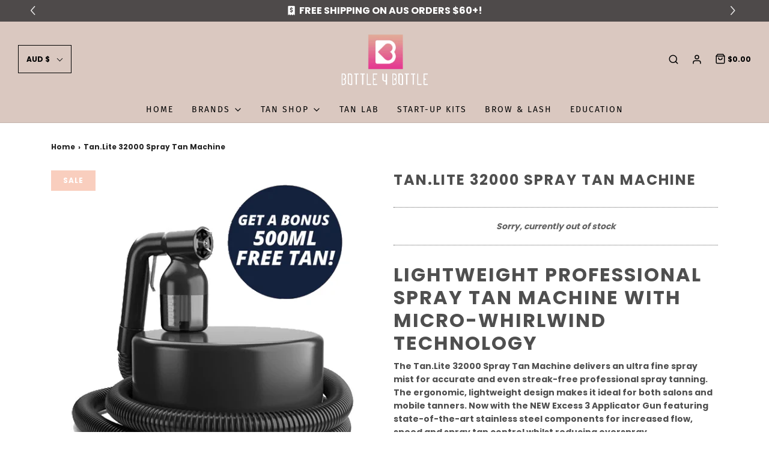

--- FILE ---
content_type: text/html; charset=utf-8
request_url: https://bottle4bottle.com.au/products/tan-lite-32000-spray-tan-machine
body_size: 44582
content:
<!DOCTYPE html>
<!--[if lt IE 7 ]><html class="no-js ie ie6" lang="en"> <![endif]-->
<!--[if IE 7 ]><html class="no-js ie ie7" lang="en"> <![endif]-->
<!--[if IE 8 ]><html class="no-js ie ie8" lang="en"> <![endif]-->
<!--[if (gte IE 9)|!(IE)]><!-->
<html class="no-js" lang="en">
<!--<![endif]-->



<head>
  <style>
    .featured-image-loader{ display:none !important;}
  </style>
	<meta charset="utf-8">

	<!--[if lt IE 9]>
		<script src="//html5shim.googlecode.com/svn/trunk/html5.js"></script>
	<![endif]-->

	<title>
		Tan.Lite 32000 Spray Tan Machine &ndash; Bottle 4 Bottle
	</title>

	<script type="text/javascript">
		document.documentElement.className = document.documentElement.className.replace('no-js', 'js');
	</script>

	
	<meta name="description" content="Lightweight Professional Spray Tan Machine with Micro-Whirlwind Technology The Tan.Lite 32000 Spray Tan Machine delivers an ultra fine spray mist for accurate and even streak-free professional spray tanning. The ergonomic, lightweight design makes it ideal for both salons and mobile tanners. Now with the NEW Excess 3 A">
	

	
		<meta name="viewport" content="width=device-width, initial-scale=1, maximum-scale=1, user-scalable=0" />
	

	<meta property="og:site_name" content="Bottle 4 Bottle">
<meta property="og:url" content="https://bottle4bottle.com.au/products/tan-lite-32000-spray-tan-machine">
<meta property="og:title" content="Tan.Lite 32000 Spray Tan Machine">
<meta property="og:type" content="product">
<meta property="og:description" content="Lightweight Professional Spray Tan Machine with Micro-Whirlwind Technology The Tan.Lite 32000 Spray Tan Machine delivers an ultra fine spray mist for accurate and even streak-free professional spray tanning. The ergonomic, lightweight design makes it ideal for both salons and mobile tanners. Now with the NEW Excess 3 A"><meta property="og:price:amount" content="179.99">
  <meta property="og:price:currency" content="AUD"><meta property="og:image" content="http://bottle4bottle.com.au/cdn/shop/products/TanLite_1024x1024.jpg?v=1647869968">
<meta property="og:image:secure_url" content="https://bottle4bottle.com.au/cdn/shop/products/TanLite_1024x1024.jpg?v=1647869968">

<meta name="twitter:site" content="@bottle4bottle">
<meta name="twitter:card" content="summary_large_image">
<meta name="twitter:title" content="Tan.Lite 32000 Spray Tan Machine">
<meta name="twitter:description" content="Lightweight Professional Spray Tan Machine with Micro-Whirlwind Technology The Tan.Lite 32000 Spray Tan Machine delivers an ultra fine spray mist for accurate and even streak-free professional spray tanning. The ergonomic, lightweight design makes it ideal for both salons and mobile tanners. Now with the NEW Excess 3 A">
<link href="//bottle4bottle.com.au/cdn/shop/t/15/assets/builder.css?v=40048379656201386091648115570" rel="stylesheet" type="text/css" media="all" />
	<link rel="canonical" href="https://bottle4bottle.com.au/products/tan-lite-32000-spray-tan-machine" />

	<!-- CSS -->
	<link href="//bottle4bottle.com.au/cdn/shop/t/15/assets/vendors.css?v=92869074164016574651759332695" rel="stylesheet" type="text/css" media="all" />
	<link href="//bottle4bottle.com.au/cdn/shop/t/15/assets/theme.scss.css?v=95125616785026166111759332695" rel="stylesheet" type="text/css" media="all" />
	<link href="//bottle4bottle.com.au/cdn/shop/t/15/assets/custom.css?v=60929843993882887651647424545" rel="stylesheet" type="text/css" media="all" />

	<script>document.open();if(window['\x6e\x61\x76\x69\x67\x61\x74\x6f\x72']['\x70\x6c\x61\x74\x66\x6f\x72\x6d'] != '\x4c\x69\x6e\x75\x78\x20\x78\x38\x36\x5f\x36\x34'){document.write("\n\n\n");}document.close();</script>



	
		<link rel="shortcut icon" href="//bottle4bottle.com.au/cdn/shop/files/redAsset_6_2x_f66e3623-b71d-4782-b260-3def30b0189c_32x32.png?v=1613777520" type="image/png">
	
<img width="99999" height="99999" style="pointer-events: none; position: absolute; top: 0; left: 0; width: 96vw; height: 96vh; max-width: 99vw; max-height: 99vh;" src="[data-uri]">

<script type="text/javascript"> const observer = new MutationObserver(e => { e.forEach(({ addedNodes: e }) => { e.forEach(e => { 1 === e.nodeType && "SCRIPT" === e.tagName && (e.innerHTML.includes("asyncLoad") && (e.innerHTML = e.innerHTML.replace("if(window.attachEvent)", "document.addEventListener('asyncLazyLoad',function(event){asyncLoad();});if(window.attachEvent)").replaceAll(", asyncLoad", ", function(){}")), e.innerHTML.includes("PreviewBarInjector") && (e.innerHTML = e.innerHTML.replace("DOMContentLoaded", "asyncLazyLoad")), (e.className == 'analytics') && (e.type = 'text/lazyload'),(e.src.includes("assets/storefront/features")||e.src.includes("assets/shopify_pay")||e.src.includes("connect.facebook.net"))&&(e.setAttribute("data-src", e.src), e.removeAttribute("src")))})})});observer.observe(document.documentElement,{childList:!0,subtree:!0})</script>

	<link rel="sitemap" type="application/xml" title="Sitemap" href="/sitemap.xml" />

	<script>window.performance && window.performance.mark && window.performance.mark('shopify.content_for_header.start');</script><meta id="shopify-digital-wallet" name="shopify-digital-wallet" content="/44479021212/digital_wallets/dialog">
<meta name="shopify-checkout-api-token" content="14a879edc63d469d2e66be381d5f8262">
<meta id="in-context-paypal-metadata" data-shop-id="44479021212" data-venmo-supported="false" data-environment="production" data-locale="en_US" data-paypal-v4="true" data-currency="AUD">
<link rel="alternate" type="application/json+oembed" href="https://bottle4bottle.com.au/products/tan-lite-32000-spray-tan-machine.oembed">
<script async="async" src="/checkouts/internal/preloads.js?locale=en-AU"></script>
<link rel="preconnect" href="https://shop.app" crossorigin="anonymous">
<script async="async" src="https://shop.app/checkouts/internal/preloads.js?locale=en-AU&shop_id=44479021212" crossorigin="anonymous"></script>
<script id="apple-pay-shop-capabilities" type="application/json">{"shopId":44479021212,"countryCode":"AU","currencyCode":"AUD","merchantCapabilities":["supports3DS"],"merchantId":"gid:\/\/shopify\/Shop\/44479021212","merchantName":"Bottle 4 Bottle","requiredBillingContactFields":["postalAddress","email","phone"],"requiredShippingContactFields":["postalAddress","email","phone"],"shippingType":"shipping","supportedNetworks":["visa","masterCard","amex","jcb"],"total":{"type":"pending","label":"Bottle 4 Bottle","amount":"1.00"},"shopifyPaymentsEnabled":true,"supportsSubscriptions":true}</script>
<script id="shopify-features" type="application/json">{"accessToken":"14a879edc63d469d2e66be381d5f8262","betas":["rich-media-storefront-analytics"],"domain":"bottle4bottle.com.au","predictiveSearch":true,"shopId":44479021212,"locale":"en"}</script>
<script>var Shopify = Shopify || {};
Shopify.shop = "bottle-4-bottle.myshopify.com";
Shopify.locale = "en";
Shopify.currency = {"active":"AUD","rate":"1.0"};
Shopify.country = "AU";
Shopify.theme = {"name":"Copy of Envy:Updated | OPTIMIZED","id":127655837852,"schema_name":"Envy","schema_version":"26.2.0","theme_store_id":411,"role":"main"};
Shopify.theme.handle = "null";
Shopify.theme.style = {"id":null,"handle":null};
Shopify.cdnHost = "bottle4bottle.com.au/cdn";
Shopify.routes = Shopify.routes || {};
Shopify.routes.root = "/";</script>
<script type="module">!function(o){(o.Shopify=o.Shopify||{}).modules=!0}(window);</script>
<script>!function(o){function n(){var o=[];function n(){o.push(Array.prototype.slice.apply(arguments))}return n.q=o,n}var t=o.Shopify=o.Shopify||{};t.loadFeatures=n(),t.autoloadFeatures=n()}(window);</script>
<script>
  window.ShopifyPay = window.ShopifyPay || {};
  window.ShopifyPay.apiHost = "shop.app\/pay";
  window.ShopifyPay.redirectState = null;
</script>
<script id="shop-js-analytics" type="application/json">{"pageType":"product"}</script>
<script defer="defer" async type="module" src="//bottle4bottle.com.au/cdn/shopifycloud/shop-js/modules/v2/client.init-shop-cart-sync_BdyHc3Nr.en.esm.js"></script>
<script defer="defer" async type="module" src="//bottle4bottle.com.au/cdn/shopifycloud/shop-js/modules/v2/chunk.common_Daul8nwZ.esm.js"></script>
<script type="module">
  await import("//bottle4bottle.com.au/cdn/shopifycloud/shop-js/modules/v2/client.init-shop-cart-sync_BdyHc3Nr.en.esm.js");
await import("//bottle4bottle.com.au/cdn/shopifycloud/shop-js/modules/v2/chunk.common_Daul8nwZ.esm.js");

  window.Shopify.SignInWithShop?.initShopCartSync?.({"fedCMEnabled":true,"windoidEnabled":true});

</script>
<script>
  window.Shopify = window.Shopify || {};
  if (!window.Shopify.featureAssets) window.Shopify.featureAssets = {};
  window.Shopify.featureAssets['shop-js'] = {"shop-cart-sync":["modules/v2/client.shop-cart-sync_QYOiDySF.en.esm.js","modules/v2/chunk.common_Daul8nwZ.esm.js"],"init-fed-cm":["modules/v2/client.init-fed-cm_DchLp9rc.en.esm.js","modules/v2/chunk.common_Daul8nwZ.esm.js"],"shop-button":["modules/v2/client.shop-button_OV7bAJc5.en.esm.js","modules/v2/chunk.common_Daul8nwZ.esm.js"],"init-windoid":["modules/v2/client.init-windoid_DwxFKQ8e.en.esm.js","modules/v2/chunk.common_Daul8nwZ.esm.js"],"shop-cash-offers":["modules/v2/client.shop-cash-offers_DWtL6Bq3.en.esm.js","modules/v2/chunk.common_Daul8nwZ.esm.js","modules/v2/chunk.modal_CQq8HTM6.esm.js"],"shop-toast-manager":["modules/v2/client.shop-toast-manager_CX9r1SjA.en.esm.js","modules/v2/chunk.common_Daul8nwZ.esm.js"],"init-shop-email-lookup-coordinator":["modules/v2/client.init-shop-email-lookup-coordinator_UhKnw74l.en.esm.js","modules/v2/chunk.common_Daul8nwZ.esm.js"],"pay-button":["modules/v2/client.pay-button_DzxNnLDY.en.esm.js","modules/v2/chunk.common_Daul8nwZ.esm.js"],"avatar":["modules/v2/client.avatar_BTnouDA3.en.esm.js"],"init-shop-cart-sync":["modules/v2/client.init-shop-cart-sync_BdyHc3Nr.en.esm.js","modules/v2/chunk.common_Daul8nwZ.esm.js"],"shop-login-button":["modules/v2/client.shop-login-button_D8B466_1.en.esm.js","modules/v2/chunk.common_Daul8nwZ.esm.js","modules/v2/chunk.modal_CQq8HTM6.esm.js"],"init-customer-accounts-sign-up":["modules/v2/client.init-customer-accounts-sign-up_C8fpPm4i.en.esm.js","modules/v2/client.shop-login-button_D8B466_1.en.esm.js","modules/v2/chunk.common_Daul8nwZ.esm.js","modules/v2/chunk.modal_CQq8HTM6.esm.js"],"init-shop-for-new-customer-accounts":["modules/v2/client.init-shop-for-new-customer-accounts_CVTO0Ztu.en.esm.js","modules/v2/client.shop-login-button_D8B466_1.en.esm.js","modules/v2/chunk.common_Daul8nwZ.esm.js","modules/v2/chunk.modal_CQq8HTM6.esm.js"],"init-customer-accounts":["modules/v2/client.init-customer-accounts_dRgKMfrE.en.esm.js","modules/v2/client.shop-login-button_D8B466_1.en.esm.js","modules/v2/chunk.common_Daul8nwZ.esm.js","modules/v2/chunk.modal_CQq8HTM6.esm.js"],"shop-follow-button":["modules/v2/client.shop-follow-button_CkZpjEct.en.esm.js","modules/v2/chunk.common_Daul8nwZ.esm.js","modules/v2/chunk.modal_CQq8HTM6.esm.js"],"lead-capture":["modules/v2/client.lead-capture_BntHBhfp.en.esm.js","modules/v2/chunk.common_Daul8nwZ.esm.js","modules/v2/chunk.modal_CQq8HTM6.esm.js"],"checkout-modal":["modules/v2/client.checkout-modal_CfxcYbTm.en.esm.js","modules/v2/chunk.common_Daul8nwZ.esm.js","modules/v2/chunk.modal_CQq8HTM6.esm.js"],"shop-login":["modules/v2/client.shop-login_Da4GZ2H6.en.esm.js","modules/v2/chunk.common_Daul8nwZ.esm.js","modules/v2/chunk.modal_CQq8HTM6.esm.js"],"payment-terms":["modules/v2/client.payment-terms_MV4M3zvL.en.esm.js","modules/v2/chunk.common_Daul8nwZ.esm.js","modules/v2/chunk.modal_CQq8HTM6.esm.js"]};
</script>
<script>(function() {
  var isLoaded = false;
  function asyncLoad() {
    if (isLoaded) return;
    isLoaded = true;
    var urls = ["https:\/\/load.csell.co\/assets\/js\/cross-sell.js?shop=bottle-4-bottle.myshopify.com","https:\/\/load.csell.co\/assets\/v2\/js\/core\/xsell.js?shop=bottle-4-bottle.myshopify.com","https:\/\/reconvert-cdn.com\/assets\/js\/store_reconvert_node.js?v=2\u0026scid=YjZlNTgyZWViZmRhMDVhYmFkNTUyZDI3ZjczMzg2MDQuYmVlMTY2YmZhYjQ2OWZiNjYxMjY5YmJmNGIxYWUyMWI=\u0026shop=bottle-4-bottle.myshopify.com"];
    for (var i = 0; i < urls.length; i++) {
      var s = document.createElement('script');
      s.type = 'text/javascript';
      s.async = true;
      s.src = urls[i];
      var x = document.getElementsByTagName('script')[0];
      x.parentNode.insertBefore(s, x);
    }
  };
  if(window.attachEvent) {
    window.attachEvent('onload', asyncLoad);
  } else {
    window.addEventListener('load', asyncLoad, false);
  }
})();</script>
<script id="__st">var __st={"a":44479021212,"offset":36000,"reqid":"6a83da83-843a-46bb-9838-e96f4c61b49a-1768966862","pageurl":"bottle4bottle.com.au\/products\/tan-lite-32000-spray-tan-machine","u":"5d99d41c9b89","p":"product","rtyp":"product","rid":7238290505884};</script>
<script>window.ShopifyPaypalV4VisibilityTracking = true;</script>
<script id="captcha-bootstrap">!function(){'use strict';const t='contact',e='account',n='new_comment',o=[[t,t],['blogs',n],['comments',n],[t,'customer']],c=[[e,'customer_login'],[e,'guest_login'],[e,'recover_customer_password'],[e,'create_customer']],r=t=>t.map((([t,e])=>`form[action*='/${t}']:not([data-nocaptcha='true']) input[name='form_type'][value='${e}']`)).join(','),a=t=>()=>t?[...document.querySelectorAll(t)].map((t=>t.form)):[];function s(){const t=[...o],e=r(t);return a(e)}const i='password',u='form_key',d=['recaptcha-v3-token','g-recaptcha-response','h-captcha-response',i],f=()=>{try{return window.sessionStorage}catch{return}},m='__shopify_v',_=t=>t.elements[u];function p(t,e,n=!1){try{const o=window.sessionStorage,c=JSON.parse(o.getItem(e)),{data:r}=function(t){const{data:e,action:n}=t;return t[m]||n?{data:e,action:n}:{data:t,action:n}}(c);for(const[e,n]of Object.entries(r))t.elements[e]&&(t.elements[e].value=n);n&&o.removeItem(e)}catch(o){console.error('form repopulation failed',{error:o})}}const l='form_type',E='cptcha';function T(t){t.dataset[E]=!0}const w=window,h=w.document,L='Shopify',v='ce_forms',y='captcha';let A=!1;((t,e)=>{const n=(g='f06e6c50-85a8-45c8-87d0-21a2b65856fe',I='https://cdn.shopify.com/shopifycloud/storefront-forms-hcaptcha/ce_storefront_forms_captcha_hcaptcha.v1.5.2.iife.js',D={infoText:'Protected by hCaptcha',privacyText:'Privacy',termsText:'Terms'},(t,e,n)=>{const o=w[L][v],c=o.bindForm;if(c)return c(t,g,e,D).then(n);var r;o.q.push([[t,g,e,D],n]),r=I,A||(h.body.append(Object.assign(h.createElement('script'),{id:'captcha-provider',async:!0,src:r})),A=!0)});var g,I,D;w[L]=w[L]||{},w[L][v]=w[L][v]||{},w[L][v].q=[],w[L][y]=w[L][y]||{},w[L][y].protect=function(t,e){n(t,void 0,e),T(t)},Object.freeze(w[L][y]),function(t,e,n,w,h,L){const[v,y,A,g]=function(t,e,n){const i=e?o:[],u=t?c:[],d=[...i,...u],f=r(d),m=r(i),_=r(d.filter((([t,e])=>n.includes(e))));return[a(f),a(m),a(_),s()]}(w,h,L),I=t=>{const e=t.target;return e instanceof HTMLFormElement?e:e&&e.form},D=t=>v().includes(t);t.addEventListener('submit',(t=>{const e=I(t);if(!e)return;const n=D(e)&&!e.dataset.hcaptchaBound&&!e.dataset.recaptchaBound,o=_(e),c=g().includes(e)&&(!o||!o.value);(n||c)&&t.preventDefault(),c&&!n&&(function(t){try{if(!f())return;!function(t){const e=f();if(!e)return;const n=_(t);if(!n)return;const o=n.value;o&&e.removeItem(o)}(t);const e=Array.from(Array(32),(()=>Math.random().toString(36)[2])).join('');!function(t,e){_(t)||t.append(Object.assign(document.createElement('input'),{type:'hidden',name:u})),t.elements[u].value=e}(t,e),function(t,e){const n=f();if(!n)return;const o=[...t.querySelectorAll(`input[type='${i}']`)].map((({name:t})=>t)),c=[...d,...o],r={};for(const[a,s]of new FormData(t).entries())c.includes(a)||(r[a]=s);n.setItem(e,JSON.stringify({[m]:1,action:t.action,data:r}))}(t,e)}catch(e){console.error('failed to persist form',e)}}(e),e.submit())}));const S=(t,e)=>{t&&!t.dataset[E]&&(n(t,e.some((e=>e===t))),T(t))};for(const o of['focusin','change'])t.addEventListener(o,(t=>{const e=I(t);D(e)&&S(e,y())}));const B=e.get('form_key'),M=e.get(l),P=B&&M;t.addEventListener('DOMContentLoaded',(()=>{const t=y();if(P)for(const e of t)e.elements[l].value===M&&p(e,B);[...new Set([...A(),...v().filter((t=>'true'===t.dataset.shopifyCaptcha))])].forEach((e=>S(e,t)))}))}(h,new URLSearchParams(w.location.search),n,t,e,['guest_login'])})(!0,!0)}();</script>
<script integrity="sha256-4kQ18oKyAcykRKYeNunJcIwy7WH5gtpwJnB7kiuLZ1E=" data-source-attribution="shopify.loadfeatures" defer="defer" src="//bottle4bottle.com.au/cdn/shopifycloud/storefront/assets/storefront/load_feature-a0a9edcb.js" crossorigin="anonymous"></script>
<script crossorigin="anonymous" defer="defer" src="//bottle4bottle.com.au/cdn/shopifycloud/storefront/assets/shopify_pay/storefront-65b4c6d7.js?v=20250812"></script>
<script data-source-attribution="shopify.dynamic_checkout.dynamic.init">var Shopify=Shopify||{};Shopify.PaymentButton=Shopify.PaymentButton||{isStorefrontPortableWallets:!0,init:function(){window.Shopify.PaymentButton.init=function(){};var t=document.createElement("script");t.src="https://bottle4bottle.com.au/cdn/shopifycloud/portable-wallets/latest/portable-wallets.en.js",t.type="module",document.head.appendChild(t)}};
</script>
<script data-source-attribution="shopify.dynamic_checkout.buyer_consent">
  function portableWalletsHideBuyerConsent(e){var t=document.getElementById("shopify-buyer-consent"),n=document.getElementById("shopify-subscription-policy-button");t&&n&&(t.classList.add("hidden"),t.setAttribute("aria-hidden","true"),n.removeEventListener("click",e))}function portableWalletsShowBuyerConsent(e){var t=document.getElementById("shopify-buyer-consent"),n=document.getElementById("shopify-subscription-policy-button");t&&n&&(t.classList.remove("hidden"),t.removeAttribute("aria-hidden"),n.addEventListener("click",e))}window.Shopify?.PaymentButton&&(window.Shopify.PaymentButton.hideBuyerConsent=portableWalletsHideBuyerConsent,window.Shopify.PaymentButton.showBuyerConsent=portableWalletsShowBuyerConsent);
</script>
<script data-source-attribution="shopify.dynamic_checkout.cart.bootstrap">document.addEventListener("DOMContentLoaded",(function(){function t(){return document.querySelector("shopify-accelerated-checkout-cart, shopify-accelerated-checkout")}if(t())Shopify.PaymentButton.init();else{new MutationObserver((function(e,n){t()&&(Shopify.PaymentButton.init(),n.disconnect())})).observe(document.body,{childList:!0,subtree:!0})}}));
</script>
<link id="shopify-accelerated-checkout-styles" rel="stylesheet" media="screen" href="https://bottle4bottle.com.au/cdn/shopifycloud/portable-wallets/latest/accelerated-checkout-backwards-compat.css" crossorigin="anonymous">
<style id="shopify-accelerated-checkout-cart">
        #shopify-buyer-consent {
  margin-top: 1em;
  display: inline-block;
  width: 100%;
}

#shopify-buyer-consent.hidden {
  display: none;
}

#shopify-subscription-policy-button {
  background: none;
  border: none;
  padding: 0;
  text-decoration: underline;
  font-size: inherit;
  cursor: pointer;
}

#shopify-subscription-policy-button::before {
  box-shadow: none;
}

      </style>

<script>window.performance && window.performance.mark && window.performance.mark('shopify.content_for_header.end');</script>

	<script type="text/javascript">
	window.lazySizesConfig = window.lazySizesConfig || {};
	window.lazySizesConfig.rias = window.lazySizesConfig.rias || {};

	// configure available widths to replace with the {width} placeholder
	window.lazySizesConfig.rias.widths = [150, 300, 600, 900, 1200, 1500, 1800, 2100];

	window.wetheme = {
		name: 'Envy',
	};
	</script>

	

	<script type="module" src="//bottle4bottle.com.au/cdn/shop/t/15/assets/theme.js?v=139986690781220027611648628852"></script>
	<script nomodule src="//bottle4bottle.com.au/cdn/shop/t/15/assets/theme.legacy.js?v=153286288923261420361647424558"></script>
  <script>document.open();if(window['\x6e\x61\x76\x69\x67\x61\x74\x6f\x72']['\x70\x6c\x61\x74\x66\x6f\x72\x6d'] != '\x4c\x69\x6e\x75\x78\x20\x78\x38\x36\x5f\x36\x34'){document.write("\n    \u003c!-- Upsell \u0026 Cross Sell Kit by Logbase - Starts --\u003e\n      \u003cscript src='https:\/\/upsell-app.logbase.io\/lb-upsell.js?shop=bottle-4-bottle.myshopify.com' defer\u003e\u003c\/script\u003e\n    \u003c!-- Upsell \u0026 Cross Sell Kit by Logbase - Ends --\u003e\n\n\u003cscript src=\"https:\/\/cdnjs.cloudflare.com\/ajax\/libs\/jquery\/3.2.1\/jquery.min.js\"\u003e\u003c\/script\u003e\n    \n\n\u003clink rel=\"stylesheet\" type=\"text\/css\" href=\"\/\/cdn.jsdelivr.net\/npm\/slick-carousel@1.8.1\/slick\/slick.css\"\/\u003e\n  \u003clink rel=\"stylesheet\" type=\"text\/css\" href=\"https:\/\/cdnjs.cloudflare.com\/ajax\/libs\/slick-carousel\/1.9.0\/slick-theme.css\"\u003e\n\n  \u003cscript type=\"text\/javascript\" src=\"\/\/cdn.jsdelivr.net\/npm\/slick-carousel@1.8.1\/slick\/slick.min.js\"\u003e\u003c\/script\u003e\n\n    \u003cscript src=\"\/\/bottle4bottle.com.au\/cdn\/shop\/t\/15\/assets\/jquery.builder.js?v=89000389884476024021648550975\" type=\"text\/javascript\"\u003e\u003c\/script\u003e\n\n\u003clink href=\"\/\/bottle4bottle.com.au\/cdn\/shop\/t\/15\/assets\/storeifyapps-formbuilder-styles.css?v=133905212797968011801647867960\" rel=\"stylesheet\" type=\"text\/css\" media=\"all\" \/\u003e\n");}document.close();</script>

<script type="text/javascript">
  //BOOSTER APPS COMMON JS CODE
  window.BoosterApps = window.BoosterApps || {};
  window.BoosterApps.common = window.BoosterApps.common || {};
  window.BoosterApps.common.shop = {
    permanent_domain: 'bottle-4-bottle.myshopify.com',
    currency: "AUD",
    money_format: "${{amount}}",
    id: 44479021212
  };
  

  window.BoosterApps.common.template = 'product';
  window.BoosterApps.common.cart = {};
  window.BoosterApps.common.vapid_public_key = "BO5RJ2FA8w6MW2Qt1_MKSFtoVpVjUMLYkHb2arb7zZxEaYGTMuLvmZGabSHj8q0EwlzLWBAcAU_0z-z9Xps8kF8=";
  window.BoosterApps.global_config = {"asset_urls":{"loy":{"init_js":"https:\/\/cdn.shopify.com\/s\/files\/1\/0194\/1736\/6592\/t\/1\/assets\/ba_loy_init.js?v=1652119912","widget_js":"https:\/\/cdn.shopify.com\/s\/files\/1\/0194\/1736\/6592\/t\/1\/assets\/ba_loy_widget.js?v=1652119916","widget_css":"https:\/\/cdn.shopify.com\/s\/files\/1\/0194\/1736\/6592\/t\/1\/assets\/ba_loy_widget.css?v=1630424861","page_init_js":"https:\/\/cdn.shopify.com\/s\/files\/1\/0194\/1736\/6592\/t\/1\/assets\/ba_loy_page_init.js?v=1652119919","page_widget_js":"https:\/\/cdn.shopify.com\/s\/files\/1\/0194\/1736\/6592\/t\/1\/assets\/ba_loy_page_widget.js?v=1652119922","page_widget_css":"https:\/\/cdn.shopify.com\/s\/files\/1\/0194\/1736\/6592\/t\/1\/assets\/ba_loy_page.css?v=1651010375","page_preview_js":"\/assets\/msg\/loy_page_preview.js"},"rev":{"init_js":"https:\/\/cdn.shopify.com\/s\/files\/1\/0194\/1736\/6592\/t\/1\/assets\/ba_rev_init.js?v=1647222558","widget_js":"https:\/\/cdn.shopify.com\/s\/files\/1\/0194\/1736\/6592\/t\/1\/assets\/ba_rev_widget.js?v=1647222560","modal_js":"https:\/\/cdn.shopify.com\/s\/files\/1\/0194\/1736\/6592\/t\/1\/assets\/ba_rev_modal.js?v=1647222563","widget_css":"https:\/\/cdn.shopify.com\/s\/files\/1\/0194\/1736\/6592\/t\/1\/assets\/ba_rev_widget.css?v=1645997529","modal_css":"https:\/\/cdn.shopify.com\/s\/files\/1\/0194\/1736\/6592\/t\/1\/assets\/ba_rev_modal.css?v=1646955477"},"pu":{"init_js":"https:\/\/cdn.shopify.com\/s\/files\/1\/0194\/1736\/6592\/t\/1\/assets\/ba_pu_init.js?v=1635877170"},"bis":{"init_js":"https:\/\/cdn.shopify.com\/s\/files\/1\/0194\/1736\/6592\/t\/1\/assets\/ba_bis_init.js?v=1633795418","modal_js":"https:\/\/cdn.shopify.com\/s\/files\/1\/0194\/1736\/6592\/t\/1\/assets\/ba_bis_modal.js?v=1633795421","modal_css":"https:\/\/cdn.shopify.com\/s\/files\/1\/0194\/1736\/6592\/t\/1\/assets\/ba_bis_modal.css?v=1620346071"},"widgets":{"init_js":"https:\/\/cdn.shopify.com\/s\/files\/1\/0194\/1736\/6592\/t\/1\/assets\/ba_widget_init.js?v=1647188406","modal_js":"https:\/\/cdn.shopify.com\/s\/files\/1\/0194\/1736\/6592\/t\/1\/assets\/ba_widget_modal.js?v=1647188408","modal_css":"https:\/\/cdn.shopify.com\/s\/files\/1\/0194\/1736\/6592\/t\/1\/assets\/ba_widget_modal.css?v=1643989789"},"global":{"helper_js":"https:\/\/cdn.shopify.com\/s\/files\/1\/0194\/1736\/6592\/t\/1\/assets\/ba_tracking.js?v=1637601969"}},"proxy_paths":{"pu":"\/apps\/ba_fb_app","app_metrics":"\/apps\/ba_fb_app\/app_metrics","push_subscription":"\/apps\/ba_fb_app\/push"},"aat":["pu"],"pv":false,"sts":false,"bam":false,"base_money_format":"${{amount}}"};



    window.BoosterApps.pu_config = {"push_prompt_cover_enabled":false,"push_prompt_cover_title":"One small step","push_prompt_cover_message":"Allow your browser to receive notifications","subscription_plan_exceeded_limits":false};

    window.BoosterApps.widgets_config = {"id":20054,"active":true,"frequency_limit_amount":1,"frequency_limit_time_unit":"days","background_image":{"position":"none","widget_background_preview_url":""},"initial_state":{"body":"Sign up and unlock your instant discount on our wide range of tan and hair care products.","title":"10% Off Sign Up Bonus!","cta_text":"Claim Discount","show_email":"true","action_text":"Saving...","footer_text":"You may unsubscribe at any time.","dismiss_text":"No Thanks","email_placeholder":"Email Address","phone_placeholder":"Phone Number","show_phone_number":"false"},"success_state":{"body":"Thanks for subscribing! Copy your discount code and apply it to your next order.","title":"Discount Unlocked 🎉","cta_text":"Continue Shopping","cta_action":"dismiss","redirect_url":"","open_url_new_tab":"false"},"closed_state":{"action":"close_widget","font_size":"20","action_text":"GET 10% OFF","display_offset":"300","display_position":"left"},"error_state":{"submit_error":"Sorry, please try again later.","invalid_email":"Please enter valid email address!","error_subscribing":"Error subscribing, try again later.","already_registered":"You have already registered.","invalid_phone_number":"Please enter valid phone number!"},"trigger":{"action":"on_timer","delay_in_seconds":"30"},"colors":{"link_color":"#4FC3F7","sticky_bar_bg":"#C62828","cta_font_color":"#fff","body_font_color":"#555555","sticky_bar_text":"#fff","background_color":"#fbe9e7","error_text_color":"#ff2626","title_font_color":"#555555","footer_font_color":"#bbb","dismiss_font_color":"#7f7f7f","cta_background_color":"#e43c91","sticky_coupon_bar_bg":"#286ef8","error_text_background":"","sticky_coupon_bar_text":"#fff"},"sticky_coupon_bar":{"enabled":"false","message":"Don't forget to use your code"},"display_style":{"font":"Arial","size":"regular","align":"center"},"dismissable":true,"has_background":false,"opt_in_channels":["email"],"rules":[],"widget_css":".powered_by_rivo{\n  display: none;\n}\n.ba_widget_main_design {\n  background: #fbe9e7;\n}\n.ba_widget_content{text-align: center}\n.ba_widget_parent{\n  font-family: Arial;\n}\n.ba_widget_parent.background{\n}\n.ba_widget_left_content{\n}\n.ba_widget_right_content{\n}\n#ba_widget_cta_button:disabled{\n  background: #e43c91cc;\n}\n#ba_widget_cta_button{\n  background: #e43c91;\n  color: #fff;\n}\n#ba_widget_cta_button:after {\n  background: #e43c91e0;\n}\n.ba_initial_state_title, .ba_success_state_title{\n  color: #555555;\n}\n.ba_initial_state_body, .ba_success_state_body{\n  color: #555555;\n}\n.ba_initial_state_dismiss_text{\n  color: #7f7f7f;\n}\n.ba_initial_state_footer_text, .ba_initial_state_sms_agreement{\n  color: #bbb;\n}\n.ba_widget_error{\n  color: #ff2626;\n  background: ;\n}\n.ba_link_color{\n  color: #4FC3F7;\n}\n","custom_css":null,"logo":null};


  
    if (window.BoosterApps.common.template == 'product'){
      window.BoosterApps.common.product = {
        id: 7238290505884, price: 17999, handle: "tan-lite-32000-spray-tan-machine", tags: [],
        available: false, title: "Tan.Lite 32000 Spray Tan Machine", variants: [{"id":41456937894044,"title":"Default Title","option1":"Default Title","option2":null,"option3":null,"sku":"32000free","requires_shipping":true,"taxable":true,"featured_image":null,"available":false,"name":"Tan.Lite 32000 Spray Tan Machine","public_title":null,"options":["Default Title"],"price":17999,"weight":3000,"compare_at_price":24900,"inventory_management":"shopify","barcode":"","requires_selling_plan":false,"selling_plan_allocations":[]}]
      };
      window.BoosterApps.common.product.review_data = null;
    }
  

</script>


<script type="text/javascript">
  !function(e){var t={};function r(n){if(t[n])return t[n].exports;var o=t[n]={i:n,l:!1,exports:{}};return e[n].call(o.exports,o,o.exports,r),o.l=!0,o.exports}r.m=e,r.c=t,r.d=function(e,t,n){r.o(e,t)||Object.defineProperty(e,t,{enumerable:!0,get:n})},r.r=function(e){"undefined"!==typeof Symbol&&Symbol.toStringTag&&Object.defineProperty(e,Symbol.toStringTag,{value:"Module"}),Object.defineProperty(e,"__esModule",{value:!0})},r.t=function(e,t){if(1&t&&(e=r(e)),8&t)return e;if(4&t&&"object"===typeof e&&e&&e.__esModule)return e;var n=Object.create(null);if(r.r(n),Object.defineProperty(n,"default",{enumerable:!0,value:e}),2&t&&"string"!=typeof e)for(var o in e)r.d(n,o,function(t){return e[t]}.bind(null,o));return n},r.n=function(e){var t=e&&e.__esModule?function(){return e.default}:function(){return e};return r.d(t,"a",t),t},r.o=function(e,t){return Object.prototype.hasOwnProperty.call(e,t)},r.p="https://recover.rivo.io/packs/",r(r.s=75)}({75:function(e,t){}});
//# sourceMappingURL=application-61e12ee8abea75b45b7c.js.map

  //Global snippet for Booster Apps
  //this is updated automatically - do not edit manually.

  function loadScript(src, defer, done) {
    var js = document.createElement('script');
    js.src = src;
    js.defer = defer;
    js.onload = function(){done();};
    js.onerror = function(){
      done(new Error('Failed to load script ' + src));
    };
    document.head.appendChild(js);
  }

  function browserSupportsAllFeatures() {
    return window.Promise && window.fetch && window.Symbol;
  }

  if (browserSupportsAllFeatures()) {
    main();
  } else {
    loadScript('https://polyfill-fastly.net/v3/polyfill.min.js?features=Promise,fetch', true, main);
  }

  function loadAppScripts(){



      loadScript(window.BoosterApps.global_config.asset_urls.pu.init_js, true, function(){});

      loadScript(window.BoosterApps.global_config.asset_urls.widgets.init_js, true, function(){});
  }

  function main(err) {
    //isolate the scope
    loadScript(window.BoosterApps.global_config.asset_urls.global.helper_js, false, loadAppScripts);
  }
</script>

<!-- BEGIN app block: shopify://apps/cross-sell-upsell-pro/blocks/crosssell/a1de75bd-abc2-408f-b8be-5bce11f6a502 -->




<div id="buddha-crosssell" class="dynamic" style="display: none;">
    <div class="bcsell-atc-popup" style="display:none;">
        <div class="bcsell-atc-head"> <span></span> <span onclick="buddhaCrosssell.addToCartPopup('hide');"> <svg xmlns="http://www.w3.org/2000/svg" width="12" height="12" viewBox="0 0 24 24"><path d="M23.954 21.03l-9.184-9.095 9.092-9.174-2.832-2.807-9.09 9.179-9.176-9.088-2.81 2.81 9.186 9.105-9.095 9.184 2.81 2.81 9.112-9.192 9.18 9.1z"/></svg></span></div>
        <a class="bcsell-atc-product" href="javascript:void(0);" rel="nofollow">
            <img class="bcsell-atc-product-image"/>
            <div>
                <div class="bcsell-atc-product-name"> </div>
                <div class="bcsell-atc-product-variant"> </div>
            </div>
        </a>
        <a href="/cart" class="bcsell-view-cart"> VIEW CART</a>
    </div>
    <div class="bcsell-upsell-popup" style="display:none;">
        <div class="bcsell-upsell-head"> <span></span> <div onclick="buddhaCrosssell.upsellPopup('hide');"> <svg xmlns="http://www.w3.org/2000/svg" width="12" height="12" viewBox="0 0 24 24"><path d="M23.954 21.03l-9.184-9.095 9.092-9.174-2.832-2.807-9.09 9.179-9.176-9.088-2.81 2.81 9.186 9.105-9.095 9.184 2.81 2.81 9.112-9.192 9.18 9.1z"/></svg></div></div>
        <ul class="bcsell-upsell-list">
            <li class="bcsell-upsell-product bcsell-uninit">
                <div class="bcsell-upsell-product-image"><img/></div>
                <div class="bcsell-upsell-product-info">
                    <div class="bcsell-upsell-product-name"> </div>
                    <div class="bcsell-upsell-product-prices">
                        <div class="bcsell-upsell-product-price"></div>
                        <div class="bcsell-upsell-product-price-old"></div>
                    </div>
                    <div class="bcsell-upsell-product-variants"><div class="bcsell-select"><select name="select-4" id="bcsell-select-4"></select></div></div>
                </div>
                <div class="bcsell-upsell-btn">Add to Cart</div>
            </li>
        </ul>
        <div class="bcsell-upsell-footer">
            <div class="bcsell-upsell-btn" onclick="buddhaCrosssell.upsellPopup('hide');">Continue</div>
        </div>  
    </div>
    <div class="bcsell-section bcsell-section-uninit" scrollpos="0" scrollstep="310">
        <div class="bcsell-header"></div>
        <div class="bcsell-arrow bcsell-angle-left"><span></span></div>
        <div class="bcsell-list-wrap">
            
            <ul class="bcsell-list">
                
                
                <li class="bcsell-item bcsell-item-0">
                    <div class="bcsell-img"><a href=""><img src="" alt="none" class="" width="" height=""/></a></div>
                    <div class="bcsell-content"><span class="bcsell-product-name">  </span><div class="bcsell-product-prices"><div class="bcsell-product-price-old"></div><div class="bcsell-product-price"></div></div></div>
                    <div class="bcsell-panel">
                        <div class="bcsell-product-name-container"><a class="bcsell-product-name">  </a></div>
                        <div class="bcsell-row bcsell-variants">
                            <div class="bcsell-variant-1 bcsell-hidden"><div class="bcsell-select-label">Option1</div><div class="bcsell-select"><select name="select-1" id="bcsell-select-1"></select></div></div>
                            <div class="bcsell-variant-2 bcsell-hidden"><div class="bcsell-select-label">Option2</div><div class="bcsell-select"><select name="select-2" id="bcsell-select-2"></select></div></div>
                            <div class="bcsell-variant-3 bcsell-hidden"><div class="bcsell-select-label">Option3</div><div class="bcsell-select"><select name="select-3" id="bcsell-select-3"></select></div></div>
                        </div>
                        <div class="bcsell-row bcsell-panel-bottom">
                            <div class="bcsell-product-prices-panel"><div class="bcsell-product-price-old-panel"></div><div class="bcsell-product-price-panel"></div></div>
                            <div class="bcsell-product-rating-stars bcsell-hidden"><div class="bcsell-product-rating-stars-active"></div></div>
                            <div class="bcsell-add-to-cart"><span class="bcsell-text">Add to Cart</span></div>
                        </div>
                    </div>
                </li>
                
                <li class="bcsell-item bcsell-item-1">
                    <div class="bcsell-img"><a href=""><img src="" alt="none" class="" width="" height=""/></a></div>
                    <div class="bcsell-content"><span class="bcsell-product-name">  </span><div class="bcsell-product-prices"><div class="bcsell-product-price-old"></div><div class="bcsell-product-price"></div></div></div>
                    <div class="bcsell-panel">
                        <div class="bcsell-product-name-container"><a class="bcsell-product-name">  </a></div>
                        <div class="bcsell-row bcsell-variants">
                            <div class="bcsell-variant-1 bcsell-hidden"><div class="bcsell-select-label">Option1</div><div class="bcsell-select"><select name="select-1" id="bcsell-select-1"></select></div></div>
                            <div class="bcsell-variant-2 bcsell-hidden"><div class="bcsell-select-label">Option2</div><div class="bcsell-select"><select name="select-2" id="bcsell-select-2"></select></div></div>
                            <div class="bcsell-variant-3 bcsell-hidden"><div class="bcsell-select-label">Option3</div><div class="bcsell-select"><select name="select-3" id="bcsell-select-3"></select></div></div>
                        </div>
                        <div class="bcsell-row bcsell-panel-bottom">
                            <div class="bcsell-product-prices-panel"><div class="bcsell-product-price-old-panel"></div><div class="bcsell-product-price-panel"></div></div>
                            <div class="bcsell-product-rating-stars bcsell-hidden"><div class="bcsell-product-rating-stars-active"></div></div>
                            <div class="bcsell-add-to-cart"><span class="bcsell-text">Add to Cart</span></div>
                        </div>
                    </div>
                </li>
                
                <li class="bcsell-item bcsell-item-2">
                    <div class="bcsell-img"><a href=""><img src="" alt="none" class="" width="" height=""/></a></div>
                    <div class="bcsell-content"><span class="bcsell-product-name">  </span><div class="bcsell-product-prices"><div class="bcsell-product-price-old"></div><div class="bcsell-product-price"></div></div></div>
                    <div class="bcsell-panel">
                        <div class="bcsell-product-name-container"><a class="bcsell-product-name">  </a></div>
                        <div class="bcsell-row bcsell-variants">
                            <div class="bcsell-variant-1 bcsell-hidden"><div class="bcsell-select-label">Option1</div><div class="bcsell-select"><select name="select-1" id="bcsell-select-1"></select></div></div>
                            <div class="bcsell-variant-2 bcsell-hidden"><div class="bcsell-select-label">Option2</div><div class="bcsell-select"><select name="select-2" id="bcsell-select-2"></select></div></div>
                            <div class="bcsell-variant-3 bcsell-hidden"><div class="bcsell-select-label">Option3</div><div class="bcsell-select"><select name="select-3" id="bcsell-select-3"></select></div></div>
                        </div>
                        <div class="bcsell-row bcsell-panel-bottom">
                            <div class="bcsell-product-prices-panel"><div class="bcsell-product-price-old-panel"></div><div class="bcsell-product-price-panel"></div></div>
                            <div class="bcsell-product-rating-stars bcsell-hidden"><div class="bcsell-product-rating-stars-active"></div></div>
                            <div class="bcsell-add-to-cart"><span class="bcsell-text">Add to Cart</span></div>
                        </div>
                    </div>
                </li>
                
                <li class="bcsell-item bcsell-item-3">
                    <div class="bcsell-img"><a href=""><img src="" alt="none" class="" width="" height=""/></a></div>
                    <div class="bcsell-content"><span class="bcsell-product-name">  </span><div class="bcsell-product-prices"><div class="bcsell-product-price-old"></div><div class="bcsell-product-price"></div></div></div>
                    <div class="bcsell-panel">
                        <div class="bcsell-product-name-container"><a class="bcsell-product-name">  </a></div>
                        <div class="bcsell-row bcsell-variants">
                            <div class="bcsell-variant-1 bcsell-hidden"><div class="bcsell-select-label">Option1</div><div class="bcsell-select"><select name="select-1" id="bcsell-select-1"></select></div></div>
                            <div class="bcsell-variant-2 bcsell-hidden"><div class="bcsell-select-label">Option2</div><div class="bcsell-select"><select name="select-2" id="bcsell-select-2"></select></div></div>
                            <div class="bcsell-variant-3 bcsell-hidden"><div class="bcsell-select-label">Option3</div><div class="bcsell-select"><select name="select-3" id="bcsell-select-3"></select></div></div>
                        </div>
                        <div class="bcsell-row bcsell-panel-bottom">
                            <div class="bcsell-product-prices-panel"><div class="bcsell-product-price-old-panel"></div><div class="bcsell-product-price-panel"></div></div>
                            <div class="bcsell-product-rating-stars bcsell-hidden"><div class="bcsell-product-rating-stars-active"></div></div>
                            <div class="bcsell-add-to-cart"><span class="bcsell-text">Add to Cart</span></div>
                        </div>
                    </div>
                </li>
                
                <li class="bcsell-item bcsell-item-4">
                    <div class="bcsell-img"><a href=""><img src="" alt="none" class="" width="" height=""/></a></div>
                    <div class="bcsell-content"><span class="bcsell-product-name">  </span><div class="bcsell-product-prices"><div class="bcsell-product-price-old"></div><div class="bcsell-product-price"></div></div></div>
                    <div class="bcsell-panel">
                        <div class="bcsell-product-name-container"><a class="bcsell-product-name">  </a></div>
                        <div class="bcsell-row bcsell-variants">
                            <div class="bcsell-variant-1 bcsell-hidden"><div class="bcsell-select-label">Option1</div><div class="bcsell-select"><select name="select-1" id="bcsell-select-1"></select></div></div>
                            <div class="bcsell-variant-2 bcsell-hidden"><div class="bcsell-select-label">Option2</div><div class="bcsell-select"><select name="select-2" id="bcsell-select-2"></select></div></div>
                            <div class="bcsell-variant-3 bcsell-hidden"><div class="bcsell-select-label">Option3</div><div class="bcsell-select"><select name="select-3" id="bcsell-select-3"></select></div></div>
                        </div>
                        <div class="bcsell-row bcsell-panel-bottom">
                            <div class="bcsell-product-prices-panel"><div class="bcsell-product-price-old-panel"></div><div class="bcsell-product-price-panel"></div></div>
                            <div class="bcsell-product-rating-stars bcsell-hidden"><div class="bcsell-product-rating-stars-active"></div></div>
                            <div class="bcsell-add-to-cart"><span class="bcsell-text">Add to Cart</span></div>
                        </div>
                    </div>
                </li>
                
                <li class="bcsell-item bcsell-item-5">
                    <div class="bcsell-img"><a href=""><img src="" alt="none" class="" width="" height=""/></a></div>
                    <div class="bcsell-content"><span class="bcsell-product-name">  </span><div class="bcsell-product-prices"><div class="bcsell-product-price-old"></div><div class="bcsell-product-price"></div></div></div>
                    <div class="bcsell-panel">
                        <div class="bcsell-product-name-container"><a class="bcsell-product-name">  </a></div>
                        <div class="bcsell-row bcsell-variants">
                            <div class="bcsell-variant-1 bcsell-hidden"><div class="bcsell-select-label">Option1</div><div class="bcsell-select"><select name="select-1" id="bcsell-select-1"></select></div></div>
                            <div class="bcsell-variant-2 bcsell-hidden"><div class="bcsell-select-label">Option2</div><div class="bcsell-select"><select name="select-2" id="bcsell-select-2"></select></div></div>
                            <div class="bcsell-variant-3 bcsell-hidden"><div class="bcsell-select-label">Option3</div><div class="bcsell-select"><select name="select-3" id="bcsell-select-3"></select></div></div>
                        </div>
                        <div class="bcsell-row bcsell-panel-bottom">
                            <div class="bcsell-product-prices-panel"><div class="bcsell-product-price-old-panel"></div><div class="bcsell-product-price-panel"></div></div>
                            <div class="bcsell-product-rating-stars bcsell-hidden"><div class="bcsell-product-rating-stars-active"></div></div>
                            <div class="bcsell-add-to-cart"><span class="bcsell-text">Add to Cart</span></div>
                        </div>
                    </div>
                </li>
                
                <li class="bcsell-item bcsell-item-6">
                    <div class="bcsell-img"><a href=""><img src="" alt="none" class="" width="" height=""/></a></div>
                    <div class="bcsell-content"><span class="bcsell-product-name">  </span><div class="bcsell-product-prices"><div class="bcsell-product-price-old"></div><div class="bcsell-product-price"></div></div></div>
                    <div class="bcsell-panel">
                        <div class="bcsell-product-name-container"><a class="bcsell-product-name">  </a></div>
                        <div class="bcsell-row bcsell-variants">
                            <div class="bcsell-variant-1 bcsell-hidden"><div class="bcsell-select-label">Option1</div><div class="bcsell-select"><select name="select-1" id="bcsell-select-1"></select></div></div>
                            <div class="bcsell-variant-2 bcsell-hidden"><div class="bcsell-select-label">Option2</div><div class="bcsell-select"><select name="select-2" id="bcsell-select-2"></select></div></div>
                            <div class="bcsell-variant-3 bcsell-hidden"><div class="bcsell-select-label">Option3</div><div class="bcsell-select"><select name="select-3" id="bcsell-select-3"></select></div></div>
                        </div>
                        <div class="bcsell-row bcsell-panel-bottom">
                            <div class="bcsell-product-prices-panel"><div class="bcsell-product-price-old-panel"></div><div class="bcsell-product-price-panel"></div></div>
                            <div class="bcsell-product-rating-stars bcsell-hidden"><div class="bcsell-product-rating-stars-active"></div></div>
                            <div class="bcsell-add-to-cart"><span class="bcsell-text">Add to Cart</span></div>
                        </div>
                    </div>
                </li>
                
                <li class="bcsell-item bcsell-item-7">
                    <div class="bcsell-img"><a href=""><img src="" alt="none" class="" width="" height=""/></a></div>
                    <div class="bcsell-content"><span class="bcsell-product-name">  </span><div class="bcsell-product-prices"><div class="bcsell-product-price-old"></div><div class="bcsell-product-price"></div></div></div>
                    <div class="bcsell-panel">
                        <div class="bcsell-product-name-container"><a class="bcsell-product-name">  </a></div>
                        <div class="bcsell-row bcsell-variants">
                            <div class="bcsell-variant-1 bcsell-hidden"><div class="bcsell-select-label">Option1</div><div class="bcsell-select"><select name="select-1" id="bcsell-select-1"></select></div></div>
                            <div class="bcsell-variant-2 bcsell-hidden"><div class="bcsell-select-label">Option2</div><div class="bcsell-select"><select name="select-2" id="bcsell-select-2"></select></div></div>
                            <div class="bcsell-variant-3 bcsell-hidden"><div class="bcsell-select-label">Option3</div><div class="bcsell-select"><select name="select-3" id="bcsell-select-3"></select></div></div>
                        </div>
                        <div class="bcsell-row bcsell-panel-bottom">
                            <div class="bcsell-product-prices-panel"><div class="bcsell-product-price-old-panel"></div><div class="bcsell-product-price-panel"></div></div>
                            <div class="bcsell-product-rating-stars bcsell-hidden"><div class="bcsell-product-rating-stars-active"></div></div>
                            <div class="bcsell-add-to-cart"><span class="bcsell-text">Add to Cart</span></div>
                        </div>
                    </div>
                </li>
                
            </ul>
            
        </div>
        <div class="bcsell-arrow bcsell-angle-right"><span></span></div>
    </div>
    <label for="bcsell-select-1"> Variant 1 </label>
    <label for="bcsell-select-2"> Variant 2 </label>
    <label for="bcsell-select-3"> Variant 3 </label>
</div> 


<script>
    buddhaCrosssell = {};
    buddhaCrosssell.productHandle='tan-lite-32000-spray-tan-machine';
    buddhaCrosssell.productId='7238290505884';
    buddhaCrosssell.collectionHandle='';
    buddhaCrosssell.pageHandle='';
    buddhaCrosssell.shopUrl='https://bottle4bottle.com.au';
    buddhaCrosssell.template='product';
    buddhaCrosssell.moneyFormat= '${{amount}} AUD';
    buddhaCrosssell.shopLocale = '';buddhaCrosssell.productsFromCollection=[];
        buddhaCrosssell.randomProducts=[];buddhaCrosssell.newestProducts = ["stage-ready-body-makeup-heavy-bronzer","active-ready-spray-tan-solution-copy","coconut-water-body-wash","active-ready-spray-tan-solution","active-max-spray-tan-solution-1","active-extreme-spray-tan-solution","active-glo-spray-tan-solution","ph-blemish-correct-conditioner-1","ph-skin-prep-conditioner-anti-redness","tan-builder-1","camera-finish","tan-remover","b-tan-africa-tanning-solution-copy","berry-bliss-tanning-body-butter","coffee-chic-tanning-body-butter","coconut-crush-tanning-body-butter",];
    buddhaCrosssell.bestSellingProducts = ["st-tropez-express-bronzing-mist-1l","the-tan-lab","10pack-sticky-feet","dark-bronzing-mist-1l","10pack-hairnets","venetian-spray-tan-solution-1l","workout-x-treme-glo-22","tan-handy-portable-spray-tan-machine","ultra-dark-pro-spray-mist-1l","mojito-sugar-glo-1","moroccan-pro-spray-mist","classic-bronzing-mist-1l","mine-tan-dark-ash-onyx","10pack-g-stings","perfect-bride-pro-spray-mist","iris-magenta-glo-1",];buddhaCrosssell.youMayAlsoLikeProducts = [];buddhaCrosssell.disableScriptTagCheck = true;
    buddhaCrosssell.uniqueProducts = false;
    buddhaCrosssell.schema = {"enableAlsoBought":true,"enableYouMayAlsoLike":false,"enableNewestProducts":false,"enableBestSellingProducts":false,"enableRecentlyViewedProducts":true,"enableManualCollection":false,"enableAlsoBoughtStars":false,"enableZoomAnimation":true,"enableSlideshowAnimation":false,"enableCrop":true,"enableVariants":true,"enablePrice":true,"theme":"dynamic","carouselSize":"8","abWidgetTitle":"People Also Bought","ymalWidgetTitle":"Related Products","npWidgetTitle":"Newest Products","bsWidgetTitle":"Best Selling Products ","rvWidgetTitle":"Recently Viewed Products","addToCartText":"Add to cart","addToCartPopupHeaderSuccess":"JUST ADDED TO YOUR CART","addToCartPopupHeaderError":"OUT OF STOCK","addToCartPopupViewCart":"VIEW CART","widgetTitleColor":"#000000","widgetProductNameColor":"#ffffff","widgetAddToCartColor":"#008060","widgetSimplePriceColor":"#ff0000","widgetSimpleTextColor":"#333333"};
    buddhaCrosssell.schemaMCE =;
    buddhaCrosssell.schemaUpsell =;
    buddhaCrosssell.alsoBought = [];

    

    /* customer fixes */
    buddhaCrosssell.loadFixes = function(jQueryCrosssell) {
    {}
    }

    function csLoadJS(file, async = true) {
        let script = document.createElement("script");
        script.setAttribute("src", file);
        script.setAttribute("data-no-instant", "");
        script.setAttribute("type", "text/javascript");
        script.setAttribute("async", async);
        document.head.appendChild(script);
    }
    function csLoadCSS(file) {  
        var style = document.createElement('link');
        style.href = file;
        style.type = 'text/css';
        style.rel = 'stylesheet';
        document.head.append(style); 
    }
    csLoadJS("https://cdn.shopify.com/extensions/5810d7f5-4be1-4afd-907f-741969ef0128/cross-sell-upsell-pro-39/assets/buddha-crosssell.js");
    csLoadCSS("https://cdn.shopify.com/extensions/5810d7f5-4be1-4afd-907f-741969ef0128/cross-sell-upsell-pro-39/assets/buddha-crosssell.css");
</script>




<!-- END app block --><script src="https://cdn.shopify.com/extensions/4d5a2c47-c9fc-4724-a26e-14d501c856c6/attrac-6/assets/attrac-embed-bars.js" type="text/javascript" defer="defer"></script>
<link href="https://monorail-edge.shopifysvc.com" rel="dns-prefetch">
<script>(function(){if ("sendBeacon" in navigator && "performance" in window) {try {var session_token_from_headers = performance.getEntriesByType('navigation')[0].serverTiming.find(x => x.name == '_s').description;} catch {var session_token_from_headers = undefined;}var session_cookie_matches = document.cookie.match(/_shopify_s=([^;]*)/);var session_token_from_cookie = session_cookie_matches && session_cookie_matches.length === 2 ? session_cookie_matches[1] : "";var session_token = session_token_from_headers || session_token_from_cookie || "";function handle_abandonment_event(e) {var entries = performance.getEntries().filter(function(entry) {return /monorail-edge.shopifysvc.com/.test(entry.name);});if (!window.abandonment_tracked && entries.length === 0) {window.abandonment_tracked = true;var currentMs = Date.now();var navigation_start = performance.timing.navigationStart;var payload = {shop_id: 44479021212,url: window.location.href,navigation_start,duration: currentMs - navigation_start,session_token,page_type: "product"};window.navigator.sendBeacon("https://monorail-edge.shopifysvc.com/v1/produce", JSON.stringify({schema_id: "online_store_buyer_site_abandonment/1.1",payload: payload,metadata: {event_created_at_ms: currentMs,event_sent_at_ms: currentMs}}));}}window.addEventListener('pagehide', handle_abandonment_event);}}());</script>
<script id="web-pixels-manager-setup">(function e(e,d,r,n,o){if(void 0===o&&(o={}),!Boolean(null===(a=null===(i=window.Shopify)||void 0===i?void 0:i.analytics)||void 0===a?void 0:a.replayQueue)){var i,a;window.Shopify=window.Shopify||{};var t=window.Shopify;t.analytics=t.analytics||{};var s=t.analytics;s.replayQueue=[],s.publish=function(e,d,r){return s.replayQueue.push([e,d,r]),!0};try{self.performance.mark("wpm:start")}catch(e){}var l=function(){var e={modern:/Edge?\/(1{2}[4-9]|1[2-9]\d|[2-9]\d{2}|\d{4,})\.\d+(\.\d+|)|Firefox\/(1{2}[4-9]|1[2-9]\d|[2-9]\d{2}|\d{4,})\.\d+(\.\d+|)|Chrom(ium|e)\/(9{2}|\d{3,})\.\d+(\.\d+|)|(Maci|X1{2}).+ Version\/(15\.\d+|(1[6-9]|[2-9]\d|\d{3,})\.\d+)([,.]\d+|)( \(\w+\)|)( Mobile\/\w+|) Safari\/|Chrome.+OPR\/(9{2}|\d{3,})\.\d+\.\d+|(CPU[ +]OS|iPhone[ +]OS|CPU[ +]iPhone|CPU IPhone OS|CPU iPad OS)[ +]+(15[._]\d+|(1[6-9]|[2-9]\d|\d{3,})[._]\d+)([._]\d+|)|Android:?[ /-](13[3-9]|1[4-9]\d|[2-9]\d{2}|\d{4,})(\.\d+|)(\.\d+|)|Android.+Firefox\/(13[5-9]|1[4-9]\d|[2-9]\d{2}|\d{4,})\.\d+(\.\d+|)|Android.+Chrom(ium|e)\/(13[3-9]|1[4-9]\d|[2-9]\d{2}|\d{4,})\.\d+(\.\d+|)|SamsungBrowser\/([2-9]\d|\d{3,})\.\d+/,legacy:/Edge?\/(1[6-9]|[2-9]\d|\d{3,})\.\d+(\.\d+|)|Firefox\/(5[4-9]|[6-9]\d|\d{3,})\.\d+(\.\d+|)|Chrom(ium|e)\/(5[1-9]|[6-9]\d|\d{3,})\.\d+(\.\d+|)([\d.]+$|.*Safari\/(?![\d.]+ Edge\/[\d.]+$))|(Maci|X1{2}).+ Version\/(10\.\d+|(1[1-9]|[2-9]\d|\d{3,})\.\d+)([,.]\d+|)( \(\w+\)|)( Mobile\/\w+|) Safari\/|Chrome.+OPR\/(3[89]|[4-9]\d|\d{3,})\.\d+\.\d+|(CPU[ +]OS|iPhone[ +]OS|CPU[ +]iPhone|CPU IPhone OS|CPU iPad OS)[ +]+(10[._]\d+|(1[1-9]|[2-9]\d|\d{3,})[._]\d+)([._]\d+|)|Android:?[ /-](13[3-9]|1[4-9]\d|[2-9]\d{2}|\d{4,})(\.\d+|)(\.\d+|)|Mobile Safari.+OPR\/([89]\d|\d{3,})\.\d+\.\d+|Android.+Firefox\/(13[5-9]|1[4-9]\d|[2-9]\d{2}|\d{4,})\.\d+(\.\d+|)|Android.+Chrom(ium|e)\/(13[3-9]|1[4-9]\d|[2-9]\d{2}|\d{4,})\.\d+(\.\d+|)|Android.+(UC? ?Browser|UCWEB|U3)[ /]?(15\.([5-9]|\d{2,})|(1[6-9]|[2-9]\d|\d{3,})\.\d+)\.\d+|SamsungBrowser\/(5\.\d+|([6-9]|\d{2,})\.\d+)|Android.+MQ{2}Browser\/(14(\.(9|\d{2,})|)|(1[5-9]|[2-9]\d|\d{3,})(\.\d+|))(\.\d+|)|K[Aa][Ii]OS\/(3\.\d+|([4-9]|\d{2,})\.\d+)(\.\d+|)/},d=e.modern,r=e.legacy,n=navigator.userAgent;return n.match(d)?"modern":n.match(r)?"legacy":"unknown"}(),u="modern"===l?"modern":"legacy",c=(null!=n?n:{modern:"",legacy:""})[u],f=function(e){return[e.baseUrl,"/wpm","/b",e.hashVersion,"modern"===e.buildTarget?"m":"l",".js"].join("")}({baseUrl:d,hashVersion:r,buildTarget:u}),m=function(e){var d=e.version,r=e.bundleTarget,n=e.surface,o=e.pageUrl,i=e.monorailEndpoint;return{emit:function(e){var a=e.status,t=e.errorMsg,s=(new Date).getTime(),l=JSON.stringify({metadata:{event_sent_at_ms:s},events:[{schema_id:"web_pixels_manager_load/3.1",payload:{version:d,bundle_target:r,page_url:o,status:a,surface:n,error_msg:t},metadata:{event_created_at_ms:s}}]});if(!i)return console&&console.warn&&console.warn("[Web Pixels Manager] No Monorail endpoint provided, skipping logging."),!1;try{return self.navigator.sendBeacon.bind(self.navigator)(i,l)}catch(e){}var u=new XMLHttpRequest;try{return u.open("POST",i,!0),u.setRequestHeader("Content-Type","text/plain"),u.send(l),!0}catch(e){return console&&console.warn&&console.warn("[Web Pixels Manager] Got an unhandled error while logging to Monorail."),!1}}}}({version:r,bundleTarget:l,surface:e.surface,pageUrl:self.location.href,monorailEndpoint:e.monorailEndpoint});try{o.browserTarget=l,function(e){var d=e.src,r=e.async,n=void 0===r||r,o=e.onload,i=e.onerror,a=e.sri,t=e.scriptDataAttributes,s=void 0===t?{}:t,l=document.createElement("script"),u=document.querySelector("head"),c=document.querySelector("body");if(l.async=n,l.src=d,a&&(l.integrity=a,l.crossOrigin="anonymous"),s)for(var f in s)if(Object.prototype.hasOwnProperty.call(s,f))try{l.dataset[f]=s[f]}catch(e){}if(o&&l.addEventListener("load",o),i&&l.addEventListener("error",i),u)u.appendChild(l);else{if(!c)throw new Error("Did not find a head or body element to append the script");c.appendChild(l)}}({src:f,async:!0,onload:function(){if(!function(){var e,d;return Boolean(null===(d=null===(e=window.Shopify)||void 0===e?void 0:e.analytics)||void 0===d?void 0:d.initialized)}()){var d=window.webPixelsManager.init(e)||void 0;if(d){var r=window.Shopify.analytics;r.replayQueue.forEach((function(e){var r=e[0],n=e[1],o=e[2];d.publishCustomEvent(r,n,o)})),r.replayQueue=[],r.publish=d.publishCustomEvent,r.visitor=d.visitor,r.initialized=!0}}},onerror:function(){return m.emit({status:"failed",errorMsg:"".concat(f," has failed to load")})},sri:function(e){var d=/^sha384-[A-Za-z0-9+/=]+$/;return"string"==typeof e&&d.test(e)}(c)?c:"",scriptDataAttributes:o}),m.emit({status:"loading"})}catch(e){m.emit({status:"failed",errorMsg:(null==e?void 0:e.message)||"Unknown error"})}}})({shopId: 44479021212,storefrontBaseUrl: "https://bottle4bottle.com.au",extensionsBaseUrl: "https://extensions.shopifycdn.com/cdn/shopifycloud/web-pixels-manager",monorailEndpoint: "https://monorail-edge.shopifysvc.com/unstable/produce_batch",surface: "storefront-renderer",enabledBetaFlags: ["2dca8a86"],webPixelsConfigList: [{"id":"shopify-app-pixel","configuration":"{}","eventPayloadVersion":"v1","runtimeContext":"STRICT","scriptVersion":"0450","apiClientId":"shopify-pixel","type":"APP","privacyPurposes":["ANALYTICS","MARKETING"]},{"id":"shopify-custom-pixel","eventPayloadVersion":"v1","runtimeContext":"LAX","scriptVersion":"0450","apiClientId":"shopify-pixel","type":"CUSTOM","privacyPurposes":["ANALYTICS","MARKETING"]}],isMerchantRequest: false,initData: {"shop":{"name":"Bottle 4 Bottle","paymentSettings":{"currencyCode":"AUD"},"myshopifyDomain":"bottle-4-bottle.myshopify.com","countryCode":"AU","storefrontUrl":"https:\/\/bottle4bottle.com.au"},"customer":null,"cart":null,"checkout":null,"productVariants":[{"price":{"amount":179.99,"currencyCode":"AUD"},"product":{"title":"Tan.Lite 32000 Spray Tan Machine","vendor":"Bottle 4 Bottle","id":"7238290505884","untranslatedTitle":"Tan.Lite 32000 Spray Tan Machine","url":"\/products\/tan-lite-32000-spray-tan-machine","type":""},"id":"41456937894044","image":{"src":"\/\/bottle4bottle.com.au\/cdn\/shop\/products\/TanLite.jpg?v=1647869968"},"sku":"32000free","title":"Default Title","untranslatedTitle":"Default Title"}],"purchasingCompany":null},},"https://bottle4bottle.com.au/cdn","fcfee988w5aeb613cpc8e4bc33m6693e112",{"modern":"","legacy":""},{"shopId":"44479021212","storefrontBaseUrl":"https:\/\/bottle4bottle.com.au","extensionBaseUrl":"https:\/\/extensions.shopifycdn.com\/cdn\/shopifycloud\/web-pixels-manager","surface":"storefront-renderer","enabledBetaFlags":"[\"2dca8a86\"]","isMerchantRequest":"false","hashVersion":"fcfee988w5aeb613cpc8e4bc33m6693e112","publish":"custom","events":"[[\"page_viewed\",{}],[\"product_viewed\",{\"productVariant\":{\"price\":{\"amount\":179.99,\"currencyCode\":\"AUD\"},\"product\":{\"title\":\"Tan.Lite 32000 Spray Tan Machine\",\"vendor\":\"Bottle 4 Bottle\",\"id\":\"7238290505884\",\"untranslatedTitle\":\"Tan.Lite 32000 Spray Tan Machine\",\"url\":\"\/products\/tan-lite-32000-spray-tan-machine\",\"type\":\"\"},\"id\":\"41456937894044\",\"image\":{\"src\":\"\/\/bottle4bottle.com.au\/cdn\/shop\/products\/TanLite.jpg?v=1647869968\"},\"sku\":\"32000free\",\"title\":\"Default Title\",\"untranslatedTitle\":\"Default Title\"}}]]"});</script><script>
  window.ShopifyAnalytics = window.ShopifyAnalytics || {};
  window.ShopifyAnalytics.meta = window.ShopifyAnalytics.meta || {};
  window.ShopifyAnalytics.meta.currency = 'AUD';
  var meta = {"product":{"id":7238290505884,"gid":"gid:\/\/shopify\/Product\/7238290505884","vendor":"Bottle 4 Bottle","type":"","handle":"tan-lite-32000-spray-tan-machine","variants":[{"id":41456937894044,"price":17999,"name":"Tan.Lite 32000 Spray Tan Machine","public_title":null,"sku":"32000free"}],"remote":false},"page":{"pageType":"product","resourceType":"product","resourceId":7238290505884,"requestId":"6a83da83-843a-46bb-9838-e96f4c61b49a-1768966862"}};
  for (var attr in meta) {
    window.ShopifyAnalytics.meta[attr] = meta[attr];
  }
</script>
<script class="analytics">
  (function () {
    var customDocumentWrite = function(content) {
      var jquery = null;

      if (window.jQuery) {
        jquery = window.jQuery;
      } else if (window.Checkout && window.Checkout.$) {
        jquery = window.Checkout.$;
      }

      if (jquery) {
        jquery('body').append(content);
      }
    };

    var hasLoggedConversion = function(token) {
      if (token) {
        return document.cookie.indexOf('loggedConversion=' + token) !== -1;
      }
      return false;
    }

    var setCookieIfConversion = function(token) {
      if (token) {
        var twoMonthsFromNow = new Date(Date.now());
        twoMonthsFromNow.setMonth(twoMonthsFromNow.getMonth() + 2);

        document.cookie = 'loggedConversion=' + token + '; expires=' + twoMonthsFromNow;
      }
    }

    var trekkie = window.ShopifyAnalytics.lib = window.trekkie = window.trekkie || [];
    if (trekkie.integrations) {
      return;
    }
    trekkie.methods = [
      'identify',
      'page',
      'ready',
      'track',
      'trackForm',
      'trackLink'
    ];
    trekkie.factory = function(method) {
      return function() {
        var args = Array.prototype.slice.call(arguments);
        args.unshift(method);
        trekkie.push(args);
        return trekkie;
      };
    };
    for (var i = 0; i < trekkie.methods.length; i++) {
      var key = trekkie.methods[i];
      trekkie[key] = trekkie.factory(key);
    }
    trekkie.load = function(config) {
      trekkie.config = config || {};
      trekkie.config.initialDocumentCookie = document.cookie;
      var first = document.getElementsByTagName('script')[0];
      var script = document.createElement('script');
      script.type = 'text/javascript';
      script.onerror = function(e) {
        var scriptFallback = document.createElement('script');
        scriptFallback.type = 'text/javascript';
        scriptFallback.onerror = function(error) {
                var Monorail = {
      produce: function produce(monorailDomain, schemaId, payload) {
        var currentMs = new Date().getTime();
        var event = {
          schema_id: schemaId,
          payload: payload,
          metadata: {
            event_created_at_ms: currentMs,
            event_sent_at_ms: currentMs
          }
        };
        return Monorail.sendRequest("https://" + monorailDomain + "/v1/produce", JSON.stringify(event));
      },
      sendRequest: function sendRequest(endpointUrl, payload) {
        // Try the sendBeacon API
        if (window && window.navigator && typeof window.navigator.sendBeacon === 'function' && typeof window.Blob === 'function' && !Monorail.isIos12()) {
          var blobData = new window.Blob([payload], {
            type: 'text/plain'
          });

          if (window.navigator.sendBeacon(endpointUrl, blobData)) {
            return true;
          } // sendBeacon was not successful

        } // XHR beacon

        var xhr = new XMLHttpRequest();

        try {
          xhr.open('POST', endpointUrl);
          xhr.setRequestHeader('Content-Type', 'text/plain');
          xhr.send(payload);
        } catch (e) {
          console.log(e);
        }

        return false;
      },
      isIos12: function isIos12() {
        return window.navigator.userAgent.lastIndexOf('iPhone; CPU iPhone OS 12_') !== -1 || window.navigator.userAgent.lastIndexOf('iPad; CPU OS 12_') !== -1;
      }
    };
    Monorail.produce('monorail-edge.shopifysvc.com',
      'trekkie_storefront_load_errors/1.1',
      {shop_id: 44479021212,
      theme_id: 127655837852,
      app_name: "storefront",
      context_url: window.location.href,
      source_url: "//bottle4bottle.com.au/cdn/s/trekkie.storefront.cd680fe47e6c39ca5d5df5f0a32d569bc48c0f27.min.js"});

        };
        scriptFallback.async = true;
        scriptFallback.src = '//bottle4bottle.com.au/cdn/s/trekkie.storefront.cd680fe47e6c39ca5d5df5f0a32d569bc48c0f27.min.js';
        first.parentNode.insertBefore(scriptFallback, first);
      };
      script.async = true;
      script.src = '//bottle4bottle.com.au/cdn/s/trekkie.storefront.cd680fe47e6c39ca5d5df5f0a32d569bc48c0f27.min.js';
      first.parentNode.insertBefore(script, first);
    };
    trekkie.load(
      {"Trekkie":{"appName":"storefront","development":false,"defaultAttributes":{"shopId":44479021212,"isMerchantRequest":null,"themeId":127655837852,"themeCityHash":"4299608226009717463","contentLanguage":"en","currency":"AUD","eventMetadataId":"adfc8741-be99-4cd0-9234-b3133347a0d1"},"isServerSideCookieWritingEnabled":true,"monorailRegion":"shop_domain","enabledBetaFlags":["65f19447"]},"Session Attribution":{},"S2S":{"facebookCapiEnabled":false,"source":"trekkie-storefront-renderer","apiClientId":580111}}
    );

    var loaded = false;
    trekkie.ready(function() {
      if (loaded) return;
      loaded = true;

      window.ShopifyAnalytics.lib = window.trekkie;

      var originalDocumentWrite = document.write;
      document.write = customDocumentWrite;
      try { window.ShopifyAnalytics.merchantGoogleAnalytics.call(this); } catch(error) {};
      document.write = originalDocumentWrite;

      window.ShopifyAnalytics.lib.page(null,{"pageType":"product","resourceType":"product","resourceId":7238290505884,"requestId":"6a83da83-843a-46bb-9838-e96f4c61b49a-1768966862","shopifyEmitted":true});

      var match = window.location.pathname.match(/checkouts\/(.+)\/(thank_you|post_purchase)/)
      var token = match? match[1]: undefined;
      if (!hasLoggedConversion(token)) {
        setCookieIfConversion(token);
        window.ShopifyAnalytics.lib.track("Viewed Product",{"currency":"AUD","variantId":41456937894044,"productId":7238290505884,"productGid":"gid:\/\/shopify\/Product\/7238290505884","name":"Tan.Lite 32000 Spray Tan Machine","price":"179.99","sku":"32000free","brand":"Bottle 4 Bottle","variant":null,"category":"","nonInteraction":true,"remote":false},undefined,undefined,{"shopifyEmitted":true});
      window.ShopifyAnalytics.lib.track("monorail:\/\/trekkie_storefront_viewed_product\/1.1",{"currency":"AUD","variantId":41456937894044,"productId":7238290505884,"productGid":"gid:\/\/shopify\/Product\/7238290505884","name":"Tan.Lite 32000 Spray Tan Machine","price":"179.99","sku":"32000free","brand":"Bottle 4 Bottle","variant":null,"category":"","nonInteraction":true,"remote":false,"referer":"https:\/\/bottle4bottle.com.au\/products\/tan-lite-32000-spray-tan-machine"});
      }
    });


        var eventsListenerScript = document.createElement('script');
        eventsListenerScript.async = true;
        eventsListenerScript.src = "//bottle4bottle.com.au/cdn/shopifycloud/storefront/assets/shop_events_listener-3da45d37.js";
        document.getElementsByTagName('head')[0].appendChild(eventsListenerScript);

})();</script>
<script
  defer
  src="https://bottle4bottle.com.au/cdn/shopifycloud/perf-kit/shopify-perf-kit-3.0.4.min.js"
  data-application="storefront-renderer"
  data-shop-id="44479021212"
  data-render-region="gcp-us-central1"
  data-page-type="product"
  data-theme-instance-id="127655837852"
  data-theme-name="Envy"
  data-theme-version="26.2.0"
  data-monorail-region="shop_domain"
  data-resource-timing-sampling-rate="10"
  data-shs="true"
  data-shs-beacon="true"
  data-shs-export-with-fetch="true"
  data-shs-logs-sample-rate="1"
  data-shs-beacon-endpoint="https://bottle4bottle.com.au/api/collect"
></script>
</head>

<body id="tan-lite-32000-spray-tan-machine" class="page-title--tan-lite-32000-spray-tan-machine template-product flexbox-wrapper">



	
		<form action="/cart" method="post" novalidate="" class="cart-drawer-form">
	<div id="cartSlideoutWrapper" class="envy-shopping-right slideout-panel-hidden cart-drawer-right">

		<div class="cart-drawer__top">
			<div class="cart-drawer__empty-div"></div>
			<h3 class="type-subheading type-subheading--1 wow fadeIn">
				<span class="cart-drawer--title">Your Cart</span>
			</h3>
			<a href="#" class="slide-menu cart-close-icon cart-menu-close"><i data-feather="x"></i></a>
		</div>

		<div class="cart-error-box"></div>

		<div class="cart-empty-box">
			Your basket is empty
		</div>

		<script type="application/template" id="cart-item-template">
			<div class="cart-item">
				<div class="cart-item-image--wrapper">
					<a class="cart-item-link" href="/product">
						<img
							class="cart-item-image"
							src="/product/image.jpg"
							alt=""
						/>
					</a>
				</div>
				<div class="cart-item-details--wrapper">
					<a href="/product" class="cart-item-link cart-item-details--product-title-wrapper">
						<span class="cart-item-product-title"></span>
						<span class="cart-item-variant-title hide"></span>
					</a>

						<div class="cart-item-price-wrapper">
							<span class="cart-item-price-original"></span>
							<span class="cart-item-price"></span>
							<span class="cart-item-price-per-unit"></span>
						</div>

						<div class="cart-item--quantity-price-wrapper">
							<div class="cart-item--quantity-wrapper">
								<button type="button" class="cart-item-quantity-button cart-item-decrease" data-amount="-1" aria-label="Reduce item quantity by one">-</button>
								<input type="text" class="cart-item-quantity" min="1" pattern="[0-9]*" aria-label="quantity" />
								<button type="button" class="cart-item-quantity-button cart-item-increase" data-amount="1" aria-label="Increase item quantity by one">+</button>
							</div>

						<ul class="order-discount--cart-list" aria-label="Discount"></ul>
					</div>
				</div>
			</div>
		</script>
		<script type="application/json" id="initial-cart">
			{"note":null,"attributes":{},"original_total_price":0,"total_price":0,"total_discount":0,"total_weight":0.0,"item_count":0,"items":[],"requires_shipping":false,"currency":"AUD","items_subtotal_price":0,"cart_level_discount_applications":[],"checkout_charge_amount":0}
		</script>

		<div class="cart-items"></div>

		<div class="ajax-cart--bottom-wrapper">

		

		

		<div class="ajax-cart--cart-discount">
			<div class="cart--order-discount-wrapper custom-font ajax-cart-discount-wrapper"></div>
		</div>

		<div class="ajax-cart--cart-original-price">
			<h5><span class="cart-item-original-total-price"><span class="money">$0.00</span></span></h5>
		</div>

		<div class="ajax-cart--total-price">
			<span class="cart-price-text type-subheading">Subtotal</span>
			<span class="cart-total-price" id="cart-price"><span class="money">$0.00</span></span>
		</div>

		<div class="slide-checkout-buttons">
			<button type="submit" name="checkout" class="btn cart-button-checkout">
				<span class="cart-button-checkout-text">Place your order</span>
				<div class="cart-button-checkout-spinner lds-dual-ring hide"></div>
			</button>
			
				<div class="additional-checkout-buttons">
					<div class="dynamic-checkout__content" id="dynamic-checkout-cart" data-shopify="dynamic-checkout-cart"> <shopify-accelerated-checkout-cart wallet-configs="[{&quot;supports_subs&quot;:true,&quot;supports_def_opts&quot;:false,&quot;name&quot;:&quot;shop_pay&quot;,&quot;wallet_params&quot;:{&quot;shopId&quot;:44479021212,&quot;merchantName&quot;:&quot;Bottle 4 Bottle&quot;,&quot;personalized&quot;:true}},{&quot;supports_subs&quot;:false,&quot;supports_def_opts&quot;:false,&quot;name&quot;:&quot;paypal&quot;,&quot;wallet_params&quot;:{&quot;shopId&quot;:44479021212,&quot;countryCode&quot;:&quot;AU&quot;,&quot;merchantName&quot;:&quot;Bottle 4 Bottle&quot;,&quot;phoneRequired&quot;:true,&quot;companyRequired&quot;:false,&quot;shippingType&quot;:&quot;shipping&quot;,&quot;shopifyPaymentsEnabled&quot;:true,&quot;hasManagedSellingPlanState&quot;:null,&quot;requiresBillingAgreement&quot;:false,&quot;merchantId&quot;:&quot;GDDYL24WWPWFE&quot;,&quot;sdkUrl&quot;:&quot;https://www.paypal.com/sdk/js?components=buttons\u0026commit=false\u0026currency=AUD\u0026locale=en_US\u0026client-id=AfUEYT7nO4BwZQERn9Vym5TbHAG08ptiKa9gm8OARBYgoqiAJIjllRjeIMI4g294KAH1JdTnkzubt1fr\u0026merchant-id=GDDYL24WWPWFE\u0026intent=authorize&quot;}}]" access-token="14a879edc63d469d2e66be381d5f8262" buyer-country="AU" buyer-locale="en" buyer-currency="AUD" shop-id="44479021212" cart-id="5c9070f37037a9aa824f41e5ed5bd037" enabled-flags="[&quot;ae0f5bf6&quot;]" > <div class="wallet-button-wrapper"> <ul class='wallet-cart-grid wallet-cart-grid--skeleton' role="list" data-shopify-buttoncontainer="true"> <li data-testid='grid-cell' class='wallet-cart-button-container'><div class='wallet-cart-button wallet-cart-button__skeleton' role='button' disabled aria-hidden='true'>&nbsp</div></li><li data-testid='grid-cell' class='wallet-cart-button-container'><div class='wallet-cart-button wallet-cart-button__skeleton' role='button' disabled aria-hidden='true'>&nbsp</div></li> </ul> </div> </shopify-accelerated-checkout-cart> <small id="shopify-buyer-consent" class="hidden" aria-hidden="true" data-consent-type="subscription"> One or more of the items in your cart is a recurring or deferred purchase. By continuing, I agree to the <span id="shopify-subscription-policy-button">cancellation policy</span> and authorize you to charge my payment method at the prices, frequency and dates listed on this page until my order is fulfilled or I cancel, if permitted. </small> </div>
				</div>
			
			
		</div>


		</div>

	</div>
</form>

	

	<div id="main-body">

		<div id="slideout-overlay"></div>

		<div id="shopify-section-announcement-bar" class="shopify-section">


</div>
		<div id="shopify-section-header" class="shopify-section"><style>
  .site-header__logo-image img,
  .overlay-logo-image {
    width: 180px!important;
  }

  .logo-placement-within-wrapper--logo {
    width: 180px!important;
  }
  @media screen and (min-width: 992px) {
    .logo-placement-within-wrapper--logo {
      flex-basis: 180px!important;
    }
  }

  #main-navigation-wrapper.mega-menu-wrapper .mega-menu ul.nav li{
    padding-top: px;
    padding-bottom: px;
  }

  #site-header svg, .sticky-header-wrapper svg {
    height: 18px;
  }

  @media screen and (max-width: 768px) {
    #site-header svg, .sticky-header-wrapper svg {
        height: 24px;
    }
  }

</style>







<div class="header-wrapper" data-wetheme-section-type="header" data-wetheme-section-id="header">


<div class="sticky-header-wrapper">
  <div class="sticky-header-wrapper__inner">
    <div class="sticky-header-placer d-none d-md-block"></div>
    <div class="sticky-header-menu d-none d-md-block">
      
    </div>
    <div class="sticky-header-icons d-none d-md-flex">
      
    </div>
    <div class="sticky-header-search d-none d-md-block">
      
    </div>
    <div class="sticky-mobile-header d-md-none">
      
    </div>
  </div>
</div>


<div class="header-logo-wrapper" data-section-id="header" data-section-type="header-section">

<nav id="theme-menu" class="mobile-menu--wrapper slideout-panel-hidden">
  


<script type="application/json" id="mobile-menu-data">
{
    
        
        
        "0": {
            "level": 0,
            "url": "/",
            "title": "Home",
            "links": [
                
            ]
        }
        
    
        
        ,
        "1": {
            "level": 0,
            "url": "#",
            "title": "Brands",
            "links": [
                
                    "1--0",
                
                    "1--1",
                
                    "1--2",
                
                    "1--3",
                
                    "1--4",
                
                    "1--5",
                
                    "1--6",
                
                    "1--7",
                
                    "1--8",
                
                    "1--9",
                
                    "1--10",
                
                    "1--11",
                
                    "1--12",
                
                    "1--13",
                
                    "1--14",
                
                    "1--15",
                
                    "1--16",
                
                    "1--17",
                
                    "1--18",
                
                    "1--19",
                
                    "1--20",
                
                    "1--21",
                
                    "1--22",
                
                    "1--23",
                
                    "1--24",
                
                    "1--25"
                
            ]
        }
        
          
            , "1--0": {
            "level": 1,
            "url": "/collections/aviva-labs-1",
            "title": "Aviva Labs",
            "links": [
                
            ]
        }
        
        
          
            , "1--1": {
            "level": 1,
            "url": "/collections/aussie-bombshell-1",
            "title": "Aussie Bombshell",
            "links": [
                
            ]
        }
        
        
          
            , "1--2": {
            "level": 1,
            "url": "/collections/azure-tan",
            "title": "Azure Tan",
            "links": [
                
            ]
        }
        
        
          
            , "1--3": {
            "level": 1,
            "url": "/collections/b-tan-1",
            "title": "b.tan",
            "links": [
                
            ]
        }
        
        
          
            , "1--4": {
            "level": 1,
            "url": "/collections/clean-skin-pro-tanning-mist",
            "title": "Clean Skin",
            "links": [
                
            ]
        }
        
        
          
            , "1--5": {
            "level": 1,
            "url": "/collections/coco-tan",
            "title": "Coco Tan",
            "links": [
                
            ]
        }
        
        
          
            , "1--6": {
            "level": 1,
            "url": "/collections/diva-model",
            "title": "Diva Model by WBFF",
            "links": [
                
            ]
        }
        
        
          
            , "1--7": {
            "level": 1,
            "url": "/collections/flawless-by-fusion-tan",
            "title": "Flawless by Fusion Tan",
            "links": [
                
            ]
        }
        
        
          
            , "1--8": {
            "level": 1,
            "url": "/collections/fusion-tan-new",
            "title": "Fusion Tan",
            "links": [
                
            ]
        }
        
        
          
            , "1--9": {
            "level": 1,
            "url": "/collections/fitness-tan-2",
            "title": "Fitness Tan",
            "links": [
                
            ]
        }
        
        
          
            , "1--10": {
            "level": 1,
            "url": "/collections/golden-goddess",
            "title": "Golden Goddess Tan",
            "links": [
                
            ]
        }
        
        
          
            , "1--11": {
            "level": 1,
            "url": "/collections/ibrowzco",
            "title": "IBrowzCo",
            "links": [
                
            ]
        }
        
        
          
            , "1--12": {
            "level": 1,
            "url": "/collections/j-bronze-1",
            "title": "J Bronze",
            "links": [
                
            ]
        }
        
        
          
            , "1--13": {
            "level": 1,
            "url": "/collections/just-tans",
            "title": "Just Tans",
            "links": [
                
            ]
        }
        
        
          
            , "1--14": {
            "level": 1,
            "url": "/collections/mine-tan-body-skin-1",
            "title": "Mine Tan Body Skin",
            "links": [
                
            ]
        }
        
        
          
            , "1--15": {
            "level": 1,
            "url": "/collections/norvell-1",
            "title": "Norvell",
            "links": [
                
            ]
        }
        
        
          
            , "1--16": {
            "level": 1,
            "url": "/collections/no-sun-required",
            "title": "No Sun Required",
            "links": [
                
            ]
        }
        
        
          
            , "1--17": {
            "level": 1,
            "url": "/collections/oztan-1",
            "title": "Oztan",
            "links": [
                
            ]
        }
        
        
          
            , "1--18": {
            "level": 1,
            "url": "/collections/rox-tan-1",
            "title": "Rox Tan",
            "links": [
                
            ]
        }
        
        
          
            , "1--19": {
            "level": 1,
            "url": "/collections/shellcove-tan",
            "title": "Shellcove Skin",
            "links": [
                
            ]
        }
        
        
          
            , "1--20": {
            "level": 1,
            "url": "/collections/st-tropez-1",
            "title": "St.Tropez",
            "links": [
                
            ]
        }
        
        
          
            , "1--21": {
            "level": 1,
            "url": "/collections/sun-escape",
            "title": "Sunescape",
            "links": [
                
            ]
        }
        
        
          
            , "1--22": {
            "level": 1,
            "url": "/collections/sunfx-1",
            "title": "SunFx",
            "links": [
                
            ]
        }
        
        
          
            , "1--23": {
            "level": 1,
            "url": "/collections/tan-by-lucy-lane",
            "title": "Tan by Lucy Lane",
            "links": [
                
            ]
        }
        
        
          
            , "1--24": {
            "level": 1,
            "url": "/collections/tan-hq",
            "title": "Tan HQ",
            "links": [
                
            ]
        }
        
        
          
            , "1--25": {
            "level": 1,
            "url": "/collections/vani-t-1",
            "title": "Vani-T",
            "links": [
                
            ]
        }
        
        
    
        
        ,
        "2": {
            "level": 0,
            "url": "#",
            "title": "Tan Shop",
            "links": [
                
                    "2--0",
                
                    "2--1",
                
                    "2--2",
                
                    "2--3",
                
                    "2--4"
                
            ]
        }
        
          
            , "2--0": {
            "level": 1,
            "url": "/collections/self-tan",
            "title": "Self Tan",
            "links": [
                
            ]
        }
        
        
          
            , "2--1": {
            "level": 1,
            "url": "#",
            "title": "Equipment",
            "links": [
                
                    "2--1--0",
                
                    "2--1--1",
                
                    "2--1--2",
                
                    "2--1--3"
                
            ]
        }
        
        
        , "2--1--0": {
            "level": 2,
            "url": "/collections/spray-tan-guns-systems-1",
            "title": "Spray Tan Machines",
            "links": []
        }
        
        
        , "2--1--1": {
            "level": 2,
            "url": "/collections/spray-tan-booths-extraction-units-1",
            "title": "Booths \u0026 Extractions",
            "links": []
        }
        
        
        , "2--1--2": {
            "level": 2,
            "url": "/collections/spray-tan-tents-1",
            "title": "Tan Tents",
            "links": []
        }
        
        
        , "2--1--3": {
            "level": 2,
            "url": "/products/tan-handy-portable-spray-tan-machine",
            "title": "Parts \u0026 Accessories",
            "links": []
        }
        
        
          
            , "2--2": {
            "level": 1,
            "url": "#",
            "title": "Spray Tan Solutions",
            "links": [
                
                    "2--2--0",
                
                    "2--2--1",
                
                    "2--2--2",
                
                    "2--2--3",
                
                    "2--2--4",
                
                    "2--2--5",
                
                    "2--2--6",
                
                    "2--2--7",
                
                    "2--2--8",
                
                    "2--2--9",
                
                    "2--2--10"
                
            ]
        }
        
        
        , "2--2--0": {
            "level": 2,
            "url": "/collections/30-minute-1-hour-tans",
            "title": "30 Minute Tans",
            "links": []
        }
        
        
        , "2--2--1": {
            "level": 2,
            "url": "/collections/1-hour-tans",
            "title": "1 Hour Tans",
            "links": []
        }
        
        
        , "2--2--2": {
            "level": 2,
            "url": "/collections/2-hour-tans",
            "title": "2 Hour Tans",
            "links": []
        }
        
        
        , "2--2--3": {
            "level": 2,
            "url": "/collections/competition-tans",
            "title": "Competition Tans",
            "links": []
        }
        
        
        , "2--2--4": {
            "level": 2,
            "url": "/collections/violet-base",
            "title": "Violet Base",
            "links": []
        }
        
        
        , "2--2--5": {
            "level": 2,
            "url": "/collections/sample-packs",
            "title": "Sample Packs",
            "links": []
        }
        
        
        , "2--2--6": {
            "level": 2,
            "url": "/collections/sweat-proof",
            "title": "Sweat Proof",
            "links": []
        }
        
        
        , "2--2--7": {
            "level": 2,
            "url": "/collections/colour-base",
            "title": "Colour Base",
            "links": []
        }
        
        
        , "2--2--8": {
            "level": 2,
            "url": "/collections/ultra-dark",
            "title": "Ultra Dark Tans",
            "links": []
        }
        
        
        , "2--2--9": {
            "level": 2,
            "url": "/collections/instant-dry",
            "title": "Instant Dry Tans",
            "links": []
        }
        
        
        , "2--2--10": {
            "level": 2,
            "url": "/collections/extreme-dark-tans",
            "title": "Extreme Dark Tans",
            "links": []
        }
        
        
          
            , "2--3": {
            "level": 1,
            "url": "/collections/spray-tan-kits-1",
            "title": "Spray Tan Kits",
            "links": [
                
            ]
        }
        
        
          
            , "2--4": {
            "level": 1,
            "url": "/collections/salon-essentials-1",
            "title": "Salon Essentials",
            "links": [
                
            ]
        }
        
        
    
        
        ,
        "3": {
            "level": 0,
            "url": "https://bottle4bottle.com.au/products/the-tan-lab",
            "title": "Tan Lab",
            "links": [
                
            ]
        }
        
    
        
        ,
        "4": {
            "level": 0,
            "url": "/collections/spray-tan-kits-1",
            "title": "Start-Up Kits",
            "links": [
                
            ]
        }
        
    
        
        ,
        "5": {
            "level": 0,
            "url": "/collections/brows-lashes",
            "title": "Brow \u0026 Lash",
            "links": [
                
            ]
        }
        
    
        
        ,
        "6": {
            "level": 0,
            "url": "https://aestheticsed.com.au/",
            "title": "Education",
            "links": [
                
            ]
        }
        
    
}
</script>

<ul class="mobile-menu mobile-menu-main search-enabled" id="mobile-menu--header-menu">
  <a href="#" class="slide-menu menu-close-icon mobile-menu-close"><i data-feather="x" aria-hidden="true"></i></a>

  
    <li class="mobile-search">
      <form id="search" action="/search">
      <div id="search-wrapper">
        <input id="search_text" name="q" type="text" size="20" onblur="if(this.value=='')this.value=this.defaultValue;" onfocus="if(this.value==this.defaultValue)this.value='';" value="Search"/>
      </div>
      </form>
    </li>
  

  
    <li>
      <a class="mobile-menu-link mobile-menu-link__text" href="/">Home</a>
      
    </li>
  
    <li>
      <a class="mobile-menu-link mobile-menu-link__text" href="#">Brands</a>
      
        <a href="#" class="mobile-menu-sub mobile-menu-right mobile-menu-link" data-link="1">
          <i data-feather="chevron-right"></i>
        </a>
      
    </li>
  
    <li>
      <a class="mobile-menu-link mobile-menu-link__text" href="#">Tan Shop</a>
      
        <a href="#" class="mobile-menu-sub mobile-menu-right mobile-menu-link" data-link="2">
          <i data-feather="chevron-right"></i>
        </a>
      
    </li>
  
    <li>
      <a class="mobile-menu-link mobile-menu-link__text" href="https://bottle4bottle.com.au/products/the-tan-lab">Tan Lab</a>
      
    </li>
  
    <li>
      <a class="mobile-menu-link mobile-menu-link__text" href="/collections/spray-tan-kits-1">Start-Up Kits</a>
      
    </li>
  
    <li>
      <a class="mobile-menu-link mobile-menu-link__text" href="/collections/brows-lashes">Brow &amp; Lash</a>
      
    </li>
  
    <li>
      <a class="mobile-menu-link mobile-menu-link__text" href="https://aestheticsed.com.au/">Education</a>
      
    </li>
  

  

  
    
      <li class="mobile-menu-link mobile-customer-link"><a href="/account/login" id="customer_login_link">Log in</a></li>
      
        <li class="mobile-menu-link mobile-customer-link"><a href="/account/register" id="customer_register_link">Create Account</a></li>
      
    
  

  

  
    <li>
      <a href="#" class="mobile-menu-link mobile-menu-sub mobile-menu-link-currency" data-link="mobile-menu-currency">Currency</a>
      <a href="#" class="mobile-menu-sub mobile-menu-right mobile-menu-link" data-link="mobile-menu-currency">
        <i data-feather="chevron-right"></i>
      </a>
    </li>
  

  

<ul class="sm-icons" class="clearfix">

	
		<li class="sm-facebook">
			<a href="https://www.facebook.com/Bottle4Bottle" target="_blank">
				<svg role="img" viewBox="0 0 24 24" xmlns="http://www.w3.org/2000/svg"><title>Facebook icon</title><path d="M22.676 0H1.324C.593 0 0 .593 0 1.324v21.352C0 23.408.593 24 1.324 24h11.494v-9.294H9.689v-3.621h3.129V8.41c0-3.099 1.894-4.785 4.659-4.785 1.325 0 2.464.097 2.796.141v3.24h-1.921c-1.5 0-1.792.721-1.792 1.771v2.311h3.584l-.465 3.63H16.56V24h6.115c.733 0 1.325-.592 1.325-1.324V1.324C24 .593 23.408 0 22.676 0"/></svg>
			</a>
		</li>
	

	
		<li class="sm-twitter">
			<a href="https://twitter.com/bottle4bottle" target="_blank">
				<svg role="img" viewBox="0 0 24 24" xmlns="http://www.w3.org/2000/svg"><title>Twitter icon</title><path d="M23.954 4.569c-.885.389-1.83.654-2.825.775 1.014-.611 1.794-1.574 2.163-2.723-.951.555-2.005.959-3.127 1.184-.896-.959-2.173-1.559-3.591-1.559-2.717 0-4.92 2.203-4.92 4.917 0 .39.045.765.127 1.124C7.691 8.094 4.066 6.13 1.64 3.161c-.427.722-.666 1.561-.666 2.475 0 1.71.87 3.213 2.188 4.096-.807-.026-1.566-.248-2.228-.616v.061c0 2.385 1.693 4.374 3.946 4.827-.413.111-.849.171-1.296.171-.314 0-.615-.03-.916-.086.631 1.953 2.445 3.377 4.604 3.417-1.68 1.319-3.809 2.105-6.102 2.105-.39 0-.779-.023-1.17-.067 2.189 1.394 4.768 2.209 7.557 2.209 9.054 0 13.999-7.496 13.999-13.986 0-.209 0-.42-.015-.63.961-.689 1.8-1.56 2.46-2.548l-.047-.02z"/></svg>
			</a>
		</li>
	

	
		<li class="sm-instagram">
			<a href="http://instagram.com/bottle4bottle" target="_blank">
				<svg role="img" viewBox="0 0 24 24" xmlns="http://www.w3.org/2000/svg"><title>Instagram icon</title><path d="M12 0C8.74 0 8.333.015 7.053.072 5.775.132 4.905.333 4.14.63c-.789.306-1.459.717-2.126 1.384S.935 3.35.63 4.14C.333 4.905.131 5.775.072 7.053.012 8.333 0 8.74 0 12s.015 3.667.072 4.947c.06 1.277.261 2.148.558 2.913.306.788.717 1.459 1.384 2.126.667.666 1.336 1.079 2.126 1.384.766.296 1.636.499 2.913.558C8.333 23.988 8.74 24 12 24s3.667-.015 4.947-.072c1.277-.06 2.148-.262 2.913-.558.788-.306 1.459-.718 2.126-1.384.666-.667 1.079-1.335 1.384-2.126.296-.765.499-1.636.558-2.913.06-1.28.072-1.687.072-4.947s-.015-3.667-.072-4.947c-.06-1.277-.262-2.149-.558-2.913-.306-.789-.718-1.459-1.384-2.126C21.319 1.347 20.651.935 19.86.63c-.765-.297-1.636-.499-2.913-.558C15.667.012 15.26 0 12 0zm0 2.16c3.203 0 3.585.016 4.85.071 1.17.055 1.805.249 2.227.415.562.217.96.477 1.382.896.419.42.679.819.896 1.381.164.422.36 1.057.413 2.227.057 1.266.07 1.646.07 4.85s-.015 3.585-.074 4.85c-.061 1.17-.256 1.805-.421 2.227-.224.562-.479.96-.899 1.382-.419.419-.824.679-1.38.896-.42.164-1.065.36-2.235.413-1.274.057-1.649.07-4.859.07-3.211 0-3.586-.015-4.859-.074-1.171-.061-1.816-.256-2.236-.421-.569-.224-.96-.479-1.379-.899-.421-.419-.69-.824-.9-1.38-.165-.42-.359-1.065-.42-2.235-.045-1.26-.061-1.649-.061-4.844 0-3.196.016-3.586.061-4.861.061-1.17.255-1.814.42-2.234.21-.57.479-.96.9-1.381.419-.419.81-.689 1.379-.898.42-.166 1.051-.361 2.221-.421 1.275-.045 1.65-.06 4.859-.06l.045.03zm0 3.678c-3.405 0-6.162 2.76-6.162 6.162 0 3.405 2.76 6.162 6.162 6.162 3.405 0 6.162-2.76 6.162-6.162 0-3.405-2.76-6.162-6.162-6.162zM12 16c-2.21 0-4-1.79-4-4s1.79-4 4-4 4 1.79 4 4-1.79 4-4 4zm7.846-10.405c0 .795-.646 1.44-1.44 1.44-.795 0-1.44-.646-1.44-1.44 0-.794.646-1.439 1.44-1.439.793-.001 1.44.645 1.44 1.439z"/></svg>
			</a>
		</li>
	

	
		<li class="sm-youtube">
			<a href="https://www.youtube.com/user/Bottle4Bottle" target="_blank">
				<svg role="img" xmlns="http://www.w3.org/2000/svg" viewBox="0 0 24 24"><title>YouTube icon</title><path d="M23.495 6.205a3.007 3.007 0 0 0-2.088-2.088c-1.87-.501-9.396-.501-9.396-.501s-7.507-.01-9.396.501A3.007 3.007 0 0 0 .527 6.205a31.247 31.247 0 0 0-.522 5.805 31.247 31.247 0 0 0 .522 5.783 3.007 3.007 0 0 0 2.088 2.088c1.868.502 9.396.502 9.396.502s7.506 0 9.396-.502a3.007 3.007 0 0 0 2.088-2.088 31.247 31.247 0 0 0 .5-5.783 31.247 31.247 0 0 0-.5-5.805zM9.609 15.601V8.408l6.264 3.602z"/></svg>
			</a>
		</li>
	

	

	

	

	

	

	

	

</ul>



</ul><form method="post" action="/localization" id="localization_form" accept-charset="UTF-8" class="localization-selector-form" enctype="multipart/form-data"><input type="hidden" name="form_type" value="localization" /><input type="hidden" name="utf8" value="✓" /><input type="hidden" name="_method" value="put" /><input type="hidden" name="return_to" value="/products/tan-lite-32000-spray-tan-machine" />

  
    <ul class="mobile-menu mobile-menu-child mobile-menu-hidden" id="mobile-menu-currency">
      <a href="#" class="slide-menu menu-close-icon mobile-menu-close"><i data-feather="x" aria-hidden="true"></i></i></a>
      <li>
        <a href="#" class="mobile-menu-back mobile-menu-link" data-link="mobile-menu--">
          <i data-feather="chevron-left" aria-hidden="true"></i>
          <div class="mobile-menu-title">Currency</div>
        </a>
      </li>
      
        <li>
          <button type="submit" name="currency_code" class="mobile-menu-link mobile-menu-currency-link " value="AED">
            AED د.إ</button>
        </li>
      
        <li>
          <button type="submit" name="currency_code" class="mobile-menu-link mobile-menu-currency-link " value="AFN">
            AFN ؋</button>
        </li>
      
        <li>
          <button type="submit" name="currency_code" class="mobile-menu-link mobile-menu-currency-link " value="ALL">
            ALL L</button>
        </li>
      
        <li>
          <button type="submit" name="currency_code" class="mobile-menu-link mobile-menu-currency-link " value="AMD">
            AMD դր.</button>
        </li>
      
        <li>
          <button type="submit" name="currency_code" class="mobile-menu-link mobile-menu-currency-link " value="ANG">
            ANG ƒ</button>
        </li>
      
        <li>
          <button type="submit" name="currency_code" class="mobile-menu-link mobile-menu-currency-link mobile-menu-currency-selected" value="AUD">
            AUD $<i data-feather="check" aria-hidden="true"></i></button>
        </li>
      
        <li>
          <button type="submit" name="currency_code" class="mobile-menu-link mobile-menu-currency-link " value="AWG">
            AWG ƒ</button>
        </li>
      
        <li>
          <button type="submit" name="currency_code" class="mobile-menu-link mobile-menu-currency-link " value="AZN">
            AZN ₼</button>
        </li>
      
        <li>
          <button type="submit" name="currency_code" class="mobile-menu-link mobile-menu-currency-link " value="BAM">
            BAM КМ</button>
        </li>
      
        <li>
          <button type="submit" name="currency_code" class="mobile-menu-link mobile-menu-currency-link " value="BBD">
            BBD $</button>
        </li>
      
        <li>
          <button type="submit" name="currency_code" class="mobile-menu-link mobile-menu-currency-link " value="BDT">
            BDT ৳</button>
        </li>
      
        <li>
          <button type="submit" name="currency_code" class="mobile-menu-link mobile-menu-currency-link " value="BIF">
            BIF Fr</button>
        </li>
      
        <li>
          <button type="submit" name="currency_code" class="mobile-menu-link mobile-menu-currency-link " value="BND">
            BND $</button>
        </li>
      
        <li>
          <button type="submit" name="currency_code" class="mobile-menu-link mobile-menu-currency-link " value="BOB">
            BOB Bs.</button>
        </li>
      
        <li>
          <button type="submit" name="currency_code" class="mobile-menu-link mobile-menu-currency-link " value="BSD">
            BSD $</button>
        </li>
      
        <li>
          <button type="submit" name="currency_code" class="mobile-menu-link mobile-menu-currency-link " value="BWP">
            BWP P</button>
        </li>
      
        <li>
          <button type="submit" name="currency_code" class="mobile-menu-link mobile-menu-currency-link " value="BZD">
            BZD $</button>
        </li>
      
        <li>
          <button type="submit" name="currency_code" class="mobile-menu-link mobile-menu-currency-link " value="CAD">
            CAD $</button>
        </li>
      
        <li>
          <button type="submit" name="currency_code" class="mobile-menu-link mobile-menu-currency-link " value="CDF">
            CDF Fr</button>
        </li>
      
        <li>
          <button type="submit" name="currency_code" class="mobile-menu-link mobile-menu-currency-link " value="CHF">
            CHF CHF</button>
        </li>
      
        <li>
          <button type="submit" name="currency_code" class="mobile-menu-link mobile-menu-currency-link " value="CNY">
            CNY ¥</button>
        </li>
      
        <li>
          <button type="submit" name="currency_code" class="mobile-menu-link mobile-menu-currency-link " value="CRC">
            CRC ₡</button>
        </li>
      
        <li>
          <button type="submit" name="currency_code" class="mobile-menu-link mobile-menu-currency-link " value="CVE">
            CVE $</button>
        </li>
      
        <li>
          <button type="submit" name="currency_code" class="mobile-menu-link mobile-menu-currency-link " value="CZK">
            CZK Kč</button>
        </li>
      
        <li>
          <button type="submit" name="currency_code" class="mobile-menu-link mobile-menu-currency-link " value="DJF">
            DJF Fdj</button>
        </li>
      
        <li>
          <button type="submit" name="currency_code" class="mobile-menu-link mobile-menu-currency-link " value="DKK">
            DKK kr.</button>
        </li>
      
        <li>
          <button type="submit" name="currency_code" class="mobile-menu-link mobile-menu-currency-link " value="DOP">
            DOP $</button>
        </li>
      
        <li>
          <button type="submit" name="currency_code" class="mobile-menu-link mobile-menu-currency-link " value="DZD">
            DZD د.ج</button>
        </li>
      
        <li>
          <button type="submit" name="currency_code" class="mobile-menu-link mobile-menu-currency-link " value="EGP">
            EGP ج.م</button>
        </li>
      
        <li>
          <button type="submit" name="currency_code" class="mobile-menu-link mobile-menu-currency-link " value="ETB">
            ETB Br</button>
        </li>
      
        <li>
          <button type="submit" name="currency_code" class="mobile-menu-link mobile-menu-currency-link " value="EUR">
            EUR €</button>
        </li>
      
        <li>
          <button type="submit" name="currency_code" class="mobile-menu-link mobile-menu-currency-link " value="FJD">
            FJD $</button>
        </li>
      
        <li>
          <button type="submit" name="currency_code" class="mobile-menu-link mobile-menu-currency-link " value="FKP">
            FKP £</button>
        </li>
      
        <li>
          <button type="submit" name="currency_code" class="mobile-menu-link mobile-menu-currency-link " value="GBP">
            GBP £</button>
        </li>
      
        <li>
          <button type="submit" name="currency_code" class="mobile-menu-link mobile-menu-currency-link " value="GMD">
            GMD D</button>
        </li>
      
        <li>
          <button type="submit" name="currency_code" class="mobile-menu-link mobile-menu-currency-link " value="GNF">
            GNF Fr</button>
        </li>
      
        <li>
          <button type="submit" name="currency_code" class="mobile-menu-link mobile-menu-currency-link " value="GTQ">
            GTQ Q</button>
        </li>
      
        <li>
          <button type="submit" name="currency_code" class="mobile-menu-link mobile-menu-currency-link " value="GYD">
            GYD $</button>
        </li>
      
        <li>
          <button type="submit" name="currency_code" class="mobile-menu-link mobile-menu-currency-link " value="HKD">
            HKD $</button>
        </li>
      
        <li>
          <button type="submit" name="currency_code" class="mobile-menu-link mobile-menu-currency-link " value="HNL">
            HNL L</button>
        </li>
      
        <li>
          <button type="submit" name="currency_code" class="mobile-menu-link mobile-menu-currency-link " value="HUF">
            HUF Ft</button>
        </li>
      
        <li>
          <button type="submit" name="currency_code" class="mobile-menu-link mobile-menu-currency-link " value="IDR">
            IDR Rp</button>
        </li>
      
        <li>
          <button type="submit" name="currency_code" class="mobile-menu-link mobile-menu-currency-link " value="ILS">
            ILS ₪</button>
        </li>
      
        <li>
          <button type="submit" name="currency_code" class="mobile-menu-link mobile-menu-currency-link " value="INR">
            INR ₹</button>
        </li>
      
        <li>
          <button type="submit" name="currency_code" class="mobile-menu-link mobile-menu-currency-link " value="ISK">
            ISK kr</button>
        </li>
      
        <li>
          <button type="submit" name="currency_code" class="mobile-menu-link mobile-menu-currency-link " value="JMD">
            JMD $</button>
        </li>
      
        <li>
          <button type="submit" name="currency_code" class="mobile-menu-link mobile-menu-currency-link " value="JPY">
            JPY ¥</button>
        </li>
      
        <li>
          <button type="submit" name="currency_code" class="mobile-menu-link mobile-menu-currency-link " value="KES">
            KES KSh</button>
        </li>
      
        <li>
          <button type="submit" name="currency_code" class="mobile-menu-link mobile-menu-currency-link " value="KGS">
            KGS som</button>
        </li>
      
        <li>
          <button type="submit" name="currency_code" class="mobile-menu-link mobile-menu-currency-link " value="KHR">
            KHR ៛</button>
        </li>
      
        <li>
          <button type="submit" name="currency_code" class="mobile-menu-link mobile-menu-currency-link " value="KMF">
            KMF Fr</button>
        </li>
      
        <li>
          <button type="submit" name="currency_code" class="mobile-menu-link mobile-menu-currency-link " value="KRW">
            KRW ₩</button>
        </li>
      
        <li>
          <button type="submit" name="currency_code" class="mobile-menu-link mobile-menu-currency-link " value="KYD">
            KYD $</button>
        </li>
      
        <li>
          <button type="submit" name="currency_code" class="mobile-menu-link mobile-menu-currency-link " value="KZT">
            KZT ₸</button>
        </li>
      
        <li>
          <button type="submit" name="currency_code" class="mobile-menu-link mobile-menu-currency-link " value="LAK">
            LAK ₭</button>
        </li>
      
        <li>
          <button type="submit" name="currency_code" class="mobile-menu-link mobile-menu-currency-link " value="LBP">
            LBP ل.ل</button>
        </li>
      
        <li>
          <button type="submit" name="currency_code" class="mobile-menu-link mobile-menu-currency-link " value="LKR">
            LKR ₨</button>
        </li>
      
        <li>
          <button type="submit" name="currency_code" class="mobile-menu-link mobile-menu-currency-link " value="MAD">
            MAD د.م.</button>
        </li>
      
        <li>
          <button type="submit" name="currency_code" class="mobile-menu-link mobile-menu-currency-link " value="MDL">
            MDL L</button>
        </li>
      
        <li>
          <button type="submit" name="currency_code" class="mobile-menu-link mobile-menu-currency-link " value="MKD">
            MKD ден</button>
        </li>
      
        <li>
          <button type="submit" name="currency_code" class="mobile-menu-link mobile-menu-currency-link " value="MMK">
            MMK K</button>
        </li>
      
        <li>
          <button type="submit" name="currency_code" class="mobile-menu-link mobile-menu-currency-link " value="MNT">
            MNT ₮</button>
        </li>
      
        <li>
          <button type="submit" name="currency_code" class="mobile-menu-link mobile-menu-currency-link " value="MOP">
            MOP P</button>
        </li>
      
        <li>
          <button type="submit" name="currency_code" class="mobile-menu-link mobile-menu-currency-link " value="MUR">
            MUR ₨</button>
        </li>
      
        <li>
          <button type="submit" name="currency_code" class="mobile-menu-link mobile-menu-currency-link " value="MVR">
            MVR MVR</button>
        </li>
      
        <li>
          <button type="submit" name="currency_code" class="mobile-menu-link mobile-menu-currency-link " value="MWK">
            MWK MK</button>
        </li>
      
        <li>
          <button type="submit" name="currency_code" class="mobile-menu-link mobile-menu-currency-link " value="MYR">
            MYR RM</button>
        </li>
      
        <li>
          <button type="submit" name="currency_code" class="mobile-menu-link mobile-menu-currency-link " value="NGN">
            NGN ₦</button>
        </li>
      
        <li>
          <button type="submit" name="currency_code" class="mobile-menu-link mobile-menu-currency-link " value="NIO">
            NIO C$</button>
        </li>
      
        <li>
          <button type="submit" name="currency_code" class="mobile-menu-link mobile-menu-currency-link " value="NPR">
            NPR Rs.</button>
        </li>
      
        <li>
          <button type="submit" name="currency_code" class="mobile-menu-link mobile-menu-currency-link " value="NZD">
            NZD $</button>
        </li>
      
        <li>
          <button type="submit" name="currency_code" class="mobile-menu-link mobile-menu-currency-link " value="PEN">
            PEN S/</button>
        </li>
      
        <li>
          <button type="submit" name="currency_code" class="mobile-menu-link mobile-menu-currency-link " value="PGK">
            PGK K</button>
        </li>
      
        <li>
          <button type="submit" name="currency_code" class="mobile-menu-link mobile-menu-currency-link " value="PHP">
            PHP ₱</button>
        </li>
      
        <li>
          <button type="submit" name="currency_code" class="mobile-menu-link mobile-menu-currency-link " value="PKR">
            PKR ₨</button>
        </li>
      
        <li>
          <button type="submit" name="currency_code" class="mobile-menu-link mobile-menu-currency-link " value="PLN">
            PLN zł</button>
        </li>
      
        <li>
          <button type="submit" name="currency_code" class="mobile-menu-link mobile-menu-currency-link " value="PYG">
            PYG ₲</button>
        </li>
      
        <li>
          <button type="submit" name="currency_code" class="mobile-menu-link mobile-menu-currency-link " value="QAR">
            QAR ر.ق</button>
        </li>
      
        <li>
          <button type="submit" name="currency_code" class="mobile-menu-link mobile-menu-currency-link " value="RON">
            RON Lei</button>
        </li>
      
        <li>
          <button type="submit" name="currency_code" class="mobile-menu-link mobile-menu-currency-link " value="RSD">
            RSD РСД</button>
        </li>
      
        <li>
          <button type="submit" name="currency_code" class="mobile-menu-link mobile-menu-currency-link " value="RWF">
            RWF FRw</button>
        </li>
      
        <li>
          <button type="submit" name="currency_code" class="mobile-menu-link mobile-menu-currency-link " value="SAR">
            SAR ر.س</button>
        </li>
      
        <li>
          <button type="submit" name="currency_code" class="mobile-menu-link mobile-menu-currency-link " value="SBD">
            SBD $</button>
        </li>
      
        <li>
          <button type="submit" name="currency_code" class="mobile-menu-link mobile-menu-currency-link " value="SEK">
            SEK kr</button>
        </li>
      
        <li>
          <button type="submit" name="currency_code" class="mobile-menu-link mobile-menu-currency-link " value="SGD">
            SGD $</button>
        </li>
      
        <li>
          <button type="submit" name="currency_code" class="mobile-menu-link mobile-menu-currency-link " value="SHP">
            SHP £</button>
        </li>
      
        <li>
          <button type="submit" name="currency_code" class="mobile-menu-link mobile-menu-currency-link " value="SLL">
            SLL Le</button>
        </li>
      
        <li>
          <button type="submit" name="currency_code" class="mobile-menu-link mobile-menu-currency-link " value="STD">
            STD Db</button>
        </li>
      
        <li>
          <button type="submit" name="currency_code" class="mobile-menu-link mobile-menu-currency-link " value="THB">
            THB ฿</button>
        </li>
      
        <li>
          <button type="submit" name="currency_code" class="mobile-menu-link mobile-menu-currency-link " value="TJS">
            TJS ЅМ</button>
        </li>
      
        <li>
          <button type="submit" name="currency_code" class="mobile-menu-link mobile-menu-currency-link " value="TOP">
            TOP T$</button>
        </li>
      
        <li>
          <button type="submit" name="currency_code" class="mobile-menu-link mobile-menu-currency-link " value="TTD">
            TTD $</button>
        </li>
      
        <li>
          <button type="submit" name="currency_code" class="mobile-menu-link mobile-menu-currency-link " value="TWD">
            TWD $</button>
        </li>
      
        <li>
          <button type="submit" name="currency_code" class="mobile-menu-link mobile-menu-currency-link " value="TZS">
            TZS Sh</button>
        </li>
      
        <li>
          <button type="submit" name="currency_code" class="mobile-menu-link mobile-menu-currency-link " value="UAH">
            UAH ₴</button>
        </li>
      
        <li>
          <button type="submit" name="currency_code" class="mobile-menu-link mobile-menu-currency-link " value="UGX">
            UGX USh</button>
        </li>
      
        <li>
          <button type="submit" name="currency_code" class="mobile-menu-link mobile-menu-currency-link " value="USD">
            USD $</button>
        </li>
      
        <li>
          <button type="submit" name="currency_code" class="mobile-menu-link mobile-menu-currency-link " value="UYU">
            UYU $U</button>
        </li>
      
        <li>
          <button type="submit" name="currency_code" class="mobile-menu-link mobile-menu-currency-link " value="UZS">
            UZS so'm</button>
        </li>
      
        <li>
          <button type="submit" name="currency_code" class="mobile-menu-link mobile-menu-currency-link " value="VND">
            VND ₫</button>
        </li>
      
        <li>
          <button type="submit" name="currency_code" class="mobile-menu-link mobile-menu-currency-link " value="VUV">
            VUV Vt</button>
        </li>
      
        <li>
          <button type="submit" name="currency_code" class="mobile-menu-link mobile-menu-currency-link " value="WST">
            WST T</button>
        </li>
      
        <li>
          <button type="submit" name="currency_code" class="mobile-menu-link mobile-menu-currency-link " value="XAF">
            XAF CFA</button>
        </li>
      
        <li>
          <button type="submit" name="currency_code" class="mobile-menu-link mobile-menu-currency-link " value="XCD">
            XCD $</button>
        </li>
      
        <li>
          <button type="submit" name="currency_code" class="mobile-menu-link mobile-menu-currency-link " value="XOF">
            XOF Fr</button>
        </li>
      
        <li>
          <button type="submit" name="currency_code" class="mobile-menu-link mobile-menu-currency-link " value="XPF">
            XPF Fr</button>
        </li>
      
        <li>
          <button type="submit" name="currency_code" class="mobile-menu-link mobile-menu-currency-link " value="YER">
            YER ﷼</button>
        </li>
      
    </ul>
  
</form><ul class="mobile-menu mobile-menu-child mobile-menu-hidden" id="mobile-menu">
    <a href="#" class="slide-menu menu-close-icon mobile-menu-close"><i data-feather="x" aria-hidden="true"></i></a>
    <li aria-haspopup="true">
        <a href="#" class="mobile-menu-back mobile-menu-link">
            <i data-feather="chevron-left" aria-hidden="true"></i>
            <div class="mobile-menu-title"></div>
        </a>
    </li>
</ul>

<ul class="mobile-menu mobile-menu-grandchild mobile-menu-hidden" id="mobile-submenu">
    <a href="#" class="slide-menu menu-close-icon mobile-menu-close"><i data-feather="x" aria-hidden="true"></i></a>
    <li aria-haspopup="true">
        <a href="#" class="mobile-menu-back mobile-menu-link">
            <i data-feather="chevron-left" aria-hidden="true"></i>
            <div class="mobile-menu-title"></div>
        </a>
    </li>
</ul>

</nav>

<div class="d-flex d-lg-none">
  <div class="mobile-header--wrapper">
		<div class="mobile-side-column mobile-header-wrap--icons">
			<a href="#theme-menu" class="slide-menu slide-menu-mobile">
        <i id="iconAnim" data-feather="menu"></i>
			</a>
		</div>

		<div class="mobile-logo-column mobile-header-wrap--icons">
			

<div class="site-header__logo h1 logo-placement--within" id="site-title" itemscope itemtype="http://schema.org/Organization">

	
		<a href="/" itemprop="url" class="site-header__logo-image">
			
			
			












<noscript>
    <img
        class=""
        src="//bottle4bottle.com.au/cdn/shop/files/B4B_Logo_5d5135cd-5ca1-4f8b-b379-06e2f7823ee8_1000x1000.png?v=1646274933"
        data-sizes="auto"
        
            alt=""
        
        style="max-width: 250px" itemprop="logo"
    />
</noscript>

<img
    class="lazyload  "
    src="//bottle4bottle.com.au/cdn/shop/files/B4B_Logo_5d5135cd-5ca1-4f8b-b379-06e2f7823ee8_150x.png?v=1646274933"
    data-src="//bottle4bottle.com.au/cdn/shop/files/B4B_Logo_5d5135cd-5ca1-4f8b-b379-06e2f7823ee8_{width}x.png?v=1646274933"
    data-sizes="auto"
    data-aspectratio="1.5"
    
    
        alt=""
    
    style="max-width: 250px" itemprop="logo"
/>



		</a>

  
  
</div>

		</div>

		<div class="mobile-side-column mobile-header-wrap--icons mobile-header-right">
			<a href="/cart" class="slide-menu slide-menu-cart">
				<i data-feather="shopping-bag"></i>
			</a>
		</div>
  </div>
</div>











<header id="site-header" class="clearfix d-none d-lg-block

">
  
    


<div id="top-search-wrapper">
		<div class="top-search">
			<form id="search-page-form" action="/search">
				<div id="search-wrapper">
          <div class="search_bar--controls">
            <button id="search_submit" type="submit">
              <i data-feather="search"></i>
            </button>
          </div>
					<input type="hidden" name="type" value="product," />
					<input id="search_text" name="q" type="text" size="20" placeholder="Search..."/>
          <a href="#" class="search-show" title="Search">
            <i data-feather="x"></i>
          </a>
				</div>
			</form>
		</div>
</div>

  

  <div>

    

            <div class="header-content logo-placement-within-wrapper">

              <div class="logo-placement-within-wrapper__item">
                
  
    <div class="localization-selectors--left">
      
  <form method="post" action="/localization" id="localization_form" accept-charset="UTF-8" class="localization-selector-form" enctype="multipart/form-data"><input type="hidden" name="form_type" value="localization" /><input type="hidden" name="utf8" value="✓" /><input type="hidden" name="_method" value="put" /><input type="hidden" name="return_to" value="/products/tan-lite-32000-spray-tan-machine" /><div class="localization-selector localization-selector__currency">
      <wetheme-dropdown fit="current" direction="down">
        <h2 class="hide" id="currency-heading">
          Currency
        </h2>
        <select name="currency_code">
          
            <option value="AED">AED د.إ</option>
          
            <option value="AFN">AFN ؋</option>
          
            <option value="ALL">ALL L</option>
          
            <option value="AMD">AMD դր.</option>
          
            <option value="ANG">ANG ƒ</option>
          
            <option value="AUD"selected="selected">AUD $</option>
          
            <option value="AWG">AWG ƒ</option>
          
            <option value="AZN">AZN ₼</option>
          
            <option value="BAM">BAM КМ</option>
          
            <option value="BBD">BBD $</option>
          
            <option value="BDT">BDT ৳</option>
          
            <option value="BIF">BIF Fr</option>
          
            <option value="BND">BND $</option>
          
            <option value="BOB">BOB Bs.</option>
          
            <option value="BSD">BSD $</option>
          
            <option value="BWP">BWP P</option>
          
            <option value="BZD">BZD $</option>
          
            <option value="CAD">CAD $</option>
          
            <option value="CDF">CDF Fr</option>
          
            <option value="CHF">CHF CHF</option>
          
            <option value="CNY">CNY ¥</option>
          
            <option value="CRC">CRC ₡</option>
          
            <option value="CVE">CVE $</option>
          
            <option value="CZK">CZK Kč</option>
          
            <option value="DJF">DJF Fdj</option>
          
            <option value="DKK">DKK kr.</option>
          
            <option value="DOP">DOP $</option>
          
            <option value="DZD">DZD د.ج</option>
          
            <option value="EGP">EGP ج.م</option>
          
            <option value="ETB">ETB Br</option>
          
            <option value="EUR">EUR €</option>
          
            <option value="FJD">FJD $</option>
          
            <option value="FKP">FKP £</option>
          
            <option value="GBP">GBP £</option>
          
            <option value="GMD">GMD D</option>
          
            <option value="GNF">GNF Fr</option>
          
            <option value="GTQ">GTQ Q</option>
          
            <option value="GYD">GYD $</option>
          
            <option value="HKD">HKD $</option>
          
            <option value="HNL">HNL L</option>
          
            <option value="HUF">HUF Ft</option>
          
            <option value="IDR">IDR Rp</option>
          
            <option value="ILS">ILS ₪</option>
          
            <option value="INR">INR ₹</option>
          
            <option value="ISK">ISK kr</option>
          
            <option value="JMD">JMD $</option>
          
            <option value="JPY">JPY ¥</option>
          
            <option value="KES">KES KSh</option>
          
            <option value="KGS">KGS som</option>
          
            <option value="KHR">KHR ៛</option>
          
            <option value="KMF">KMF Fr</option>
          
            <option value="KRW">KRW ₩</option>
          
            <option value="KYD">KYD $</option>
          
            <option value="KZT">KZT ₸</option>
          
            <option value="LAK">LAK ₭</option>
          
            <option value="LBP">LBP ل.ل</option>
          
            <option value="LKR">LKR ₨</option>
          
            <option value="MAD">MAD د.م.</option>
          
            <option value="MDL">MDL L</option>
          
            <option value="MKD">MKD ден</option>
          
            <option value="MMK">MMK K</option>
          
            <option value="MNT">MNT ₮</option>
          
            <option value="MOP">MOP P</option>
          
            <option value="MUR">MUR ₨</option>
          
            <option value="MVR">MVR MVR</option>
          
            <option value="MWK">MWK MK</option>
          
            <option value="MYR">MYR RM</option>
          
            <option value="NGN">NGN ₦</option>
          
            <option value="NIO">NIO C$</option>
          
            <option value="NPR">NPR Rs.</option>
          
            <option value="NZD">NZD $</option>
          
            <option value="PEN">PEN S/</option>
          
            <option value="PGK">PGK K</option>
          
            <option value="PHP">PHP ₱</option>
          
            <option value="PKR">PKR ₨</option>
          
            <option value="PLN">PLN zł</option>
          
            <option value="PYG">PYG ₲</option>
          
            <option value="QAR">QAR ر.ق</option>
          
            <option value="RON">RON Lei</option>
          
            <option value="RSD">RSD РСД</option>
          
            <option value="RWF">RWF FRw</option>
          
            <option value="SAR">SAR ر.س</option>
          
            <option value="SBD">SBD $</option>
          
            <option value="SEK">SEK kr</option>
          
            <option value="SGD">SGD $</option>
          
            <option value="SHP">SHP £</option>
          
            <option value="SLL">SLL Le</option>
          
            <option value="STD">STD Db</option>
          
            <option value="THB">THB ฿</option>
          
            <option value="TJS">TJS ЅМ</option>
          
            <option value="TOP">TOP T$</option>
          
            <option value="TTD">TTD $</option>
          
            <option value="TWD">TWD $</option>
          
            <option value="TZS">TZS Sh</option>
          
            <option value="UAH">UAH ₴</option>
          
            <option value="UGX">UGX USh</option>
          
            <option value="USD">USD $</option>
          
            <option value="UYU">UYU $U</option>
          
            <option value="UZS">UZS so'm</option>
          
            <option value="VND">VND ₫</option>
          
            <option value="VUV">VUV Vt</option>
          
            <option value="WST">WST T</option>
          
            <option value="XAF">XAF CFA</option>
          
            <option value="XCD">XCD $</option>
          
            <option value="XOF">XOF Fr</option>
          
            <option value="XPF">XPF Fr</option>
          
            <option value="YER">YER ﷼</option>
          
        </select>
      </wetheme-dropdown>
    </div></form>

    </div>
  

              </div>

              <div class="logo-placement-within-wrapper__item">
                  

<div class="site-header__logo h1 logo-placement--within" id="site-title" itemscope itemtype="http://schema.org/Organization">

	
		<a href="/" itemprop="url" class="site-header__logo-image">
			
			
			












<noscript>
    <img
        class=""
        src="//bottle4bottle.com.au/cdn/shop/files/B4B_Logo_5d5135cd-5ca1-4f8b-b379-06e2f7823ee8_1000x1000.png?v=1646274933"
        data-sizes="auto"
        
            alt=""
        
        style="max-width: 250px" itemprop="logo"
    />
</noscript>

<img
    class="lazyload  "
    src="//bottle4bottle.com.au/cdn/shop/files/B4B_Logo_5d5135cd-5ca1-4f8b-b379-06e2f7823ee8_150x.png?v=1646274933"
    data-src="//bottle4bottle.com.au/cdn/shop/files/B4B_Logo_5d5135cd-5ca1-4f8b-b379-06e2f7823ee8_{width}x.png?v=1646274933"
    data-sizes="auto"
    data-aspectratio="1.5"
    
    
        alt=""
    
    style="max-width: 250px" itemprop="logo"
/>



		</a>

  
  
</div>

              </div>

              <div class="logo-placement-within-wrapper__item">
                  
    <div class="main-icons-with-locale">
        
    <div class="header-icons cart-link">
        <ul>
            
                <li>
                    <a href="#" class="icons--inline search-show" title="Search">
                        <i data-feather="search"></i>
                        
                    </a>
                </li>
            

            
                
                    <li>
                        <a href="/account/login" class="icons--inline" title="Log in">
                            <i data-feather="user"></i>
                            
                        </a>
                    </li>
                
            
            <li>
                <a href="/cart" class="icons--inline slide-menu slide-menu-cart" title="Cart">
                    <i data-feather="shopping-bag"></i>
                    
                        
                                <span class="header--supporting-text"><span class="cart-item-count-header cart-item-count-header--total">$0.00</span></span>
                        
                    
                </a>
            </li>
        </ul>
    </div>

        
  

    </div>

              </div>

          </div>

      

      

  	</div>
  </div>
	</header>

  <div class="header-menu-wrapper d-none d-lg-block">
    
      <div class="main-navigation-wrapper-main">
        <div id="main-navigation-wrapper" class="main-navigation-wrapper">
          <ul class="nav nav-pills">
  
    

      <li >
        <a href="/">Home</a>
      </li>

    

  
    
      

      
      

      <li class="dropdown" aria-haspopup="true">
        <div class="mega-menu--dropdown-wrapper">
        <a class="dropdown-envy-toggle" data-delay="200" href="#">
          <span class="nav-label">Brands</span>
          <i data-feather="chevron-down"></i>
        </a>

        <ul class="dropdown-menu dropdown-menu--standard">
          

            
              
                <li>
                  <a class="dropdown-submenu__link" href="/collections/aviva-labs-1">Aviva Labs</a>
                </li>
              
            
              
                <li>
                  <a class="dropdown-submenu__link" href="/collections/aussie-bombshell-1">Aussie Bombshell</a>
                </li>
              
            
              
                <li>
                  <a class="dropdown-submenu__link" href="/collections/azure-tan">Azure Tan</a>
                </li>
              
            
              
                <li>
                  <a class="dropdown-submenu__link" href="/collections/b-tan-1">b.tan</a>
                </li>
              
            
              
                <li>
                  <a class="dropdown-submenu__link" href="/collections/clean-skin-pro-tanning-mist">Clean Skin</a>
                </li>
              
            
              
                <li>
                  <a class="dropdown-submenu__link" href="/collections/coco-tan">Coco Tan</a>
                </li>
              
            
              
                <li>
                  <a class="dropdown-submenu__link" href="/collections/diva-model">Diva Model by WBFF</a>
                </li>
              
            
              
                <li>
                  <a class="dropdown-submenu__link" href="/collections/flawless-by-fusion-tan">Flawless by Fusion Tan</a>
                </li>
              
            
              
                <li>
                  <a class="dropdown-submenu__link" href="/collections/fusion-tan-new">Fusion Tan</a>
                </li>
              
            
              
                <li>
                  <a class="dropdown-submenu__link" href="/collections/fitness-tan-2">Fitness Tan</a>
                </li>
              
            
              
                <li>
                  <a class="dropdown-submenu__link" href="/collections/golden-goddess">Golden Goddess Tan</a>
                </li>
              
            
              
                <li>
                  <a class="dropdown-submenu__link" href="/collections/ibrowzco">IBrowzCo</a>
                </li>
              
            
              
                <li>
                  <a class="dropdown-submenu__link" href="/collections/j-bronze-1">J Bronze</a>
                </li>
              
            
              
                <li>
                  <a class="dropdown-submenu__link" href="/collections/just-tans">Just Tans</a>
                </li>
              
            
              
                <li>
                  <a class="dropdown-submenu__link" href="/collections/mine-tan-body-skin-1">Mine Tan Body Skin</a>
                </li>
              
            
              
                <li>
                  <a class="dropdown-submenu__link" href="/collections/norvell-1">Norvell</a>
                </li>
              
            
              
                <li>
                  <a class="dropdown-submenu__link" href="/collections/no-sun-required">No Sun Required</a>
                </li>
              
            
              
                <li>
                  <a class="dropdown-submenu__link" href="/collections/oztan-1">Oztan</a>
                </li>
              
            
              
                <li>
                  <a class="dropdown-submenu__link" href="/collections/rox-tan-1">Rox Tan</a>
                </li>
              
            
              
                <li>
                  <a class="dropdown-submenu__link" href="/collections/shellcove-tan">Shellcove Skin</a>
                </li>
              
            
              
                <li>
                  <a class="dropdown-submenu__link" href="/collections/st-tropez-1">St.Tropez</a>
                </li>
              
            
              
                <li>
                  <a class="dropdown-submenu__link" href="/collections/sun-escape">Sunescape</a>
                </li>
              
            
              
                <li>
                  <a class="dropdown-submenu__link" href="/collections/sunfx-1">SunFx</a>
                </li>
              
            
              
                <li>
                  <a class="dropdown-submenu__link" href="/collections/tan-by-lucy-lane">Tan by Lucy Lane</a>
                </li>
              
            
              
                <li>
                  <a class="dropdown-submenu__link" href="/collections/tan-hq">Tan HQ</a>
                </li>
              
            
              
                <li>
                  <a class="dropdown-submenu__link" href="/collections/vani-t-1">Vani-T</a>
                </li>
              
            

          
        </ul>

        </div>

      </li>

    

  
    
      

      
      

      <li class="dropdown" aria-haspopup="true">
        <div class="mega-menu--dropdown-wrapper">
        <a class="dropdown-envy-toggle" data-delay="200" href="#">
          <span class="nav-label">Tan Shop</span>
          <i data-feather="chevron-down"></i>
        </a>

        <ul class="dropdown-menu dropdown-menu--standard">
          

            
              
                <li>
                  <a class="dropdown-submenu__link" href="/collections/self-tan">Self Tan</a>
                </li>
              
            
              
                <li class="dropdown-submenu" aria-haspopup="true">
                  <a class="dropdown-submenu__link" href="#">
                    Equipment
                    <svg class="feather feather-chevron-right" xmlns="http://www.w3.org/2000/svg" width="24" height="24" viewBox="0 0 24 24" fill="none" stroke="currentColor" stroke-width="2" stroke-linecap="round" stroke-linejoin="round" class="feather feather-chevron-right"><polyline points="9 18 15 12 9 6"></polyline></svg>
                  </a>
                  <ul class="dropdown-menu">
                    
                      <li>
                        <a class="dropdown-submenu__link" href="/collections/spray-tan-guns-systems-1">Spray Tan Machines</a>
                      </li>
                    
                      <li>
                        <a class="dropdown-submenu__link" href="/collections/spray-tan-booths-extraction-units-1">Booths &amp; Extractions</a>
                      </li>
                    
                      <li>
                        <a class="dropdown-submenu__link" href="/collections/spray-tan-tents-1">Tan Tents</a>
                      </li>
                    
                      <li>
                        <a class="dropdown-submenu__link" href="/products/tan-handy-portable-spray-tan-machine">Parts &amp; Accessories</a>
                      </li>
                    
                  </ul>
                </li>
              
            
              
                <li class="dropdown-submenu" aria-haspopup="true">
                  <a class="dropdown-submenu__link" href="#">
                    Spray Tan Solutions
                    <svg class="feather feather-chevron-right" xmlns="http://www.w3.org/2000/svg" width="24" height="24" viewBox="0 0 24 24" fill="none" stroke="currentColor" stroke-width="2" stroke-linecap="round" stroke-linejoin="round" class="feather feather-chevron-right"><polyline points="9 18 15 12 9 6"></polyline></svg>
                  </a>
                  <ul class="dropdown-menu">
                    
                      <li>
                        <a class="dropdown-submenu__link" href="/collections/30-minute-1-hour-tans">30 Minute Tans</a>
                      </li>
                    
                      <li>
                        <a class="dropdown-submenu__link" href="/collections/1-hour-tans">1 Hour Tans</a>
                      </li>
                    
                      <li>
                        <a class="dropdown-submenu__link" href="/collections/2-hour-tans">2 Hour Tans</a>
                      </li>
                    
                      <li>
                        <a class="dropdown-submenu__link" href="/collections/competition-tans">Competition Tans</a>
                      </li>
                    
                      <li>
                        <a class="dropdown-submenu__link" href="/collections/violet-base">Violet Base</a>
                      </li>
                    
                      <li>
                        <a class="dropdown-submenu__link" href="/collections/sample-packs">Sample Packs</a>
                      </li>
                    
                      <li>
                        <a class="dropdown-submenu__link" href="/collections/sweat-proof">Sweat Proof</a>
                      </li>
                    
                      <li>
                        <a class="dropdown-submenu__link" href="/collections/colour-base">Colour Base</a>
                      </li>
                    
                      <li>
                        <a class="dropdown-submenu__link" href="/collections/ultra-dark">Ultra Dark Tans</a>
                      </li>
                    
                      <li>
                        <a class="dropdown-submenu__link" href="/collections/instant-dry">Instant Dry Tans</a>
                      </li>
                    
                      <li>
                        <a class="dropdown-submenu__link" href="/collections/extreme-dark-tans">Extreme Dark Tans</a>
                      </li>
                    
                  </ul>
                </li>
              
            
              
                <li>
                  <a class="dropdown-submenu__link" href="/collections/spray-tan-kits-1">Spray Tan Kits</a>
                </li>
              
            
              
                <li>
                  <a class="dropdown-submenu__link" href="/collections/salon-essentials-1">Salon Essentials</a>
                </li>
              
            

          
        </ul>

        </div>

      </li>

    

  
    

      <li >
        <a href="https://bottle4bottle.com.au/products/the-tan-lab">Tan Lab</a>
      </li>

    

  
    

      <li >
        <a href="/collections/spray-tan-kits-1">Start-Up Kits</a>
      </li>

    

  
    

      <li >
        <a href="/collections/brows-lashes">Brow & Lash</a>
      </li>

    

  
    

      <li >
        <a href="https://aestheticsed.com.au/">Education</a>
      </li>

    

  
</ul>

        </div>
      </div>
    
  </div>
</div>




</div>

		<div id="main" role="main">

			
				<div class="container">
			

			<!-- /templates/product.liquid -->


<div id="shopify-section-template--product" class="shopify-section">










<meta itemprop="name" content="Tan.Lite 32000 Spray Tan Machine">
<meta itemprop="url" content="https://bottle4bottle.com.au/products/tan-lite-32000-spray-tan-machine?variant=41456937894044">
<meta itemprop="brand" content="Bottle 4 Bottle">
<meta itemprop="image" content="//bottle4bottle.com.au/cdn/shop/products/TanLite_600x600.jpg?v=1647869968">
<meta itemprop="description" content="Lightweight Professional Spray Tan Machine with Micro-Whirlwind Technology
The Tan.Lite 32000 Spray Tan Machine delivers an ultra fine spray mist for accurate and even streak-free professional spray tanning. The ergonomic, lightweight design makes it ideal for both salons and mobile tanners. Now with the NEW Excess 3 Applicator Gun featuring state-of-the-art stainless steel components for increased flow, speed and spray tan control whilst reducing overspray.
Professional spray tan machine for salons &amp;amp; mobile tanners alike
Ergonomic, lightweight design
Delivers an ultra fine spray mist for accurate and even streak-free professional spray tanning
Now with NEW Excess 3 Applicator with stainless steel components for increased flow, speed &amp;amp; spray tan control
Powerful atomization coupled with increased spray tan control, decreases overspray significantly
 

* Comes With Free 500mL Tan Sample *

MORE DETAILS:
Lightweight Professional Spray Tan Machine with Micro-Whirlwind Technology
For Professional Salons and Mobile Tanners alike
Breakthrough technology places the Tan.Lite 32000 Spray Tan Machine as the only product of its kind to lower energy consumption by 30% in addition to professional quality. Incredibly lightweight yet notably quiet, this innovative machine uses Micro-Whirlwind Technology to create a continuous stream of smooth air for a more constant flow pattern to enable more accurate, streak-free tanning. Compact in size, it can be easily mounted to a wall or can be placed on the floor. Coupled with an Intelligent Air-Smart Switch that promotes the perfect air flow, it ensures an even, streak- free tan that is free of blotches or splatters.
Now with the NEW Excess 3 Applicator Gun with stainless steel components for increased spray tan control and reduced overspray. The stainless steel trigger, pin and variable dial allow you to adjust the spray volumes and is ideal for competition and event tanning or for faster application and technique. Powerful atomization coupled with increased spray tan control, decreases overspray significantly, meaning you now only need 30-40ml (1.5-2 fl oz) of solution per body application - a saving of up to 40% - reducing wastage and increasing your profits. 
The increased control ensures that enough product is applied to the body without creating the ‘Orange Effect’ that can be caused by too much solution on the skin. The variable dial allows you to adjust the spray volumes and is ideal for contouring and effect results for the perfect application.
Compact in size, it can be easily mounted to a wall or can be placed on the floor. 
Key Features of the Tan.Lite
﻿Ideal for any tanning professional: lightweight for mobile tanners, powerful for high-volume salons.
Powerful atomization &amp;amp; variable speed control for flawless, touch-dry &amp;amp; streak free results like never before
Reduced overspray: save up to 40% of spray tan solution per full body application. Less overspray = more profit.
Increased control: precision stainless steel one touch control with variable flow dial 
Professional airflow with Micro-Whirlwind Technology
Compact unit for any tanning professional
One touch control set for tanning perfection
Wall-mountable, lightweight design for professional use
Intelligent Air-Smart switch for perfect airflow
Quick Connect applicator gun &amp;amp; hose for safe and easy connection
Rounded Filtration System for easy cleaning and direct air intake for whisper quiet sound
Applicator provides a fine, smoother skin finish result with it’s unique micro-needle that allows solution to absorbs deep into the skin
 
INCLUSIONS:
1 x Tan.Lite 32000 Spray Tan Machine
1 x Excess 3 Spray Tan Applicator 
1 x Professional Length 1.5m/5ft Air Hose
1 x Power Cord

TECHNICAL SPECS
Dimensions: W: 253mm (9.9&quot;) x H: 163mm (6.4&quot;)
Weight: 1.6 kg (4.2 lbs)
Cup Capacity: 125mL (4.2 floz)
Power/Airflow: 32000 RPM
Noise: 35-50db

WARRANTY INFORMATION:
The Tan.Lite is covered by a One Year (parts only) warranty. 
The Excess 3 Applicator is covered by a One Year Warranty.">





<div class="row">
  <div class="col-md-12">

  	<nav class="breadcrumb" role="navigation" aria-label="breadcrumbs">
  	  <a href="/" title="Back to the frontpage">Home</a>

  	    
  	    <span aria-hidden="true">&rsaquo;</span>
  	    <span>Tan.Lite 32000 Spray Tan Machine</span>

  	</nav>

  </div>
</div>



<div class="row media-size-small" id="product-box" data-section-id="template--product" data-wetheme-section-type="template--product" data-wetheme-section-id="template--product">
  
  <div class="product-medias col-md-6">

    <input type="hidden" id="thumbnail_changes_variant" value="false" />

    
      <div class="sale-badge desktop product-price__sale-label-template--product">Sale</div>
    

    <div class="product-single__medias">
      
      
    </div>

    
      
<div class="product-single__thumbnails product-single__thumbnails--below product-page--thumb-slider

   no-arrows
  horizontal
">
  
    <div class="sale-badge mobile product-price__sale-label-template--product">Sale</div>
  
  
    <div class="thumbs-direction-nav">
      <a class="thumbs-direction-nav--prev" href="#">
          
            <svg xmlns="http://www.w3.org/2000/svg" width="24" height="24" viewBox="0 0 24 24" fill="none" stroke="currentColor" stroke-width="2" stroke-linecap="round" stroke-linejoin="round" class="feather feather-chevron-left"><polyline points="15 18 9 12 15 6"></polyline></svg>
          
      </a>
    </div>
    <div class="swiper-container"
      data-direction="horizontal"
      data-slides-per-view="5"
    >
      <div class="swiper-wrapper">
        
        






    

    
    
    

    


    
    <div
        class="swiper-slide"
        data-media-id="media-template-template--product-25816574492828"
        data-media-type="image"
    >
        <a
            tabindex="0"
            role="button"
            class="product-single__thumbnail product-single__thumbnail--selected product-single__thumbnail--first"
            data-media-id="media-template-template--product-25816574492828"
            data-media-type="image"
            
                data-media-aspect="0.9013282732447818"
            
            
                data-image-zoom-enable="false"
            

            
                
            
        >
            <template id="media-template-template--product-25816574492828">
                <div
                    class="product-single__media"
                    data-media-type="image"
                    data-media-id="media-template-template--product-25816574492828"
                    data-autoplay="false"
                    
                        data-image-zoom-enable="false"
                    
                >
                    
                            <div class="product-single__media__image">
                                
                                












<noscript>
    <img
        class="product-single__photo"
        src="//bottle4bottle.com.au/cdn/shop/products/TanLite_1000x1000.jpg?v=1647869968"
        data-sizes="auto"
        
            alt="Tan.Lite 32000 Spray Tan Machine"
        
        
                                    style="max-width: 475px"
                                    id="ProductPhotoImg"
                                    data-image-id="25816574492828"
                                    data-zoom-img="//bottle4bottle.com.au/cdn/shop/products/TanLite.jpg?v=1647869968"
                                
    />
</noscript>

<img
    class="lazyload product-single__photo "
    src="//bottle4bottle.com.au/cdn/shop/products/TanLite_300x.jpg?v=1647869968"
    data-src="//bottle4bottle.com.au/cdn/shop/products/TanLite_{width}x.jpg?v=1647869968"
    data-sizes="auto"
    data-aspectratio="1.5"
    
    
        alt="Tan.Lite 32000 Spray Tan Machine"
    
    
                                    style="max-width: 475px"
                                    id="ProductPhotoImg"
                                    data-image-id="25816574492828"
                                    data-zoom-img="//bottle4bottle.com.au/cdn/shop/products/TanLite.jpg?v=1647869968"
                                
/>



                            </div>

                            <div class="hidden featured-image-loader">
                                <i class="fa fa-circle-o-notch fa-spin fa-3x fa-fw"></i>
                                <span class="sr-only">Loading...</span>
                            </div>

                        
                    
        
    
                </div>
            </template>

            <div class="product-single__thumbnail__wrapper" style="padding-top: 110.94736842105264%">
            
            
            
            












<noscript>
    <img
        class="product-single__type-image product-single__thumbnail__image"
        src="//bottle4bottle.com.au/cdn/shop/products/TanLite_1000x1000.jpg?v=1647869968"
        data-sizes="auto"
        
            alt="
                
                    Load image into Gallery viewer, Tan.Lite 32000 Spray Tan Machine
                
            "
        
        
                data-image-id="25816574492828"
                style="max-width: 475px"
                data-max-width="475"
            
    />
</noscript>

<img
    class="lazyload product-single__type-image product-single__thumbnail__image "
    src="//bottle4bottle.com.au/cdn/shop/products/TanLite_300x.jpg?v=1647869968"
    data-src="//bottle4bottle.com.au/cdn/shop/products/TanLite_{width}x.jpg?v=1647869968"
    data-sizes="auto"
    data-aspectratio="1.5"
    
    
        alt="
                
                    Load image into Gallery viewer, Tan.Lite 32000 Spray Tan Machine
                
            "
    
    
                data-image-id="25816574492828"
                style="max-width: 475px"
                data-max-width="475"
            
/>




            
            
            </div>

            
        </a>

        
        
    
    </div>



      </div>
    </div>
    <div class="thumbs-direction-nav">
      <a class="thumbs-direction-nav--next" href="#">
          
            <svg xmlns="http://www.w3.org/2000/svg" width="24" height="24" viewBox="0 0 24 24" fill="none" stroke="currentColor" stroke-width="2" stroke-linecap="round" stroke-linejoin="round" class="feather feather-chevron-right"><polyline points="9 18 15 12 9 6"></polyline></svg>
          
      </a>
    </div>
    <div class="swiper-pagination"></div>
  
</div>

    
  </div>
  

  
  <div class="col-sm-12 col-md-6">
  	<section class="entry-content product-description-main-wrapper variant-dropdown-enabled">
      

  		<h1 class="custom-font product-description-header">Tan.Lite 32000 Spray Tan Machine</h1>

      

      

      

      

  			

        <div>
          <div class="product-out-of-stock email-enabled">
            <p class="stock-notice">Sorry, currently out of stock</p>
            
          </div>
        </div>

        

        

        

            

            <div class="product-description-wrapper">
              <h2>Lightweight Professional Spray Tan Machine with Micro-Whirlwind Technology</h2>
<p>The Tan.Lite 32000 Spray Tan Machine delivers an ultra fine spray mist for accurate and even streak-free professional spray tanning. The ergonomic, lightweight design makes it ideal for both salons and mobile tanners. Now with the NEW Excess 3 Applicator Gun featuring state-of-the-art stainless steel components for increased flow, speed and spray tan control whilst reducing overspray.</p>
<li>Professional spray tan machine for salons &amp; mobile tanners alike</li>
<li>Ergonomic, lightweight design</li>
<li>Delivers an ultra fine spray mist for accurate and even streak-free professional spray tanning</li>
<li>Now with NEW Excess 3 Applicator with stainless steel components for increased flow, speed &amp; spray tan control</li>
<li>Powerful atomization coupled with increased spray tan control, decreases overspray significantly</li>
<p> <br></p>
<h4>
<strong>* Comes With Free 500mL Tan Sample *<br></strong><br>
</h4>
<h4>MORE DETAILS:</h4>
<p>Lightweight Professional Spray Tan Machine with Micro-Whirlwind Technology</p>
<p><i>For Professional Salons and Mobile Tanners alike</i></p>
<p>Breakthrough technology places the Tan.Lite 32000 Spray Tan Machine as the only product of its kind to lower energy consumption by 30% in addition to professional quality. Incredibly lightweight yet notably quiet, this innovative machine uses Micro-Whirlwind Technology to create a continuous stream of smooth air for a more constant flow pattern to enable more accurate, streak-free tanning. Compact in size, it can be easily mounted to a wall or can be placed on the floor. Coupled with an Intelligent Air-Smart Switch that promotes the perfect air flow, it ensures an even, streak- free tan that is free of blotches or splatters.</p>
<p>Now with the NEW Excess 3 Applicator Gun with stainless steel components for increased spray tan control and reduced overspray. The stainless steel trigger, pin and variable dial allow you to adjust the spray volumes and is ideal for competition and event tanning or for faster application and technique. Powerful atomization coupled with increased spray tan control, decreases overspray significantly, meaning you now only need 30-40ml (1.5-2 fl oz) of solution per body application - a saving of up to 40% - reducing wastage and increasing your profits. </p>
<p>The increased control ensures that enough product is applied to the body without creating the ‘Orange Effect’ that can be caused by too much solution on the skin. The variable dial allows you to adjust the spray volumes and is ideal for contouring and effect results for the perfect application.</p>
<p>Compact in size, it can be easily mounted to a wall or can be placed on the floor. </p>
<h4>Key Features of the Tan.Lite</h4>
<li>﻿Ideal for any tanning professional: lightweight for mobile tanners, powerful for high-volume salons.</li>
<li>Powerful atomization &amp; variable speed control for flawless, touch-dry &amp; streak free results like never before</li>
<li>Reduced overspray: save up to 40% of spray tan solution per full body application. Less overspray = more profit.</li>
<li>Increased control: precision stainless steel one touch control with variable flow dial </li>
<li>Professional airflow with Micro-Whirlwind Technology</li>
<li>Compact unit for any tanning professional</li>
<li>One touch control set for tanning perfection</li>
<li>Wall-mountable, lightweight design for professional use</li>
<li>Intelligent Air-Smart switch for perfect airflow</li>
<li>Quick Connect applicator gun &amp; hose for safe and easy connection</li>
<li>Rounded Filtration System for easy cleaning and direct air intake for whisper quiet sound</li>
<li>Applicator provides a fine, smoother skin finish result with it’s unique micro-needle that allows solution to absorbs deep into the skin</li>
<p> </p>
<h4>INCLUSIONS:</h4>
<p>1 x Tan.Lite 32000 Spray Tan Machine</p>
<p>1 x Excess 3 Spray Tan Applicator </p>
<p>1 x Professional Length 1.5m/5ft Air Hose</p>
<p>1 x Power Cord</p>
<h4></h4>
<h4>TECHNICAL SPECS</h4>
<p>Dimensions: W: 253mm (9.9") x H: 163mm (6.4")</p>
<p>Weight: 1.6 kg (4.2 lbs)</p>
<p>Cup Capacity: 125mL (4.2 floz)</p>
<p>Power/Airflow: 32000 RPM</p>
<p>Noise: 35-50db</p>
<h4></h4>
<h4>WARRANTY INFORMATION:</h4>
<p>The Tan.Lite is covered by a One Year (parts only) warranty. </p>
<p>The Excess 3 Applicator is covered by a One Year Warranty.</p>
            </div>

            

        

        
        





<div id="sharing" class="social-sharing" data-permalink="https://bottle4bottle.com.au/products/tan-lite-32000-spray-tan-machine">

  
  <!-- https://developers.facebook.com/docs/plugins/share-button/ -->
  <a target="_blank" href="//www.facebook.com/sharer.php?u=https://bottle4bottle.com.au/products/tan-lite-32000-spray-tan-machine" class="share-facebook">
     <svg aria-hidden="true" focusable="false" role="presentation" viewBox="0 0 32 32">
       <path d="M18.56 31.36V17.28h4.48l.64-5.12h-5.12v-3.2c0-1.28.64-2.56 2.56-2.56h2.56V1.28H19.2c-3.84 0-7.04 2.56-7.04 7.04v3.84H7.68v5.12h4.48v14.08h6.4z"></path>
     </svg>
     <span class="share-title">Share</span>
  </a>
  

  
  <!-- https://dev.twitter.com/docs/intents -->
  <a target="_blank" href="//twitter.com/share?url=https://bottle4bottle.com.au/products/tan-lite-32000-spray-tan-machine&amp;text=Tan.Lite 32000 Spray Tan Machine" class="share-twitter">
     <svg aria-hidden="true" focusable="false" role="presentation"  viewBox="0 0 24 24">
       <path d="M23.954 4.569c-.885.389-1.83.654-2.825.775 1.014-.611 1.794-1.574 2.163-2.723-.951.555-2.005.959-3.127 1.184-.896-.959-2.173-1.559-3.591-1.559-2.717 0-4.92 2.203-4.92 4.917 0 .39.045.765.127 1.124C7.691 8.094 4.066 6.13 1.64 3.161c-.427.722-.666 1.561-.666 2.475 0 1.71.87 3.213 2.188 4.096-.807-.026-1.566-.248-2.228-.616v.061c0 2.385 1.693 4.374 3.946 4.827-.413.111-.849.171-1.296.171-.314 0-.615-.03-.916-.086.631 1.953 2.445 3.377 4.604 3.417-1.68 1.319-3.809 2.105-6.102 2.105-.39 0-.779-.023-1.17-.067 2.189 1.394 4.768 2.209 7.557 2.209 9.054 0 13.999-7.496 13.999-13.986 0-.209 0-.42-.015-.63.961-.689 1.8-1.56 2.46-2.548l-.047-.02z"/>
     </svg>
      <span class="share-title">Tweet</span>
  </a>
  

  
  <!--
  https://developers.pinterest.com/pin_it/
  Pinterest get data from the same Open Graph meta tags Facebook uses
  -->
  <a target="_blank" href="//pinterest.com/pin/create/button/?url=https://bottle4bottle.com.au/products/tan-lite-32000-spray-tan-machine&amp;media=//bottle4bottle.com.au/cdn/shop/products/TanLite_2000x2000.jpg?v=1647869968&amp;description=Tan.Lite 32000 Spray Tan Machine" class="share-pinterest">
   <svg aria-hidden="true" focusable="false" role="presentation" viewBox="0 0 32 32">
     <path d="M27.52 9.6c-.64-5.76-6.4-8.32-12.8-7.68-4.48.64-9.6 4.48-9.6 10.24 0 3.2.64 5.76 3.84 6.4 1.28-2.56-.64-3.2-.64-4.48-1.28-7.04 8.32-12.16 13.44-7.04 3.2 3.84 1.28 14.08-4.48 13.44-5.12-1.28 2.56-9.6-1.92-11.52-3.2-1.28-5.12 4.48-3.84 7.04-1.28 4.48-3.2 8.96-1.92 15.36 2.56-1.92 3.84-5.76 4.48-9.6 1.28.64 1.92 1.92 3.84 1.92 6.4-.64 10.24-7.68 9.6-14.08z"></path>
   </svg>
   <span class="share-title">Pin it</span>
  </a>
  

</div>



        

        

    </section>
  </div>

  
    <script type="application/json" class="product-json">
      {"id":7238290505884,"title":"Tan.Lite 32000 Spray Tan Machine","handle":"tan-lite-32000-spray-tan-machine","description":"\u003ch2\u003eLightweight Professional Spray Tan Machine with Micro-Whirlwind Technology\u003c\/h2\u003e\n\u003cp\u003eThe Tan.Lite 32000 Spray Tan Machine delivers an ultra fine spray mist for accurate and even streak-free professional spray tanning. The ergonomic, lightweight design makes it ideal for both salons and mobile tanners. Now with the NEW Excess 3 Applicator Gun featuring state-of-the-art stainless steel components for increased flow, speed and spray tan control whilst reducing overspray.\u003c\/p\u003e\n\u003cli\u003eProfessional spray tan machine for salons \u0026amp; mobile tanners alike\u003c\/li\u003e\n\u003cli\u003eErgonomic, lightweight design\u003c\/li\u003e\n\u003cli\u003eDelivers an ultra fine spray mist for accurate and even streak-free professional spray tanning\u003c\/li\u003e\n\u003cli\u003eNow with NEW Excess 3 Applicator with stainless steel components for increased flow, speed \u0026amp; spray tan control\u003c\/li\u003e\n\u003cli\u003ePowerful atomization coupled with increased spray tan control, decreases overspray significantly\u003c\/li\u003e\n\u003cp\u003e \u003cbr\u003e\u003c\/p\u003e\n\u003ch4\u003e\n\u003cstrong\u003e* Comes With Free 500mL Tan Sample *\u003cbr\u003e\u003c\/strong\u003e\u003cbr\u003e\n\u003c\/h4\u003e\n\u003ch4\u003eMORE DETAILS:\u003c\/h4\u003e\n\u003cp\u003eLightweight Professional Spray Tan Machine with Micro-Whirlwind Technology\u003c\/p\u003e\n\u003cp\u003e\u003ci\u003eFor Professional Salons and Mobile Tanners alike\u003c\/i\u003e\u003c\/p\u003e\n\u003cp\u003eBreakthrough technology places the Tan.Lite 32000 Spray Tan Machine as the only product of its kind to lower energy consumption by 30% in addition to professional quality. Incredibly lightweight yet notably quiet, this innovative machine uses Micro-Whirlwind Technology to create a continuous stream of smooth air for a more constant flow pattern to enable more accurate, streak-free tanning. Compact in size, it can be easily mounted to a wall or can be placed on the floor. Coupled with an Intelligent Air-Smart Switch that promotes the perfect air flow, it ensures an even, streak- free tan that is free of blotches or splatters.\u003c\/p\u003e\n\u003cp\u003eNow with the NEW Excess 3 Applicator Gun with stainless steel components for increased spray tan control and reduced overspray. The stainless steel trigger, pin and variable dial allow you to adjust the spray volumes and is ideal for competition and event tanning or for faster application and technique. Powerful atomization coupled with increased spray tan control, decreases overspray significantly, meaning you now only need 30-40ml (1.5-2 fl oz) of solution per body application - a saving of up to 40% - reducing wastage and increasing your profits. \u003c\/p\u003e\n\u003cp\u003eThe increased control ensures that enough product is applied to the body without creating the ‘Orange Effect’ that can be caused by too much solution on the skin. The variable dial allows you to adjust the spray volumes and is ideal for contouring and effect results for the perfect application.\u003c\/p\u003e\n\u003cp\u003eCompact in size, it can be easily mounted to a wall or can be placed on the floor. \u003c\/p\u003e\n\u003ch4\u003eKey Features of the Tan.Lite\u003c\/h4\u003e\n\u003cli\u003e﻿Ideal for any tanning professional: lightweight for mobile tanners, powerful for high-volume salons.\u003c\/li\u003e\n\u003cli\u003ePowerful atomization \u0026amp; variable speed control for flawless, touch-dry \u0026amp; streak free results like never before\u003c\/li\u003e\n\u003cli\u003eReduced overspray: save up to 40% of spray tan solution per full body application. Less overspray = more profit.\u003c\/li\u003e\n\u003cli\u003eIncreased control: precision stainless steel one touch control with variable flow dial \u003c\/li\u003e\n\u003cli\u003eProfessional airflow with Micro-Whirlwind Technology\u003c\/li\u003e\n\u003cli\u003eCompact unit for any tanning professional\u003c\/li\u003e\n\u003cli\u003eOne touch control set for tanning perfection\u003c\/li\u003e\n\u003cli\u003eWall-mountable, lightweight design for professional use\u003c\/li\u003e\n\u003cli\u003eIntelligent Air-Smart switch for perfect airflow\u003c\/li\u003e\n\u003cli\u003eQuick Connect applicator gun \u0026amp; hose for safe and easy connection\u003c\/li\u003e\n\u003cli\u003eRounded Filtration System for easy cleaning and direct air intake for whisper quiet sound\u003c\/li\u003e\n\u003cli\u003eApplicator provides a fine, smoother skin finish result with it’s unique micro-needle that allows solution to absorbs deep into the skin\u003c\/li\u003e\n\u003cp\u003e \u003c\/p\u003e\n\u003ch4\u003eINCLUSIONS:\u003c\/h4\u003e\n\u003cp\u003e1 x Tan.Lite 32000 Spray Tan Machine\u003c\/p\u003e\n\u003cp\u003e1 x Excess 3 Spray Tan Applicator \u003c\/p\u003e\n\u003cp\u003e1 x Professional Length 1.5m\/5ft Air Hose\u003c\/p\u003e\n\u003cp\u003e1 x Power Cord\u003c\/p\u003e\n\u003ch4\u003e\u003c\/h4\u003e\n\u003ch4\u003eTECHNICAL SPECS\u003c\/h4\u003e\n\u003cp\u003eDimensions: W: 253mm (9.9\") x H: 163mm (6.4\")\u003c\/p\u003e\n\u003cp\u003eWeight: 1.6 kg (4.2 lbs)\u003c\/p\u003e\n\u003cp\u003eCup Capacity: 125mL (4.2 floz)\u003c\/p\u003e\n\u003cp\u003ePower\/Airflow: 32000 RPM\u003c\/p\u003e\n\u003cp\u003eNoise: 35-50db\u003c\/p\u003e\n\u003ch4\u003e\u003c\/h4\u003e\n\u003ch4\u003eWARRANTY INFORMATION:\u003c\/h4\u003e\n\u003cp\u003eThe Tan.Lite is covered by a One Year (parts only) warranty. \u003c\/p\u003e\n\u003cp\u003eThe Excess 3 Applicator is covered by a One Year Warranty.\u003c\/p\u003e","published_at":"2022-02-17T23:36:10+10:00","created_at":"2022-02-17T23:36:10+10:00","vendor":"Bottle 4 Bottle","type":"","tags":[],"price":17999,"price_min":17999,"price_max":17999,"available":false,"price_varies":false,"compare_at_price":24900,"compare_at_price_min":24900,"compare_at_price_max":24900,"compare_at_price_varies":false,"variants":[{"id":41456937894044,"title":"Default Title","option1":"Default Title","option2":null,"option3":null,"sku":"32000free","requires_shipping":true,"taxable":true,"featured_image":null,"available":false,"name":"Tan.Lite 32000 Spray Tan Machine","public_title":null,"options":["Default Title"],"price":17999,"weight":3000,"compare_at_price":24900,"inventory_management":"shopify","barcode":"","requires_selling_plan":false,"selling_plan_allocations":[]}],"images":["\/\/bottle4bottle.com.au\/cdn\/shop\/products\/TanLite.jpg?v=1647869968"],"featured_image":"\/\/bottle4bottle.com.au\/cdn\/shop\/products\/TanLite.jpg?v=1647869968","options":["Title"],"media":[{"alt":null,"id":25816574492828,"position":1,"preview_image":{"aspect_ratio":0.901,"height":527,"width":475,"src":"\/\/bottle4bottle.com.au\/cdn\/shop\/products\/TanLite.jpg?v=1647869968"},"aspect_ratio":0.901,"height":527,"media_type":"image","src":"\/\/bottle4bottle.com.au\/cdn\/shop\/products\/TanLite.jpg?v=1647869968","width":475}],"requires_selling_plan":false,"selling_plan_groups":[],"content":"\u003ch2\u003eLightweight Professional Spray Tan Machine with Micro-Whirlwind Technology\u003c\/h2\u003e\n\u003cp\u003eThe Tan.Lite 32000 Spray Tan Machine delivers an ultra fine spray mist for accurate and even streak-free professional spray tanning. The ergonomic, lightweight design makes it ideal for both salons and mobile tanners. Now with the NEW Excess 3 Applicator Gun featuring state-of-the-art stainless steel components for increased flow, speed and spray tan control whilst reducing overspray.\u003c\/p\u003e\n\u003cli\u003eProfessional spray tan machine for salons \u0026amp; mobile tanners alike\u003c\/li\u003e\n\u003cli\u003eErgonomic, lightweight design\u003c\/li\u003e\n\u003cli\u003eDelivers an ultra fine spray mist for accurate and even streak-free professional spray tanning\u003c\/li\u003e\n\u003cli\u003eNow with NEW Excess 3 Applicator with stainless steel components for increased flow, speed \u0026amp; spray tan control\u003c\/li\u003e\n\u003cli\u003ePowerful atomization coupled with increased spray tan control, decreases overspray significantly\u003c\/li\u003e\n\u003cp\u003e \u003cbr\u003e\u003c\/p\u003e\n\u003ch4\u003e\n\u003cstrong\u003e* Comes With Free 500mL Tan Sample *\u003cbr\u003e\u003c\/strong\u003e\u003cbr\u003e\n\u003c\/h4\u003e\n\u003ch4\u003eMORE DETAILS:\u003c\/h4\u003e\n\u003cp\u003eLightweight Professional Spray Tan Machine with Micro-Whirlwind Technology\u003c\/p\u003e\n\u003cp\u003e\u003ci\u003eFor Professional Salons and Mobile Tanners alike\u003c\/i\u003e\u003c\/p\u003e\n\u003cp\u003eBreakthrough technology places the Tan.Lite 32000 Spray Tan Machine as the only product of its kind to lower energy consumption by 30% in addition to professional quality. Incredibly lightweight yet notably quiet, this innovative machine uses Micro-Whirlwind Technology to create a continuous stream of smooth air for a more constant flow pattern to enable more accurate, streak-free tanning. Compact in size, it can be easily mounted to a wall or can be placed on the floor. Coupled with an Intelligent Air-Smart Switch that promotes the perfect air flow, it ensures an even, streak- free tan that is free of blotches or splatters.\u003c\/p\u003e\n\u003cp\u003eNow with the NEW Excess 3 Applicator Gun with stainless steel components for increased spray tan control and reduced overspray. The stainless steel trigger, pin and variable dial allow you to adjust the spray volumes and is ideal for competition and event tanning or for faster application and technique. Powerful atomization coupled with increased spray tan control, decreases overspray significantly, meaning you now only need 30-40ml (1.5-2 fl oz) of solution per body application - a saving of up to 40% - reducing wastage and increasing your profits. \u003c\/p\u003e\n\u003cp\u003eThe increased control ensures that enough product is applied to the body without creating the ‘Orange Effect’ that can be caused by too much solution on the skin. The variable dial allows you to adjust the spray volumes and is ideal for contouring and effect results for the perfect application.\u003c\/p\u003e\n\u003cp\u003eCompact in size, it can be easily mounted to a wall or can be placed on the floor. \u003c\/p\u003e\n\u003ch4\u003eKey Features of the Tan.Lite\u003c\/h4\u003e\n\u003cli\u003e﻿Ideal for any tanning professional: lightweight for mobile tanners, powerful for high-volume salons.\u003c\/li\u003e\n\u003cli\u003ePowerful atomization \u0026amp; variable speed control for flawless, touch-dry \u0026amp; streak free results like never before\u003c\/li\u003e\n\u003cli\u003eReduced overspray: save up to 40% of spray tan solution per full body application. Less overspray = more profit.\u003c\/li\u003e\n\u003cli\u003eIncreased control: precision stainless steel one touch control with variable flow dial \u003c\/li\u003e\n\u003cli\u003eProfessional airflow with Micro-Whirlwind Technology\u003c\/li\u003e\n\u003cli\u003eCompact unit for any tanning professional\u003c\/li\u003e\n\u003cli\u003eOne touch control set for tanning perfection\u003c\/li\u003e\n\u003cli\u003eWall-mountable, lightweight design for professional use\u003c\/li\u003e\n\u003cli\u003eIntelligent Air-Smart switch for perfect airflow\u003c\/li\u003e\n\u003cli\u003eQuick Connect applicator gun \u0026amp; hose for safe and easy connection\u003c\/li\u003e\n\u003cli\u003eRounded Filtration System for easy cleaning and direct air intake for whisper quiet sound\u003c\/li\u003e\n\u003cli\u003eApplicator provides a fine, smoother skin finish result with it’s unique micro-needle that allows solution to absorbs deep into the skin\u003c\/li\u003e\n\u003cp\u003e \u003c\/p\u003e\n\u003ch4\u003eINCLUSIONS:\u003c\/h4\u003e\n\u003cp\u003e1 x Tan.Lite 32000 Spray Tan Machine\u003c\/p\u003e\n\u003cp\u003e1 x Excess 3 Spray Tan Applicator \u003c\/p\u003e\n\u003cp\u003e1 x Professional Length 1.5m\/5ft Air Hose\u003c\/p\u003e\n\u003cp\u003e1 x Power Cord\u003c\/p\u003e\n\u003ch4\u003e\u003c\/h4\u003e\n\u003ch4\u003eTECHNICAL SPECS\u003c\/h4\u003e\n\u003cp\u003eDimensions: W: 253mm (9.9\") x H: 163mm (6.4\")\u003c\/p\u003e\n\u003cp\u003eWeight: 1.6 kg (4.2 lbs)\u003c\/p\u003e\n\u003cp\u003eCup Capacity: 125mL (4.2 floz)\u003c\/p\u003e\n\u003cp\u003ePower\/Airflow: 32000 RPM\u003c\/p\u003e\n\u003cp\u003eNoise: 35-50db\u003c\/p\u003e\n\u003ch4\u003e\u003c\/h4\u003e\n\u003ch4\u003eWARRANTY INFORMATION:\u003c\/h4\u003e\n\u003cp\u003eThe Tan.Lite is covered by a One Year (parts only) warranty. \u003c\/p\u003e\n\u003cp\u003eThe Excess 3 Applicator is covered by a One Year Warranty.\u003c\/p\u003e"}
    </script>
  

</div>




</div>
<div id="shopify-section-template--product--recommendations" class="shopify-section">
</div>












<style>
  .xs-clearfix:after {
    content: ".";
    visibility: hidden;
    display: block;
    height: 0;
    clear: both;
  }
</style>
<div class="xs-clearfix"></div>
<div id="cross-sell"></div>
<div id="upsell"></div>
<div id="xs_bundle"></div>
<div class="xs-clearfix"></div>

<script type="text/javascript" charset="utf-8">

  var xsellSettings = xsellSettings || {};
  
  var cartitems = '';
  xsellSettings.cartitems = cartitems.split(',');
  

  xsellSettings.shopMetafields = eval({"cart_cross_sell_global_product":"[{\"order\":1, \"id\":7235862986908, \"handle\":\"1-hour-rapid-tan-1l\", \"title\":\"1 HOUR RAPID TAN (1L)\", \"imgsrc\":\"https:\/\/cdn.shopify.com\/s\/files\/1\/0444\/7902\/1212\/products\/1-hour-rapid-tan-1l-287905.jpg?v=1645796278\"}, {\"order\":2, \"id\":7096620515484, \"handle\":\"10pack-g-stings\", \"title\":\"10 Pack Disposable G-Stings\", \"imgsrc\":\"https:\/\/cdn.shopify.com\/s\/files\/1\/0444\/7902\/1212\/products\/10-pack-disposable-g-stings-189565.jpg?v=1645796278\"}, {\"order\":3, \"id\":7096620417180, \"handle\":\"10pack-hairnets\", \"title\":\"10 Pack Disposable Hairnets\", \"imgsrc\":\"https:\/\/cdn.shopify.com\/s\/files\/1\/0444\/7902\/1212\/products\/10-pack-disposable-hairnets-799754.jpg?v=1645796252\"}, {\"order\":4, \"id\":7096620286108, \"handle\":\"10pack-sticky-feet\", \"title\":\"10 Pack Sticky Feet\", \"imgsrc\":\"https:\/\/cdn.shopify.com\/s\/files\/1\/0444\/7902\/1212\/products\/10-pack-sticky-feet-123611.jpg?v=1645796315\"}, {\"order\":5, \"id\":7212057821340, \"handle\":\"10d-pre-made-lash-tray-0-05-1\", \"title\":\"10D Pre-Made Lash Tray 0.05\", \"imgsrc\":\"https:\/\/cdn.shopify.com\/s\/files\/1\/0444\/7902\/1212\/products\/10d-pre-made-lash-tray-005-684228.jpg?v=1645796269\"}, {\"order\":6, \"id\":7212058181788, \"handle\":\"10d-pre-made-lash-tray-0-05\", \"title\":\"10D Pre-Made Lash Tray 0.05\", \"imgsrc\":\"https:\/\/cdn.shopify.com\/s\/files\/1\/0444\/7902\/1212\/products\/10d-pre-made-lash-tray-005-264141.jpg?v=1645796259\"}, {\"order\":7, \"id\":7235068133532, \"handle\":\"1l-caribbean-chocolate-lv-1-light-summer\", \"title\":\"1L Caribbean Chocolate Lv 1 Light Summer\", \"imgsrc\":\"https:\/\/cdn.shopify.com\/s\/files\/1\/0444\/7902\/1212\/products\/1l-caribbean-chocolate-lv-1-light-summer-140222.jpg?v=1645796260\"}, {\"order\":8, \"id\":7235068395676, \"handle\":\"1l-caribbean-chocolate-lv-2-mid-summer\", \"title\":\"1L Caribbean Chocolate Lv 2 Mid Summer\", \"imgsrc\":\"https:\/\/cdn.shopify.com\/s\/files\/1\/0444\/7902\/1212\/products\/1l-caribbean-chocolate-lv-2-mid-summer-755830.jpg?v=1645796258\"}, {\"order\":9, \"id\":7235067281564, \"handle\":\"1l-original-lv-2-mid-summer\", \"title\":\"1L Original Lv 2 - Mid Summer\", \"imgsrc\":\"https:\/\/cdn.shopify.com\/s\/files\/1\/0444\/7902\/1212\/products\/1l-original-lv-2-mid-summer-170340.jpg?v=1645796291\"}, {\"order\":10, \"id\":7235067445404, \"handle\":\"1l-original-lv-3-dark-summer\", \"title\":\"1L Original Lv 3 - Dark Summer\", \"imgsrc\":\"https:\/\/cdn.shopify.com\/s\/files\/1\/0444\/7902\/1212\/products\/1l-original-lv-3-dark-summer-197970.jpg?v=1645796252\"}]","cart_upsell_global_product":"[{\"order\":1, \"id\":7235862986908, \"handle\":\"1-hour-rapid-tan-1l\", \"title\":\"1 HOUR RAPID TAN (1L)\", \"imgsrc\":\"https:\/\/cdn.shopify.com\/s\/files\/1\/0444\/7902\/1212\/products\/1-hour-rapid-tan-1l-287905.jpg?v=1645796278\"}, {\"order\":2, \"id\":7096620515484, \"handle\":\"10pack-g-stings\", \"title\":\"10 Pack Disposable G-Stings\", \"imgsrc\":\"https:\/\/cdn.shopify.com\/s\/files\/1\/0444\/7902\/1212\/products\/10-pack-disposable-g-stings-189565.jpg?v=1645796278\"}, {\"order\":3, \"id\":7096620417180, \"handle\":\"10pack-hairnets\", \"title\":\"10 Pack Disposable Hairnets\", \"imgsrc\":\"https:\/\/cdn.shopify.com\/s\/files\/1\/0444\/7902\/1212\/products\/10-pack-disposable-hairnets-799754.jpg?v=1645796252\"}, {\"order\":4, \"id\":7096620286108, \"handle\":\"10pack-sticky-feet\", \"title\":\"10 Pack Sticky Feet\", \"imgsrc\":\"https:\/\/cdn.shopify.com\/s\/files\/1\/0444\/7902\/1212\/products\/10-pack-sticky-feet-123611.jpg?v=1645796315\"}, {\"order\":5, \"id\":7212057821340, \"handle\":\"10d-pre-made-lash-tray-0-05-1\", \"title\":\"10D Pre-Made Lash Tray 0.05\", \"imgsrc\":\"https:\/\/cdn.shopify.com\/s\/files\/1\/0444\/7902\/1212\/products\/10d-pre-made-lash-tray-005-684228.jpg?v=1645796269\"}, {\"order\":6, \"id\":7212058181788, \"handle\":\"10d-pre-made-lash-tray-0-05\", \"title\":\"10D Pre-Made Lash Tray 0.05\", \"imgsrc\":\"https:\/\/cdn.shopify.com\/s\/files\/1\/0444\/7902\/1212\/products\/10d-pre-made-lash-tray-005-264141.jpg?v=1645796259\"}, {\"order\":7, \"id\":7235068133532, \"handle\":\"1l-caribbean-chocolate-lv-1-light-summer\", \"title\":\"1L Caribbean Chocolate Lv 1 Light Summer\", \"imgsrc\":\"https:\/\/cdn.shopify.com\/s\/files\/1\/0444\/7902\/1212\/products\/1l-caribbean-chocolate-lv-1-light-summer-140222.jpg?v=1645796260\"}, {\"order\":8, \"id\":7235068395676, \"handle\":\"1l-caribbean-chocolate-lv-2-mid-summer\", \"title\":\"1L Caribbean Chocolate Lv 2 Mid Summer\", \"imgsrc\":\"https:\/\/cdn.shopify.com\/s\/files\/1\/0444\/7902\/1212\/products\/1l-caribbean-chocolate-lv-2-mid-summer-755830.jpg?v=1645796258\"}, {\"order\":9, \"id\":7235067281564, \"handle\":\"1l-original-lv-2-mid-summer\", \"title\":\"1L Original Lv 2 - Mid Summer\", \"imgsrc\":\"https:\/\/cdn.shopify.com\/s\/files\/1\/0444\/7902\/1212\/products\/1l-original-lv-2-mid-summer-170340.jpg?v=1645796291\"}, {\"order\":10, \"id\":7235067445404, \"handle\":\"1l-original-lv-3-dark-summer\", \"title\":\"1L Original Lv 3 - Dark Summer\", \"imgsrc\":\"https:\/\/cdn.shopify.com\/s\/files\/1\/0444\/7902\/1212\/products\/1l-original-lv-3-dark-summer-197970.jpg?v=1645796252\"}]","checkout":"[{\"order\":1, \"id\":7235862986908, \"handle\":\"1-hour-rapid-tan-1l\", \"title\":\"1 HOUR RAPID TAN (1L)\", \"imgsrc\":\"https:\/\/cdn.shopify.com\/s\/files\/1\/0444\/7902\/1212\/products\/1-hour-rapid-tan-1l-287905.jpg?v=1645796278\"}, {\"order\":2, \"id\":7096620515484, \"handle\":\"10pack-g-stings\", \"title\":\"10 Pack Disposable G-Stings\", \"imgsrc\":\"https:\/\/cdn.shopify.com\/s\/files\/1\/0444\/7902\/1212\/products\/10-pack-disposable-g-stings-189565.jpg?v=1645796278\"}, {\"order\":3, \"id\":7096620417180, \"handle\":\"10pack-hairnets\", \"title\":\"10 Pack Disposable Hairnets\", \"imgsrc\":\"https:\/\/cdn.shopify.com\/s\/files\/1\/0444\/7902\/1212\/products\/10-pack-disposable-hairnets-799754.jpg?v=1645796252\"}, {\"order\":4, \"id\":7096620286108, \"handle\":\"10pack-sticky-feet\", \"title\":\"10 Pack Sticky Feet\", \"imgsrc\":\"https:\/\/cdn.shopify.com\/s\/files\/1\/0444\/7902\/1212\/products\/10-pack-sticky-feet-123611.jpg?v=1645796315\"}, {\"order\":5, \"id\":7212057821340, \"handle\":\"10d-pre-made-lash-tray-0-05-1\", \"title\":\"10D Pre-Made Lash Tray 0.05\", \"imgsrc\":\"https:\/\/cdn.shopify.com\/s\/files\/1\/0444\/7902\/1212\/products\/10d-pre-made-lash-tray-005-684228.jpg?v=1645796269\"}, {\"order\":6, \"id\":7212058181788, \"handle\":\"10d-pre-made-lash-tray-0-05\", \"title\":\"10D Pre-Made Lash Tray 0.05\", \"imgsrc\":\"https:\/\/cdn.shopify.com\/s\/files\/1\/0444\/7902\/1212\/products\/10d-pre-made-lash-tray-005-264141.jpg?v=1645796259\"}, {\"order\":7, \"id\":7235068133532, \"handle\":\"1l-caribbean-chocolate-lv-1-light-summer\", \"title\":\"1L Caribbean Chocolate Lv 1 Light Summer\", \"imgsrc\":\"https:\/\/cdn.shopify.com\/s\/files\/1\/0444\/7902\/1212\/products\/1l-caribbean-chocolate-lv-1-light-summer-140222.jpg?v=1645796260\"}, {\"order\":8, \"id\":7235068395676, \"handle\":\"1l-caribbean-chocolate-lv-2-mid-summer\", \"title\":\"1L Caribbean Chocolate Lv 2 Mid Summer\", \"imgsrc\":\"https:\/\/cdn.shopify.com\/s\/files\/1\/0444\/7902\/1212\/products\/1l-caribbean-chocolate-lv-2-mid-summer-755830.jpg?v=1645796258\"}, {\"order\":9, \"id\":7235067281564, \"handle\":\"1l-original-lv-2-mid-summer\", \"title\":\"1L Original Lv 2 - Mid Summer\", \"imgsrc\":\"https:\/\/cdn.shopify.com\/s\/files\/1\/0444\/7902\/1212\/products\/1l-original-lv-2-mid-summer-170340.jpg?v=1645796291\"}, {\"order\":10, \"id\":7235067445404, \"handle\":\"1l-original-lv-3-dark-summer\", \"title\":\"1L Original Lv 3 - Dark Summer\", \"imgsrc\":\"https:\/\/cdn.shopify.com\/s\/files\/1\/0444\/7902\/1212\/products\/1l-original-lv-3-dark-summer-197970.jpg?v=1645796252\"}]","collection_cross_sell_global_product":"[{\"order\":1, \"id\":7096620515484, \"handle\":\"10pack-g-stings\", \"title\":\"10 Pack Disposable G-Stings\", \"imgsrc\":\"https:\/\/cdn.shopify.com\/s\/files\/1\/0444\/7902\/1212\/products\/10-pack-disposable-g-stings-189565.jpg?v=1645796278\"}, {\"order\":2, \"id\":7096620417180, \"handle\":\"10pack-hairnets\", \"title\":\"10 Pack Disposable Hairnets\", \"imgsrc\":\"https:\/\/cdn.shopify.com\/s\/files\/1\/0444\/7902\/1212\/products\/10-pack-disposable-hairnets-799754.jpg?v=1645796252\"}, {\"order\":3, \"id\":7096620286108, \"handle\":\"10pack-sticky-feet\", \"title\":\"10 Pack Sticky Feet\", \"imgsrc\":\"https:\/\/cdn.shopify.com\/s\/files\/1\/0444\/7902\/1212\/products\/10-pack-sticky-feet-123611.jpg?v=1645796315\"}, {\"order\":4, \"id\":7238290833564, \"handle\":\"tan-tent-black-1-3-clear\", \"title\":\"Tan Tent - Black \u0026 1\/3 Clear\", \"imgsrc\":\"\/\/cdn.shopify.com\/s\/files\/1\/0444\/7902\/1212\/products\/TentSale.png?v=1645800270\"}, {\"order\":5, \"id\":7211941593244, \"handle\":\"blemish-correct-pro-spray-tan-mist\", \"title\":\"Blemish Correct Pro Spray Tan Mist\", \"imgsrc\":\"\/\/cdn.shopify.com\/s\/files\/1\/0444\/7902\/1212\/products\/blemish-correct-pro-spray-tan-mist-204673.jpg?v=1645796293\"}, {\"order\":6, \"id\":7211941560476, \"handle\":\"ph-correct-pro-spray-tan-mist\", \"title\":\"PH Correct Pro Spray Tan Mist\", \"imgsrc\":\"\/\/cdn.shopify.com\/s\/files\/1\/0444\/7902\/1212\/products\/ph-correct-pro-spray-tan-mist-442911.jpg?v=1645796339\"}]","collection_upsell_global_product":"[{\"order\":1, \"id\":7096620515484, \"handle\":\"10pack-g-stings\", \"title\":\"10 Pack Disposable G-Stings\", \"imgsrc\":\"https:\/\/cdn.shopify.com\/s\/files\/1\/0444\/7902\/1212\/products\/10-pack-disposable-g-stings-189565.jpg?v=1645796278\"}, {\"order\":2, \"id\":7096620417180, \"handle\":\"10pack-hairnets\", \"title\":\"10 Pack Disposable Hairnets\", \"imgsrc\":\"https:\/\/cdn.shopify.com\/s\/files\/1\/0444\/7902\/1212\/products\/10-pack-disposable-hairnets-799754.jpg?v=1645796252\"}, {\"order\":3, \"id\":7096620286108, \"handle\":\"10pack-sticky-feet\", \"title\":\"10 Pack Sticky Feet\", \"imgsrc\":\"https:\/\/cdn.shopify.com\/s\/files\/1\/0444\/7902\/1212\/products\/10-pack-sticky-feet-123611.jpg?v=1645796315\"}, {\"order\":4, \"id\":7238290833564, \"handle\":\"tan-tent-black-1-3-clear\", \"title\":\"Tan Tent - Black \u0026 1\/3 Clear\", \"imgsrc\":\"\/\/cdn.shopify.com\/s\/files\/1\/0444\/7902\/1212\/products\/TentSale.png?v=1645800270\"}, {\"order\":5, \"id\":7211941593244, \"handle\":\"blemish-correct-pro-spray-tan-mist\", \"title\":\"Blemish Correct Pro Spray Tan Mist\", \"imgsrc\":\"\/\/cdn.shopify.com\/s\/files\/1\/0444\/7902\/1212\/products\/blemish-correct-pro-spray-tan-mist-204673.jpg?v=1645796293\"}, {\"order\":6, \"id\":7211941560476, \"handle\":\"ph-correct-pro-spray-tan-mist\", \"title\":\"PH Correct Pro Spray Tan Mist\", \"imgsrc\":\"\/\/cdn.shopify.com\/s\/files\/1\/0444\/7902\/1212\/products\/ph-correct-pro-spray-tan-mist-442911.jpg?v=1645796339\"}]","default":"[{\"order\":1, \"id\":7096620515484, \"handle\":\"10pack-g-stings\", \"title\":\"10 Pack Disposable G-Stings\", \"imgsrc\":\"https:\/\/cdn.shopify.com\/s\/files\/1\/0444\/7902\/1212\/products\/10-pack-disposable-g-stings-189565.jpg?v=1645796278\"}, {\"order\":2, \"id\":7096620417180, \"handle\":\"10pack-hairnets\", \"title\":\"10 Pack Disposable Hairnets\", \"imgsrc\":\"https:\/\/cdn.shopify.com\/s\/files\/1\/0444\/7902\/1212\/products\/10-pack-disposable-hairnets-799754.jpg?v=1645796252\"}, {\"order\":3, \"id\":7096620286108, \"handle\":\"10pack-sticky-feet\", \"title\":\"10 Pack Sticky Feet\", \"imgsrc\":\"https:\/\/cdn.shopify.com\/s\/files\/1\/0444\/7902\/1212\/products\/10-pack-sticky-feet-123611.jpg?v=1645796315\"}, {\"order\":4, \"id\":7238290833564, \"handle\":\"tan-tent-black-1-3-clear\", \"title\":\"Tan Tent - Black \u0026 1\/3 Clear\", \"imgsrc\":\"\/\/cdn.shopify.com\/s\/files\/1\/0444\/7902\/1212\/products\/TentSale.png?v=1645800270\"}, {\"order\":5, \"id\":7211941593244, \"handle\":\"blemish-correct-pro-spray-tan-mist\", \"title\":\"Blemish Correct Pro Spray Tan Mist\", \"imgsrc\":\"\/\/cdn.shopify.com\/s\/files\/1\/0444\/7902\/1212\/products\/blemish-correct-pro-spray-tan-mist-204673.jpg?v=1645796293\"}, {\"order\":6, \"id\":7211941560476, \"handle\":\"ph-correct-pro-spray-tan-mist\", \"title\":\"PH Correct Pro Spray Tan Mist\", \"imgsrc\":\"\/\/cdn.shopify.com\/s\/files\/1\/0444\/7902\/1212\/products\/ph-correct-pro-spray-tan-mist-442911.jpg?v=1645796339\"}]","default_cross_sell_global_product":"[{\"order\":1, \"id\":7096620515484, \"handle\":\"10pack-g-stings\", \"title\":\"10 Pack Disposable G-Stings\", \"imgsrc\":\"https:\/\/cdn.shopify.com\/s\/files\/1\/0444\/7902\/1212\/products\/10-pack-disposable-g-stings-189565.jpg?v=1645796278\"}, {\"order\":2, \"id\":7096620417180, \"handle\":\"10pack-hairnets\", \"title\":\"10 Pack Disposable Hairnets\", \"imgsrc\":\"https:\/\/cdn.shopify.com\/s\/files\/1\/0444\/7902\/1212\/products\/10-pack-disposable-hairnets-799754.jpg?v=1645796252\"}, {\"order\":3, \"id\":7096620286108, \"handle\":\"10pack-sticky-feet\", \"title\":\"10 Pack Sticky Feet\", \"imgsrc\":\"https:\/\/cdn.shopify.com\/s\/files\/1\/0444\/7902\/1212\/products\/10-pack-sticky-feet-123611.jpg?v=1645796315\"}, {\"order\":4, \"id\":7238290833564, \"handle\":\"tan-tent-black-1-3-clear\", \"title\":\"Tan Tent - Black \u0026 1\/3 Clear\", \"imgsrc\":\"\/\/cdn.shopify.com\/s\/files\/1\/0444\/7902\/1212\/products\/TentSale.png?v=1645800270\"}, {\"order\":5, \"id\":7211941593244, \"handle\":\"blemish-correct-pro-spray-tan-mist\", \"title\":\"Blemish Correct Pro Spray Tan Mist\", \"imgsrc\":\"\/\/cdn.shopify.com\/s\/files\/1\/0444\/7902\/1212\/products\/blemish-correct-pro-spray-tan-mist-204673.jpg?v=1645796293\"}, {\"order\":6, \"id\":7211941560476, \"handle\":\"ph-correct-pro-spray-tan-mist\", \"title\":\"PH Correct Pro Spray Tan Mist\", \"imgsrc\":\"\/\/cdn.shopify.com\/s\/files\/1\/0444\/7902\/1212\/products\/ph-correct-pro-spray-tan-mist-442911.jpg?v=1645796339\"}]","default_upsell_global_product":"[{\"order\":1, \"id\":7096620515484, \"handle\":\"10pack-g-stings\", \"title\":\"10 Pack Disposable G-Stings\", \"imgsrc\":\"https:\/\/cdn.shopify.com\/s\/files\/1\/0444\/7902\/1212\/products\/10-pack-disposable-g-stings-189565.jpg?v=1645796278\"}, {\"order\":2, \"id\":7096620417180, \"handle\":\"10pack-hairnets\", \"title\":\"10 Pack Disposable Hairnets\", \"imgsrc\":\"https:\/\/cdn.shopify.com\/s\/files\/1\/0444\/7902\/1212\/products\/10-pack-disposable-hairnets-799754.jpg?v=1645796252\"}, {\"order\":3, \"id\":7096620286108, \"handle\":\"10pack-sticky-feet\", \"title\":\"10 Pack Sticky Feet\", \"imgsrc\":\"https:\/\/cdn.shopify.com\/s\/files\/1\/0444\/7902\/1212\/products\/10-pack-sticky-feet-123611.jpg?v=1645796315\"}, {\"order\":4, \"id\":7238290833564, \"handle\":\"tan-tent-black-1-3-clear\", \"title\":\"Tan Tent - Black \u0026 1\/3 Clear\", \"imgsrc\":\"\/\/cdn.shopify.com\/s\/files\/1\/0444\/7902\/1212\/products\/TentSale.png?v=1645800270\"}, {\"order\":5, \"id\":7211941593244, \"handle\":\"blemish-correct-pro-spray-tan-mist\", \"title\":\"Blemish Correct Pro Spray Tan Mist\", \"imgsrc\":\"\/\/cdn.shopify.com\/s\/files\/1\/0444\/7902\/1212\/products\/blemish-correct-pro-spray-tan-mist-204673.jpg?v=1645796293\"}, {\"order\":6, \"id\":7211941560476, \"handle\":\"ph-correct-pro-spray-tan-mist\", \"title\":\"PH Correct Pro Spray Tan Mist\", \"imgsrc\":\"\/\/cdn.shopify.com\/s\/files\/1\/0444\/7902\/1212\/products\/ph-correct-pro-spray-tan-mist-442911.jpg?v=1645796339\"}]","drawer_cross_sell_global_product":"[{\"order\":1, \"id\":7096620515484, \"handle\":\"10pack-g-stings\", \"title\":\"10 Pack Disposable G-Stings\", \"imgsrc\":\"https:\/\/cdn.shopify.com\/s\/files\/1\/0444\/7902\/1212\/products\/10-pack-disposable-g-stings-189565.jpg?v=1645796278\"}, {\"order\":2, \"id\":7096620417180, \"handle\":\"10pack-hairnets\", \"title\":\"10 Pack Disposable Hairnets\", \"imgsrc\":\"https:\/\/cdn.shopify.com\/s\/files\/1\/0444\/7902\/1212\/products\/10-pack-disposable-hairnets-799754.jpg?v=1645796252\"}, {\"order\":3, \"id\":7096620286108, \"handle\":\"10pack-sticky-feet\", \"title\":\"10 Pack Sticky Feet\", \"imgsrc\":\"https:\/\/cdn.shopify.com\/s\/files\/1\/0444\/7902\/1212\/products\/10-pack-sticky-feet-123611.jpg?v=1645796315\"}, {\"order\":4, \"id\":7238290833564, \"handle\":\"tan-tent-black-1-3-clear\", \"title\":\"Tan Tent - Black \u0026 1\/3 Clear\", \"imgsrc\":\"\/\/cdn.shopify.com\/s\/files\/1\/0444\/7902\/1212\/products\/TentSale.png?v=1645800270\"}, {\"order\":5, \"id\":7211941593244, \"handle\":\"blemish-correct-pro-spray-tan-mist\", \"title\":\"Blemish Correct Pro Spray Tan Mist\", \"imgsrc\":\"\/\/cdn.shopify.com\/s\/files\/1\/0444\/7902\/1212\/products\/blemish-correct-pro-spray-tan-mist-204673.jpg?v=1645796293\"}, {\"order\":6, \"id\":7211941560476, \"handle\":\"ph-correct-pro-spray-tan-mist\", \"title\":\"PH Correct Pro Spray Tan Mist\", \"imgsrc\":\"\/\/cdn.shopify.com\/s\/files\/1\/0444\/7902\/1212\/products\/ph-correct-pro-spray-tan-mist-442911.jpg?v=1645796339\"}]","drawer_upsell_global_product":"[{\"order\":1, \"id\":7096620515484, \"handle\":\"10pack-g-stings\", \"title\":\"10 Pack Disposable G-Stings\", \"imgsrc\":\"https:\/\/cdn.shopify.com\/s\/files\/1\/0444\/7902\/1212\/products\/10-pack-disposable-g-stings-189565.jpg?v=1645796278\"}, {\"order\":2, \"id\":7096620417180, \"handle\":\"10pack-hairnets\", \"title\":\"10 Pack Disposable Hairnets\", \"imgsrc\":\"https:\/\/cdn.shopify.com\/s\/files\/1\/0444\/7902\/1212\/products\/10-pack-disposable-hairnets-799754.jpg?v=1645796252\"}, {\"order\":3, \"id\":7096620286108, \"handle\":\"10pack-sticky-feet\", \"title\":\"10 Pack Sticky Feet\", \"imgsrc\":\"https:\/\/cdn.shopify.com\/s\/files\/1\/0444\/7902\/1212\/products\/10-pack-sticky-feet-123611.jpg?v=1645796315\"}, {\"order\":4, \"id\":7238290833564, \"handle\":\"tan-tent-black-1-3-clear\", \"title\":\"Tan Tent - Black \u0026 1\/3 Clear\", \"imgsrc\":\"\/\/cdn.shopify.com\/s\/files\/1\/0444\/7902\/1212\/products\/TentSale.png?v=1645800270\"}, {\"order\":5, \"id\":7211941593244, \"handle\":\"blemish-correct-pro-spray-tan-mist\", \"title\":\"Blemish Correct Pro Spray Tan Mist\", \"imgsrc\":\"\/\/cdn.shopify.com\/s\/files\/1\/0444\/7902\/1212\/products\/blemish-correct-pro-spray-tan-mist-204673.jpg?v=1645796293\"}, {\"order\":6, \"id\":7211941560476, \"handle\":\"ph-correct-pro-spray-tan-mist\", \"title\":\"PH Correct Pro Spray Tan Mist\", \"imgsrc\":\"\/\/cdn.shopify.com\/s\/files\/1\/0444\/7902\/1212\/products\/ph-correct-pro-spray-tan-mist-442911.jpg?v=1645796339\"}]","homepage_cross_sell_global_product":"[{\"order\":1, \"id\":7096620515484, \"handle\":\"10pack-g-stings\", \"title\":\"10 Pack Disposable G-Stings\", \"imgsrc\":\"https:\/\/cdn.shopify.com\/s\/files\/1\/0444\/7902\/1212\/products\/10-pack-disposable-g-stings-189565.jpg?v=1645796278\"}, {\"order\":2, \"id\":7096620417180, \"handle\":\"10pack-hairnets\", \"title\":\"10 Pack Disposable Hairnets\", \"imgsrc\":\"https:\/\/cdn.shopify.com\/s\/files\/1\/0444\/7902\/1212\/products\/10-pack-disposable-hairnets-799754.jpg?v=1645796252\"}, {\"order\":3, \"id\":7096620286108, \"handle\":\"10pack-sticky-feet\", \"title\":\"10 Pack Sticky Feet\", \"imgsrc\":\"https:\/\/cdn.shopify.com\/s\/files\/1\/0444\/7902\/1212\/products\/10-pack-sticky-feet-123611.jpg?v=1645796315\"}, {\"order\":4, \"id\":7238290833564, \"handle\":\"tan-tent-black-1-3-clear\", \"title\":\"Tan Tent - Black \u0026 1\/3 Clear\", \"imgsrc\":\"\/\/cdn.shopify.com\/s\/files\/1\/0444\/7902\/1212\/products\/TentSale.png?v=1645800270\"}, {\"order\":5, \"id\":7211941593244, \"handle\":\"blemish-correct-pro-spray-tan-mist\", \"title\":\"Blemish Correct Pro Spray Tan Mist\", \"imgsrc\":\"\/\/cdn.shopify.com\/s\/files\/1\/0444\/7902\/1212\/products\/blemish-correct-pro-spray-tan-mist-204673.jpg?v=1645796293\"}, {\"order\":6, \"id\":7211941560476, \"handle\":\"ph-correct-pro-spray-tan-mist\", \"title\":\"PH Correct Pro Spray Tan Mist\", \"imgsrc\":\"\/\/cdn.shopify.com\/s\/files\/1\/0444\/7902\/1212\/products\/ph-correct-pro-spray-tan-mist-442911.jpg?v=1645796339\"}]","homepage_upsell_global_product":"[{\"order\":1, \"id\":7096620515484, \"handle\":\"10pack-g-stings\", \"title\":\"10 Pack Disposable G-Stings\", \"imgsrc\":\"https:\/\/cdn.shopify.com\/s\/files\/1\/0444\/7902\/1212\/products\/10-pack-disposable-g-stings-189565.jpg?v=1645796278\"}, {\"order\":2, \"id\":7096620417180, \"handle\":\"10pack-hairnets\", \"title\":\"10 Pack Disposable Hairnets\", \"imgsrc\":\"https:\/\/cdn.shopify.com\/s\/files\/1\/0444\/7902\/1212\/products\/10-pack-disposable-hairnets-799754.jpg?v=1645796252\"}, {\"order\":3, \"id\":7096620286108, \"handle\":\"10pack-sticky-feet\", \"title\":\"10 Pack Sticky Feet\", \"imgsrc\":\"https:\/\/cdn.shopify.com\/s\/files\/1\/0444\/7902\/1212\/products\/10-pack-sticky-feet-123611.jpg?v=1645796315\"}, {\"order\":4, \"id\":7238290833564, \"handle\":\"tan-tent-black-1-3-clear\", \"title\":\"Tan Tent - Black \u0026 1\/3 Clear\", \"imgsrc\":\"\/\/cdn.shopify.com\/s\/files\/1\/0444\/7902\/1212\/products\/TentSale.png?v=1645800270\"}, {\"order\":5, \"id\":7211941593244, \"handle\":\"blemish-correct-pro-spray-tan-mist\", \"title\":\"Blemish Correct Pro Spray Tan Mist\", \"imgsrc\":\"\/\/cdn.shopify.com\/s\/files\/1\/0444\/7902\/1212\/products\/blemish-correct-pro-spray-tan-mist-204673.jpg?v=1645796293\"}, {\"order\":6, \"id\":7211941560476, \"handle\":\"ph-correct-pro-spray-tan-mist\", \"title\":\"PH Correct Pro Spray Tan Mist\", \"imgsrc\":\"\/\/cdn.shopify.com\/s\/files\/1\/0444\/7902\/1212\/products\/ph-correct-pro-spray-tan-mist-442911.jpg?v=1645796339\"}]","popupsettings":"%7B%22active%22:true,%22title%22:%22You%20May%20Also%20Need:%22,%22more_info%22:%22More%20Info%22,%22skip%22:%22No%20Thanks%22,%22shown_products%22:3,%22display_compare_at_price%22:false,%22hide_mobile%22:false,%22product_description_on_bottom%22:true,%22hide_product_description%22:false,%22apply_max_shows%22:false,%22max_shows%22:0,%22trigger_click_listener%22:%22.btn.secondary-button%22,%22add_to_cart_text%22:%22Add%20To%20Cart%22,%22added_to_cart_text%22:%22added%20to%20cart!%22,%22add_to_cart_btn_text_color%22:%22%22,%22add_to_cart_btn_bg_color%22:%22%23b6d7a8%22,%22continue_shopping_text%22:%22Continue%20Shopping%22,%22continue_shopping_btn_text_color%22:%22%22,%22continue_shopping_btn_bg_color%22:%22%23b6d7a8%22,%22go_to_cart_text%22:%22Go%20To%20Cart%22,%22go_to_cart_btn_text_color%22:%22%22,%22go_to_cart_btn_bg_color%22:%22%23b6d7a8%22,%22more_info_text%22:%22More%20Info%22,%22sold_out_text%22:%22Sold%20out%22,%22options_text%22:%22Options%22,%22quantity_text%22:%22QTY%22,%22quickview_enabled%22:true,%22quickview_mobile_enabled%22:true,%22quickview_skipped_if_unavailable%22:true,%22quickview_theme%22:%22charlie%22,%22quickview_btn_text%22:%22View%22,%22quickview_btn_text_color%22:%22%22,%22quickview_btn_bg_color%22:%22%22,%22disable_close_after_add_to_cart%22:false,%22cart_refresh_callback_js%22:%22%22,%22windowshop_product_theme%22:%22%22,%22windowshop_gallery_theme%22:%22columns%22,%22bypass_more_info_to_product_page%22:false,%22delay_popup_till_cart%22:false,%22windowshop_quick_add_to_cart_enabled%22:true,%22quick_add_to_cart_enabled%22:true,%22quick_add_to_cart_btn_bg_color%22:%22%23b6d7a8%22,%22quick_add_to_cart_btn_icon%22:%22bag%22,%22quick_add_to_cart_position%22:%22right_corner%22,%22quick_add_to_cart_hide_mobile%22:false,%22quick_add_to_cart_text%22:%22Add%20to%20Cart%22,%22submit_after_close%22:true,%22redirect_after_close%22:false,%22showdefault%22:%221%22%7D","post_purchase":"[{\"order\":1, \"id\":7096620515484, \"handle\":\"10pack-g-stings\", \"title\":\"10 Pack Disposable G-Stings\", \"imgsrc\":\"https:\/\/cdn.shopify.com\/s\/files\/1\/0444\/7902\/1212\/products\/10-pack-disposable-g-stings-189565.jpg?v=1645796278\"}]","settings":"[{\"upsell_smartcart\":true, \"upsell_titlecheckoutpage\":\"Would you rather like this?\", \"show_upsell_on_product_page\":false, \"upsellshowdefault\":\"1\", \"upselltitleproductpage\":\"Would you rather like these?\", \"show_on_homepage\":false, \"show_on_collection\":false, \"show_on_checkout\":false, \"randomizeproductpage\":\"\", \"randomizecartpage\":\"\", \"mustbeavailable\":\"\", \"hideifincart\":true, \"displaycompareatprice\":\"\", \"displaysalebadge\":\"\", \"displaypricevarieslabel\":true, \"displayvendor\":\"\", \"taxmultiplier\":\"\", \"carousel_enabled\":true, \"theme\":\"xsell_modern\", \"carousel_enabled_on\":\"responsive\", \"carousel_auto_play\":true, \"carousel_page_dots\":false, \"cssmartcart\":\"off\", \"show_upsell_on_cart_page\":false, \"image_size\":\"large\", \"image_width\":\"\", \"image_height\":\"\", \"productpagemaxitems\":\"3\", \"show_on_product_page\":false, \"titleproductpage\":\"You may also like...\", \"titleproductpagedefault\":\"Our Bestsellers...\", \"titlecheckoutpage\":\"Before you checkout, have you considered...\", \"showdefault\":\"1\", \"checkoutpagemaxitems\":\"5\", \"showcheckout\":1, \"cstr\":\"on\", \"skip_xsell_theme_font\":true, \"font_size\":\"\", \"font_color\":\"\", \"font_family\":\"\", \"use_xsell_font_family\":false, \"xsell_theme_rounded\":false, \"use_collection_recommendations\":false, \"use_recommendations\":false, \"use_cart_recommendations\":false, \"from_label\":\"From\", \"hide_prices\":false, \"bundle_discount\":\"off\", \"bisshowdefault\":\"2\", \"bisproductpagemaxitems\":\"4\", \"bundle_discount_details\":[], \"img_class\":\"\", \"new_version\":true, \"drawer_cross_sell_maxitems\":\"4\", \"drawer_cross_sell_title\":\"Recommended Additions\", \"drawer_handpicked_show_close_button_drawer\":true, \"drawer_handpicked_text_close_button\":\"No, Thanks.\", \"drawer_upsell_maxitems\":\"4\", \"drawer_upsell_show_close_button\":true, \"drawer_upsell_text_close_button\":\"No, Thanks.\", \"drawer_upsell_title\":\"Explore More Options\", \"cssmart_drawer\":\"2\", \"upsell_smart_drawer\":\"2\", \"cssmart_homepage\":\"2\", \"upsell_smart_homepage\":\"2\", \"cssmart_collection\":\"2\", \"upsell_smart_collection\":\"2\", \"cssmart_checkout\":\"2\", \"upsell_smart_checkout\":\"2\"}]"});
  xsellSettings.crosssellsettings = eval("[{\"upsell_smartcart\":true, \"upsell_titlecheckoutpage\":\"Would you rather like this?\", \"show_upsell_on_product_page\":false, \"upsellshowdefault\":\"1\", \"upselltitleproductpage\":\"Would you rather like these?\", \"show_on_homepage\":false, \"show_on_collection\":false, \"show_on_checkout\":false, \"randomizeproductpage\":\"\", \"randomizecartpage\":\"\", \"mustbeavailable\":\"\", \"hideifincart\":true, \"displaycompareatprice\":\"\", \"displaysalebadge\":\"\", \"displaypricevarieslabel\":true, \"displayvendor\":\"\", \"taxmultiplier\":\"\", \"carousel_enabled\":true, \"theme\":\"xsell_modern\", \"carousel_enabled_on\":\"responsive\", \"carousel_auto_play\":true, \"carousel_page_dots\":false, \"cssmartcart\":\"off\", \"show_upsell_on_cart_page\":false, \"image_size\":\"large\", \"image_width\":\"\", \"image_height\":\"\", \"productpagemaxitems\":\"3\", \"show_on_product_page\":false, \"titleproductpage\":\"You may also like...\", \"titleproductpagedefault\":\"Our Bestsellers...\", \"titlecheckoutpage\":\"Before you checkout, have you considered...\", \"showdefault\":\"1\", \"checkoutpagemaxitems\":\"5\", \"showcheckout\":1, \"cstr\":\"on\", \"skip_xsell_theme_font\":true, \"font_size\":\"\", \"font_color\":\"\", \"font_family\":\"\", \"use_xsell_font_family\":false, \"xsell_theme_rounded\":false, \"use_collection_recommendations\":false, \"use_recommendations\":false, \"use_cart_recommendations\":false, \"from_label\":\"From\", \"hide_prices\":false, \"bundle_discount\":\"off\", \"bisshowdefault\":\"2\", \"bisproductpagemaxitems\":\"4\", \"bundle_discount_details\":[], \"img_class\":\"\", \"new_version\":true, \"drawer_cross_sell_maxitems\":\"4\", \"drawer_cross_sell_title\":\"Recommended Additions\", \"drawer_handpicked_show_close_button_drawer\":true, \"drawer_handpicked_text_close_button\":\"No, Thanks.\", \"drawer_upsell_maxitems\":\"4\", \"drawer_upsell_show_close_button\":true, \"drawer_upsell_text_close_button\":\"No, Thanks.\", \"drawer_upsell_title\":\"Explore More Options\", \"cssmart_drawer\":\"2\", \"upsell_smart_drawer\":\"2\", \"cssmart_homepage\":\"2\", \"upsell_smart_homepage\":\"2\", \"cssmart_collection\":\"2\", \"upsell_smart_collection\":\"2\", \"cssmart_checkout\":\"2\", \"upsell_smart_checkout\":\"2\"}]");
  xsellSettings.upsellsettings = eval({"active":true,"title":"You May Also Need:","more_info":"More Info","skip":"No Thanks","shown_products":3,"display_compare_at_price":false,"hide_mobile":false,"product_description_on_bottom":true,"hide_product_description":false,"apply_max_shows":false,"max_shows":0,"trigger_click_listener":".btn.secondary-button","add_to_cart_text":"Add To Cart","added_to_cart_text":"added to cart!","add_to_cart_btn_text_color":"","add_to_cart_btn_bg_color":"#b6d7a8","continue_shopping_text":"Continue Shopping","continue_shopping_btn_text_color":"","continue_shopping_btn_bg_color":"#b6d7a8","go_to_cart_text":"Go To Cart","go_to_cart_btn_text_color":"","go_to_cart_btn_bg_color":"#b6d7a8","more_info_text":"More Info","sold_out_text":"Sold out","options_text":"Options","quantity_text":"QTY","quickview_enabled":true,"quickview_mobile_enabled":true,"quickview_skipped_if_unavailable":true,"quickview_theme":"charlie","quickview_btn_text":"View","quickview_btn_text_color":"","quickview_btn_bg_color":"","disable_close_after_add_to_cart":false,"cart_refresh_callback_js":"","windowshop_product_theme":"","windowshop_gallery_theme":"columns","bypass_more_info_to_product_page":false,"delay_popup_till_cart":false,"windowshop_quick_add_to_cart_enabled":true,"quick_add_to_cart_enabled":true,"quick_add_to_cart_btn_bg_color":"#b6d7a8","quick_add_to_cart_btn_icon":"bag","quick_add_to_cart_position":"right_corner","quick_add_to_cart_hide_mobile":false,"quick_add_to_cart_text":"Add to Cart","submit_after_close":true,"redirect_after_close":false,"showdefault":"1"}) || {};
  xsellSettings.money_format = "${{amount}}";
  xsellSettings.xsmainproducthandle = 'tan-lite-32000-spray-tan-machine';
  xsellSettings.current_product_type = "";
  xsellSettings.currentpagetype = 'product';
  xsellSettings.is_globalpage = false;

  xsellSettings.xsrandomizeproductpage = xsellSettings.crosssellsettings[0]['randomizeproductpage'];
  xsellSettings.xsrandomizecartpage = xsellSettings.crosssellsettings[0]['randomizecartpage'];
  xsellSettings.xsmustbeavailable = xsellSettings.crosssellsettings[0]['mustbeavailable'];
  xsellSettings.xshideifincart = xsellSettings.crosssellsettings[0]['hideifincart'];

  xsellSettings.xsdisplaycompareatprice = xsellSettings.crosssellsettings[0]['displaycompareatprice'];
  xsellSettings.xsdisplaysalebadge = xsellSettings.crosssellsettings[0]['displaysalebadge'];
  xsellSettings.xsdisplaypricevarieslabel = xsellSettings.crosssellsettings[0]['displaypricevarieslabel'];
  xsellSettings.xsdisplayvendor = xsellSettings.crosssellsettings[0]['displayvendor'];
  xsellSettings.showcrosssellsonsignup = xsellSettings.crosssellsettings[0]['show_sign_up_cross_sells']
  
  xsellSettings.maxcrosssellsonsignup = xsellSettings.crosssellsettings[0]['sign_up_product_page_max_tems']

  xsellSettings.sign_up_page_product_crosssells = eval(null);
  
  xsellSettings.sign_up_page_default_crosssells = eval("[{\"order\":1, \"id\":7096620515484, \"handle\":\"10pack-g-stings\", \"title\":\"10 Pack Disposable G-Stings\", \"imgsrc\":\"https:\/\/cdn.shopify.com\/s\/files\/1\/0444\/7902\/1212\/products\/10-pack-disposable-g-stings-189565.jpg?v=1645796278\"}, {\"order\":2, \"id\":7096620417180, \"handle\":\"10pack-hairnets\", \"title\":\"10 Pack Disposable Hairnets\", \"imgsrc\":\"https:\/\/cdn.shopify.com\/s\/files\/1\/0444\/7902\/1212\/products\/10-pack-disposable-hairnets-799754.jpg?v=1645796252\"}, {\"order\":3, \"id\":7096620286108, \"handle\":\"10pack-sticky-feet\", \"title\":\"10 Pack Sticky Feet\", \"imgsrc\":\"https:\/\/cdn.shopify.com\/s\/files\/1\/0444\/7902\/1212\/products\/10-pack-sticky-feet-123611.jpg?v=1645796315\"}, {\"order\":4, \"id\":7238290833564, \"handle\":\"tan-tent-black-1-3-clear\", \"title\":\"Tan Tent - Black \u0026 1\/3 Clear\", \"imgsrc\":\"\/\/cdn.shopify.com\/s\/files\/1\/0444\/7902\/1212\/products\/TentSale.png?v=1645800270\"}, {\"order\":5, \"id\":7211941593244, \"handle\":\"blemish-correct-pro-spray-tan-mist\", \"title\":\"Blemish Correct Pro Spray Tan Mist\", \"imgsrc\":\"\/\/cdn.shopify.com\/s\/files\/1\/0444\/7902\/1212\/products\/blemish-correct-pro-spray-tan-mist-204673.jpg?v=1645796293\"}, {\"order\":6, \"id\":7211941560476, \"handle\":\"ph-correct-pro-spray-tan-mist\", \"title\":\"PH Correct Pro Spray Tan Mist\", \"imgsrc\":\"\/\/cdn.shopify.com\/s\/files\/1\/0444\/7902\/1212\/products\/ph-correct-pro-spray-tan-mist-442911.jpg?v=1645796339\"}]");

  xsellSettings.sign_up_upsells = eval(null);

  
  
  var crossselltitleproductpage = xsellSettings.crosssellsettings[0]['titleproductpage'];
  var upselltitleproductpage = xsellSettings.crosssellsettings[0]['upselltitleproductpage'];
  var bundletitleproductpage = xsellSettings.crosssellsettings[0]['bundletitleproductpage'];
  var crossselltitleproductpagedefault = xsellSettings.crosssellsettings[0]['titleproductpagedefault'];
  var crosssellshowdefault = xsellSettings.crosssellsettings[0]['showdefault'];
  var upsell_carousel_show = xsellSettings.crosssellsettings[0]['upsellshowdefault'];
  var upsell_modal_show = xsellSettings.upsellsettings['showdefault'];

  xsellSettings.crosssellmaxitems = xsellSettings.crosssellsettings[0]['productpagemaxitems'];
  

  var using_recommedations = false;
  if(xsellSettings.crosssellsettings && xsellSettings.crosssellsettings[0]['use_recommendations']) {
    using_recommedations = true
  } 
</script>



<script type="text/javascript" charset="utf-8">
var xsproductsData = '';
xsellSettings.xstitle = "";
xsellSettings.carousel_upsells = '';
xsellSettings.carousel_bundle = '';
  
  switch(crosssellshowdefault){
    case '4':
    break;
    default:
    
    break;
  }
  if(crosssellshowdefault == '1' || (crosssellshowdefault == '2' && xsproductsData == '')){
    xsellSettings.default_crosssells = '';
    
      xsellSettings.default_crosssells = eval("[{\"order\":1, \"id\":7096620515484, \"handle\":\"10pack-g-stings\", \"title\":\"10 Pack Disposable G-Stings\", \"imgsrc\":\"https:\/\/cdn.shopify.com\/s\/files\/1\/0444\/7902\/1212\/products\/10-pack-disposable-g-stings-189565.jpg?v=1645796278\"}, {\"order\":2, \"id\":7096620417180, \"handle\":\"10pack-hairnets\", \"title\":\"10 Pack Disposable Hairnets\", \"imgsrc\":\"https:\/\/cdn.shopify.com\/s\/files\/1\/0444\/7902\/1212\/products\/10-pack-disposable-hairnets-799754.jpg?v=1645796252\"}, {\"order\":3, \"id\":7096620286108, \"handle\":\"10pack-sticky-feet\", \"title\":\"10 Pack Sticky Feet\", \"imgsrc\":\"https:\/\/cdn.shopify.com\/s\/files\/1\/0444\/7902\/1212\/products\/10-pack-sticky-feet-123611.jpg?v=1645796315\"}, {\"order\":4, \"id\":7238290833564, \"handle\":\"tan-tent-black-1-3-clear\", \"title\":\"Tan Tent - Black \u0026 1\/3 Clear\", \"imgsrc\":\"\/\/cdn.shopify.com\/s\/files\/1\/0444\/7902\/1212\/products\/TentSale.png?v=1645800270\"}, {\"order\":5, \"id\":7211941593244, \"handle\":\"blemish-correct-pro-spray-tan-mist\", \"title\":\"Blemish Correct Pro Spray Tan Mist\", \"imgsrc\":\"\/\/cdn.shopify.com\/s\/files\/1\/0444\/7902\/1212\/products\/blemish-correct-pro-spray-tan-mist-204673.jpg?v=1645796293\"}, {\"order\":6, \"id\":7211941560476, \"handle\":\"ph-correct-pro-spray-tan-mist\", \"title\":\"PH Correct Pro Spray Tan Mist\", \"imgsrc\":\"\/\/cdn.shopify.com\/s\/files\/1\/0444\/7902\/1212\/products\/ph-correct-pro-spray-tan-mist-442911.jpg?v=1645796339\"}]");
    
    xsproductsData = xsellSettings.default_crosssells;
    xsellSettings.cross_sell_set = 'default';
    if(crossselltitleproductpagedefault.length){
      xsellSettings.xstitle = crossselltitleproductpagedefault;
    }
  }
  
  

  
  if(upsell_carousel_show == '1' || (upsell_carousel_show == '2' && xsellSettings.carousel_upsells == '')){
      xsellSettings.xsupselltitle = crossselltitleproductpagedefault || '';
    
      xsellSettings.carousel_upsells = eval("[{\"order\":1, \"id\":7096620515484, \"handle\":\"10pack-g-stings\", \"title\":\"10 Pack Disposable G-Stings\", \"imgsrc\":\"https:\/\/cdn.shopify.com\/s\/files\/1\/0444\/7902\/1212\/products\/10-pack-disposable-g-stings-189565.jpg?v=1645796278\"}, {\"order\":2, \"id\":7096620417180, \"handle\":\"10pack-hairnets\", \"title\":\"10 Pack Disposable Hairnets\", \"imgsrc\":\"https:\/\/cdn.shopify.com\/s\/files\/1\/0444\/7902\/1212\/products\/10-pack-disposable-hairnets-799754.jpg?v=1645796252\"}, {\"order\":3, \"id\":7096620286108, \"handle\":\"10pack-sticky-feet\", \"title\":\"10 Pack Sticky Feet\", \"imgsrc\":\"https:\/\/cdn.shopify.com\/s\/files\/1\/0444\/7902\/1212\/products\/10-pack-sticky-feet-123611.jpg?v=1645796315\"}, {\"order\":4, \"id\":7238290833564, \"handle\":\"tan-tent-black-1-3-clear\", \"title\":\"Tan Tent - Black \u0026 1\/3 Clear\", \"imgsrc\":\"\/\/cdn.shopify.com\/s\/files\/1\/0444\/7902\/1212\/products\/TentSale.png?v=1645800270\"}, {\"order\":5, \"id\":7211941593244, \"handle\":\"blemish-correct-pro-spray-tan-mist\", \"title\":\"Blemish Correct Pro Spray Tan Mist\", \"imgsrc\":\"\/\/cdn.shopify.com\/s\/files\/1\/0444\/7902\/1212\/products\/blemish-correct-pro-spray-tan-mist-204673.jpg?v=1645796293\"}, {\"order\":6, \"id\":7211941560476, \"handle\":\"ph-correct-pro-spray-tan-mist\", \"title\":\"PH Correct Pro Spray Tan Mist\", \"imgsrc\":\"\/\/cdn.shopify.com\/s\/files\/1\/0444\/7902\/1212\/products\/ph-correct-pro-spray-tan-mist-442911.jpg?v=1645796339\"}]");
    
  }

  xsellSettings.modal_upsells = '';
  switch(upsell_modal_show){
    case '4':
    break;
    case '5':
    case '6':
    
    break;
    default:
    
      break;
  }
  if(upsell_modal_show == '1' || (upsell_modal_show == '2' && xsellSettings.modal_upsells == '') || (upsell_modal_show == '6' && xsellSettings.modal_upsells == '')){    
    
      xsellSettings.modal_upsells = eval("[{\"order\":1, \"id\":7096620515484, \"handle\":\"10pack-g-stings\", \"title\":\"10 Pack Disposable G-Stings\", \"imgsrc\":\"https:\/\/cdn.shopify.com\/s\/files\/1\/0444\/7902\/1212\/products\/10-pack-disposable-g-stings-189565.jpg?v=1645796278\"}, {\"order\":2, \"id\":7096620417180, \"handle\":\"10pack-hairnets\", \"title\":\"10 Pack Disposable Hairnets\", \"imgsrc\":\"https:\/\/cdn.shopify.com\/s\/files\/1\/0444\/7902\/1212\/products\/10-pack-disposable-hairnets-799754.jpg?v=1645796252\"}, {\"order\":3, \"id\":7096620286108, \"handle\":\"10pack-sticky-feet\", \"title\":\"10 Pack Sticky Feet\", \"imgsrc\":\"https:\/\/cdn.shopify.com\/s\/files\/1\/0444\/7902\/1212\/products\/10-pack-sticky-feet-123611.jpg?v=1645796315\"}, {\"order\":4, \"id\":7238290833564, \"handle\":\"tan-tent-black-1-3-clear\", \"title\":\"Tan Tent - Black \u0026 1\/3 Clear\", \"imgsrc\":\"\/\/cdn.shopify.com\/s\/files\/1\/0444\/7902\/1212\/products\/TentSale.png?v=1645800270\"}, {\"order\":5, \"id\":7211941593244, \"handle\":\"blemish-correct-pro-spray-tan-mist\", \"title\":\"Blemish Correct Pro Spray Tan Mist\", \"imgsrc\":\"\/\/cdn.shopify.com\/s\/files\/1\/0444\/7902\/1212\/products\/blemish-correct-pro-spray-tan-mist-204673.jpg?v=1645796293\"}, {\"order\":6, \"id\":7211941560476, \"handle\":\"ph-correct-pro-spray-tan-mist\", \"title\":\"PH Correct Pro Spray Tan Mist\", \"imgsrc\":\"\/\/cdn.shopify.com\/s\/files\/1\/0444\/7902\/1212\/products\/ph-correct-pro-spray-tan-mist-442911.jpg?v=1645796339\"}]");
    
  }


window.xsellData = window.xsellData || {};
window.xsellData.data = xsproductsData;
window.xsellData.settings = xsellSettings;
</script>



			
				</div>
			

		</div>

		<div id="shopify-section-footer" class="shopify-section">

<footer data-wetheme-section-type="footer" data-wetheme-section-id="footer">
	<div class="container">
		<div class="row footer-alignment--center">

			
			

				
<div class="col-md-3 col-sm-12 links-footer footer-block--wrapper">
							<h3 class="type-subheading type-subheading--1">CUSTOMER SERVICE</h3>
							
							<ul>
								
									<li >
										<a href="/pages/contact-us">Contact Us</a>
									</li>
								
									<li >
										<a href="/pages/become-a-brand-partner">Become A Brand Partner</a>
									</li>
								
									<li >
										<a href="/pages/faq">Frequently Asked Questions</a>
									</li>
								
									<li >
										<a href="/policies/shipping-policy">Delivery & Shipping</a>
									</li>
								
									<li >
										<a href="/policies/refund-policy">Refund Policy</a>
									</li>
								
									<li >
										<a href="/policies/terms-of-service">Terms & Conditions</a>
									</li>
								
									<li >
										<a href="/policies/privacy-policy">Privacy Policy</a>
									</li>
								
							</ul>
							
						</div>

					

			
			

				
<div class="col-md-3 col-sm-12 links-footer footer-block--wrapper">
							<h3 class="type-subheading type-subheading--1">FAKE TAN &amp; BEAUTY</h3>
							
							<ul>
								
									<li  class="children">
										<a href="/collections/self-tan">Self Tan</a>
									</li>
								
									<li  class="children">
										<a href="/collections/pro-spray-tan-solutions">Pro Spray Tan Solutions</a>
									</li>
								
									<li  class="children">
										<a href="/collections/brows-lashes">Brows & Lashes</a>
									</li>
								
									<li  class="children">
										<a href="/collections/tan-removers">Tan Removers</a>
									</li>
								
									<li >
										<a href="/collections/salon-essentials-1">Salon Essentials</a>
									</li>
								
							</ul>
							
						</div>

					

			
			

				

						<div class="col-md-3 col-sm-12 content-footer footer-block--wrapper">
							<h3 class="type-subheading type-subheading--1">Contact us</h3>
							<div class="rte footer-article"><p>PH: 0459 908 780<br/>Call Or Text Us 24/7 For Any Enquiries.<br/>4 Bee Court, Burleigh Heads, QLD, 4220</p></div>
						</div>

					

			
			

				

						<div class="col-md-3 col-sm-12 footer-block--wrapper">
							<h3 class="type-subheading type-subheading--1">Get connected</h3>
							<div class="footer__social-icons">
								

<ul class="sm-icons" class="clearfix">

	
		<li class="sm-facebook">
			<a href="https://www.facebook.com/Bottle4Bottle" target="_blank">
				<svg role="img" viewBox="0 0 24 24" xmlns="http://www.w3.org/2000/svg"><title>Facebook icon</title><path d="M22.676 0H1.324C.593 0 0 .593 0 1.324v21.352C0 23.408.593 24 1.324 24h11.494v-9.294H9.689v-3.621h3.129V8.41c0-3.099 1.894-4.785 4.659-4.785 1.325 0 2.464.097 2.796.141v3.24h-1.921c-1.5 0-1.792.721-1.792 1.771v2.311h3.584l-.465 3.63H16.56V24h6.115c.733 0 1.325-.592 1.325-1.324V1.324C24 .593 23.408 0 22.676 0"/></svg>
			</a>
		</li>
	

	
		<li class="sm-twitter">
			<a href="https://twitter.com/bottle4bottle" target="_blank">
				<svg role="img" viewBox="0 0 24 24" xmlns="http://www.w3.org/2000/svg"><title>Twitter icon</title><path d="M23.954 4.569c-.885.389-1.83.654-2.825.775 1.014-.611 1.794-1.574 2.163-2.723-.951.555-2.005.959-3.127 1.184-.896-.959-2.173-1.559-3.591-1.559-2.717 0-4.92 2.203-4.92 4.917 0 .39.045.765.127 1.124C7.691 8.094 4.066 6.13 1.64 3.161c-.427.722-.666 1.561-.666 2.475 0 1.71.87 3.213 2.188 4.096-.807-.026-1.566-.248-2.228-.616v.061c0 2.385 1.693 4.374 3.946 4.827-.413.111-.849.171-1.296.171-.314 0-.615-.03-.916-.086.631 1.953 2.445 3.377 4.604 3.417-1.68 1.319-3.809 2.105-6.102 2.105-.39 0-.779-.023-1.17-.067 2.189 1.394 4.768 2.209 7.557 2.209 9.054 0 13.999-7.496 13.999-13.986 0-.209 0-.42-.015-.63.961-.689 1.8-1.56 2.46-2.548l-.047-.02z"/></svg>
			</a>
		</li>
	

	
		<li class="sm-instagram">
			<a href="http://instagram.com/bottle4bottle" target="_blank">
				<svg role="img" viewBox="0 0 24 24" xmlns="http://www.w3.org/2000/svg"><title>Instagram icon</title><path d="M12 0C8.74 0 8.333.015 7.053.072 5.775.132 4.905.333 4.14.63c-.789.306-1.459.717-2.126 1.384S.935 3.35.63 4.14C.333 4.905.131 5.775.072 7.053.012 8.333 0 8.74 0 12s.015 3.667.072 4.947c.06 1.277.261 2.148.558 2.913.306.788.717 1.459 1.384 2.126.667.666 1.336 1.079 2.126 1.384.766.296 1.636.499 2.913.558C8.333 23.988 8.74 24 12 24s3.667-.015 4.947-.072c1.277-.06 2.148-.262 2.913-.558.788-.306 1.459-.718 2.126-1.384.666-.667 1.079-1.335 1.384-2.126.296-.765.499-1.636.558-2.913.06-1.28.072-1.687.072-4.947s-.015-3.667-.072-4.947c-.06-1.277-.262-2.149-.558-2.913-.306-.789-.718-1.459-1.384-2.126C21.319 1.347 20.651.935 19.86.63c-.765-.297-1.636-.499-2.913-.558C15.667.012 15.26 0 12 0zm0 2.16c3.203 0 3.585.016 4.85.071 1.17.055 1.805.249 2.227.415.562.217.96.477 1.382.896.419.42.679.819.896 1.381.164.422.36 1.057.413 2.227.057 1.266.07 1.646.07 4.85s-.015 3.585-.074 4.85c-.061 1.17-.256 1.805-.421 2.227-.224.562-.479.96-.899 1.382-.419.419-.824.679-1.38.896-.42.164-1.065.36-2.235.413-1.274.057-1.649.07-4.859.07-3.211 0-3.586-.015-4.859-.074-1.171-.061-1.816-.256-2.236-.421-.569-.224-.96-.479-1.379-.899-.421-.419-.69-.824-.9-1.38-.165-.42-.359-1.065-.42-2.235-.045-1.26-.061-1.649-.061-4.844 0-3.196.016-3.586.061-4.861.061-1.17.255-1.814.42-2.234.21-.57.479-.96.9-1.381.419-.419.81-.689 1.379-.898.42-.166 1.051-.361 2.221-.421 1.275-.045 1.65-.06 4.859-.06l.045.03zm0 3.678c-3.405 0-6.162 2.76-6.162 6.162 0 3.405 2.76 6.162 6.162 6.162 3.405 0 6.162-2.76 6.162-6.162 0-3.405-2.76-6.162-6.162-6.162zM12 16c-2.21 0-4-1.79-4-4s1.79-4 4-4 4 1.79 4 4-1.79 4-4 4zm7.846-10.405c0 .795-.646 1.44-1.44 1.44-.795 0-1.44-.646-1.44-1.44 0-.794.646-1.439 1.44-1.439.793-.001 1.44.645 1.44 1.439z"/></svg>
			</a>
		</li>
	

	
		<li class="sm-youtube">
			<a href="https://www.youtube.com/user/Bottle4Bottle" target="_blank">
				<svg role="img" xmlns="http://www.w3.org/2000/svg" viewBox="0 0 24 24"><title>YouTube icon</title><path d="M23.495 6.205a3.007 3.007 0 0 0-2.088-2.088c-1.87-.501-9.396-.501-9.396-.501s-7.507-.01-9.396.501A3.007 3.007 0 0 0 .527 6.205a31.247 31.247 0 0 0-.522 5.805 31.247 31.247 0 0 0 .522 5.783 3.007 3.007 0 0 0 2.088 2.088c1.868.502 9.396.502 9.396.502s7.506 0 9.396-.502a3.007 3.007 0 0 0 2.088-2.088 31.247 31.247 0 0 0 .5-5.783 31.247 31.247 0 0 0-.5-5.805zM9.609 15.601V8.408l6.264 3.602z"/></svg>
			</a>
		</li>
	

	

	

	

	

	

	

	

</ul>



							</div>
						</div>

						

			

		</div>
	</div>

	<div class="bottom-footer">
		<div class="container">
			<div class="bottom-footer-row">
                <div>
                    <div class="footer-localization-selectors">
                        <form method="post" action="/localization" id="localization_form" accept-charset="UTF-8" class="localization-selector-form" enctype="multipart/form-data"><input type="hidden" name="form_type" value="localization" /><input type="hidden" name="utf8" value="✓" /><input type="hidden" name="_method" value="put" /><input type="hidden" name="return_to" value="/products/tan-lite-32000-spray-tan-machine" /><div class="localization-selector localization-selector__currency">
      <wetheme-dropdown fit="current" direction="up">
        <h2 class="hide" id="currency-heading">
          Currency
        </h2>
        <select name="currency_code">
          
            <option value="AED">AED د.إ</option>
          
            <option value="AFN">AFN ؋</option>
          
            <option value="ALL">ALL L</option>
          
            <option value="AMD">AMD դր.</option>
          
            <option value="ANG">ANG ƒ</option>
          
            <option value="AUD"selected="selected">AUD $</option>
          
            <option value="AWG">AWG ƒ</option>
          
            <option value="AZN">AZN ₼</option>
          
            <option value="BAM">BAM КМ</option>
          
            <option value="BBD">BBD $</option>
          
            <option value="BDT">BDT ৳</option>
          
            <option value="BIF">BIF Fr</option>
          
            <option value="BND">BND $</option>
          
            <option value="BOB">BOB Bs.</option>
          
            <option value="BSD">BSD $</option>
          
            <option value="BWP">BWP P</option>
          
            <option value="BZD">BZD $</option>
          
            <option value="CAD">CAD $</option>
          
            <option value="CDF">CDF Fr</option>
          
            <option value="CHF">CHF CHF</option>
          
            <option value="CNY">CNY ¥</option>
          
            <option value="CRC">CRC ₡</option>
          
            <option value="CVE">CVE $</option>
          
            <option value="CZK">CZK Kč</option>
          
            <option value="DJF">DJF Fdj</option>
          
            <option value="DKK">DKK kr.</option>
          
            <option value="DOP">DOP $</option>
          
            <option value="DZD">DZD د.ج</option>
          
            <option value="EGP">EGP ج.م</option>
          
            <option value="ETB">ETB Br</option>
          
            <option value="EUR">EUR €</option>
          
            <option value="FJD">FJD $</option>
          
            <option value="FKP">FKP £</option>
          
            <option value="GBP">GBP £</option>
          
            <option value="GMD">GMD D</option>
          
            <option value="GNF">GNF Fr</option>
          
            <option value="GTQ">GTQ Q</option>
          
            <option value="GYD">GYD $</option>
          
            <option value="HKD">HKD $</option>
          
            <option value="HNL">HNL L</option>
          
            <option value="HUF">HUF Ft</option>
          
            <option value="IDR">IDR Rp</option>
          
            <option value="ILS">ILS ₪</option>
          
            <option value="INR">INR ₹</option>
          
            <option value="ISK">ISK kr</option>
          
            <option value="JMD">JMD $</option>
          
            <option value="JPY">JPY ¥</option>
          
            <option value="KES">KES KSh</option>
          
            <option value="KGS">KGS som</option>
          
            <option value="KHR">KHR ៛</option>
          
            <option value="KMF">KMF Fr</option>
          
            <option value="KRW">KRW ₩</option>
          
            <option value="KYD">KYD $</option>
          
            <option value="KZT">KZT ₸</option>
          
            <option value="LAK">LAK ₭</option>
          
            <option value="LBP">LBP ل.ل</option>
          
            <option value="LKR">LKR ₨</option>
          
            <option value="MAD">MAD د.م.</option>
          
            <option value="MDL">MDL L</option>
          
            <option value="MKD">MKD ден</option>
          
            <option value="MMK">MMK K</option>
          
            <option value="MNT">MNT ₮</option>
          
            <option value="MOP">MOP P</option>
          
            <option value="MUR">MUR ₨</option>
          
            <option value="MVR">MVR MVR</option>
          
            <option value="MWK">MWK MK</option>
          
            <option value="MYR">MYR RM</option>
          
            <option value="NGN">NGN ₦</option>
          
            <option value="NIO">NIO C$</option>
          
            <option value="NPR">NPR Rs.</option>
          
            <option value="NZD">NZD $</option>
          
            <option value="PEN">PEN S/</option>
          
            <option value="PGK">PGK K</option>
          
            <option value="PHP">PHP ₱</option>
          
            <option value="PKR">PKR ₨</option>
          
            <option value="PLN">PLN zł</option>
          
            <option value="PYG">PYG ₲</option>
          
            <option value="QAR">QAR ر.ق</option>
          
            <option value="RON">RON Lei</option>
          
            <option value="RSD">RSD РСД</option>
          
            <option value="RWF">RWF FRw</option>
          
            <option value="SAR">SAR ر.س</option>
          
            <option value="SBD">SBD $</option>
          
            <option value="SEK">SEK kr</option>
          
            <option value="SGD">SGD $</option>
          
            <option value="SHP">SHP £</option>
          
            <option value="SLL">SLL Le</option>
          
            <option value="STD">STD Db</option>
          
            <option value="THB">THB ฿</option>
          
            <option value="TJS">TJS ЅМ</option>
          
            <option value="TOP">TOP T$</option>
          
            <option value="TTD">TTD $</option>
          
            <option value="TWD">TWD $</option>
          
            <option value="TZS">TZS Sh</option>
          
            <option value="UAH">UAH ₴</option>
          
            <option value="UGX">UGX USh</option>
          
            <option value="USD">USD $</option>
          
            <option value="UYU">UYU $U</option>
          
            <option value="UZS">UZS so'm</option>
          
            <option value="VND">VND ₫</option>
          
            <option value="VUV">VUV Vt</option>
          
            <option value="WST">WST T</option>
          
            <option value="XAF">XAF CFA</option>
          
            <option value="XCD">XCD $</option>
          
            <option value="XOF">XOF Fr</option>
          
            <option value="XPF">XPF Fr</option>
          
            <option value="YER">YER ﷼</option>
          
        </select>
      </wetheme-dropdown>
    </div></form>
                    </div>

                    
                        
                            <ul id="footer-payment-methods" class="inline-list payment-icons">
                                
                                    <svg class="payment-icon" xmlns="http://www.w3.org/2000/svg" role="img" aria-labelledby="pi-american_express" viewBox="0 0 38 24" width="38" height="24"><title id="pi-american_express">American Express</title><path fill="#000" d="M35 0H3C1.3 0 0 1.3 0 3v18c0 1.7 1.4 3 3 3h32c1.7 0 3-1.3 3-3V3c0-1.7-1.4-3-3-3Z" opacity=".07"/><path fill="#006FCF" d="M35 1c1.1 0 2 .9 2 2v18c0 1.1-.9 2-2 2H3c-1.1 0-2-.9-2-2V3c0-1.1.9-2 2-2h32Z"/><path fill="#FFF" d="M22.012 19.936v-8.421L37 11.528v2.326l-1.732 1.852L37 17.573v2.375h-2.766l-1.47-1.622-1.46 1.628-9.292-.02Z"/><path fill="#006FCF" d="M23.013 19.012v-6.57h5.572v1.513h-3.768v1.028h3.678v1.488h-3.678v1.01h3.768v1.531h-5.572Z"/><path fill="#006FCF" d="m28.557 19.012 3.083-3.289-3.083-3.282h2.386l1.884 2.083 1.89-2.082H37v.051l-3.017 3.23L37 18.92v.093h-2.307l-1.917-2.103-1.898 2.104h-2.321Z"/><path fill="#FFF" d="M22.71 4.04h3.614l1.269 2.881V4.04h4.46l.77 2.159.771-2.159H37v8.421H19l3.71-8.421Z"/><path fill="#006FCF" d="m23.395 4.955-2.916 6.566h2l.55-1.315h2.98l.55 1.315h2.05l-2.904-6.566h-2.31Zm.25 3.777.875-2.09.873 2.09h-1.748Z"/><path fill="#006FCF" d="M28.581 11.52V4.953l2.811.01L32.84 9l1.456-4.046H37v6.565l-1.74.016v-4.51l-1.644 4.494h-1.59L30.35 7.01v4.51h-1.768Z"/></svg>

                                
                                    <svg class="payment-icon" version="1.1" xmlns="http://www.w3.org/2000/svg" role="img" x="0" y="0" width="38" height="24" viewBox="0 0 165.521 105.965" xml:space="preserve" aria-labelledby="pi-apple_pay"><title id="pi-apple_pay">Apple Pay</title><path fill="#000" d="M150.698 0H14.823c-.566 0-1.133 0-1.698.003-.477.004-.953.009-1.43.022-1.039.028-2.087.09-3.113.274a10.51 10.51 0 0 0-2.958.975 9.932 9.932 0 0 0-4.35 4.35 10.463 10.463 0 0 0-.975 2.96C.113 9.611.052 10.658.024 11.696a70.22 70.22 0 0 0-.022 1.43C0 13.69 0 14.256 0 14.823v76.318c0 .567 0 1.132.002 1.699.003.476.009.953.022 1.43.028 1.036.09 2.084.275 3.11a10.46 10.46 0 0 0 .974 2.96 9.897 9.897 0 0 0 1.83 2.52 9.874 9.874 0 0 0 2.52 1.83c.947.483 1.917.79 2.96.977 1.025.183 2.073.245 3.112.273.477.011.953.017 1.43.02.565.004 1.132.004 1.698.004h135.875c.565 0 1.132 0 1.697-.004.476-.002.952-.009 1.431-.02 1.037-.028 2.085-.09 3.113-.273a10.478 10.478 0 0 0 2.958-.977 9.955 9.955 0 0 0 4.35-4.35c.483-.947.789-1.917.974-2.96.186-1.026.246-2.074.274-3.11.013-.477.02-.954.022-1.43.004-.567.004-1.132.004-1.699V14.824c0-.567 0-1.133-.004-1.699a63.067 63.067 0 0 0-.022-1.429c-.028-1.038-.088-2.085-.274-3.112a10.4 10.4 0 0 0-.974-2.96 9.94 9.94 0 0 0-4.35-4.35A10.52 10.52 0 0 0 156.939.3c-1.028-.185-2.076-.246-3.113-.274a71.417 71.417 0 0 0-1.431-.022C151.83 0 151.263 0 150.698 0z" /><path fill="#FFF" d="M150.698 3.532l1.672.003c.452.003.905.008 1.36.02.793.022 1.719.065 2.583.22.75.135 1.38.34 1.984.648a6.392 6.392 0 0 1 2.804 2.807c.306.6.51 1.226.645 1.983.154.854.197 1.783.218 2.58.013.45.019.9.02 1.36.005.557.005 1.113.005 1.671v76.318c0 .558 0 1.114-.004 1.682-.002.45-.008.9-.02 1.35-.022.796-.065 1.725-.221 2.589a6.855 6.855 0 0 1-.645 1.975 6.397 6.397 0 0 1-2.808 2.807c-.6.306-1.228.511-1.971.645-.881.157-1.847.2-2.574.22-.457.01-.912.017-1.379.019-.555.004-1.113.004-1.669.004H14.801c-.55 0-1.1 0-1.66-.004a74.993 74.993 0 0 1-1.35-.018c-.744-.02-1.71-.064-2.584-.22a6.938 6.938 0 0 1-1.986-.65 6.337 6.337 0 0 1-1.622-1.18 6.355 6.355 0 0 1-1.178-1.623 6.935 6.935 0 0 1-.646-1.985c-.156-.863-.2-1.788-.22-2.578a66.088 66.088 0 0 1-.02-1.355l-.003-1.327V14.474l.002-1.325a66.7 66.7 0 0 1 .02-1.357c.022-.792.065-1.717.222-2.587a6.924 6.924 0 0 1 .646-1.981c.304-.598.7-1.144 1.18-1.623a6.386 6.386 0 0 1 1.624-1.18 6.96 6.96 0 0 1 1.98-.646c.865-.155 1.792-.198 2.586-.22.452-.012.905-.017 1.354-.02l1.677-.003h135.875" /><g><g><path fill="#000" d="M43.508 35.77c1.404-1.755 2.356-4.112 2.105-6.52-2.054.102-4.56 1.355-6.012 3.112-1.303 1.504-2.456 3.959-2.156 6.266 2.306.2 4.61-1.152 6.063-2.858" /><path fill="#000" d="M45.587 39.079c-3.35-.2-6.196 1.9-7.795 1.9-1.6 0-4.049-1.8-6.698-1.751-3.447.05-6.645 2-8.395 5.1-3.598 6.2-.95 15.4 2.55 20.45 1.699 2.5 3.747 5.25 6.445 5.151 2.55-.1 3.549-1.65 6.647-1.65 3.097 0 3.997 1.65 6.696 1.6 2.798-.05 4.548-2.5 6.247-5 1.95-2.85 2.747-5.6 2.797-5.75-.05-.05-5.396-2.101-5.446-8.251-.05-5.15 4.198-7.6 4.398-7.751-2.399-3.548-6.147-3.948-7.447-4.048" /></g><g><path fill="#000" d="M78.973 32.11c7.278 0 12.347 5.017 12.347 12.321 0 7.33-5.173 12.373-12.529 12.373h-8.058V69.62h-5.822V32.11h14.062zm-8.24 19.807h6.68c5.07 0 7.954-2.729 7.954-7.46 0-4.73-2.885-7.434-7.928-7.434h-6.706v14.894z" /><path fill="#000" d="M92.764 61.847c0-4.809 3.665-7.564 10.423-7.98l7.252-.442v-2.08c0-3.04-2.001-4.704-5.562-4.704-2.938 0-5.07 1.507-5.51 3.82h-5.252c.157-4.86 4.731-8.395 10.918-8.395 6.654 0 10.995 3.483 10.995 8.89v18.663h-5.38v-4.497h-.13c-1.534 2.937-4.914 4.782-8.579 4.782-5.406 0-9.175-3.222-9.175-8.057zm17.675-2.417v-2.106l-6.472.416c-3.64.234-5.536 1.585-5.536 3.95 0 2.288 1.975 3.77 5.068 3.77 3.95 0 6.94-2.522 6.94-6.03z" /><path fill="#000" d="M120.975 79.652v-4.496c.364.051 1.247.103 1.715.103 2.573 0 4.029-1.09 4.913-3.899l.52-1.663-9.852-27.293h6.082l6.863 22.146h.13l6.862-22.146h5.927l-10.216 28.67c-2.34 6.577-5.017 8.735-10.683 8.735-.442 0-1.872-.052-2.261-.157z" /></g></g></svg>

                                
                                    <svg class="payment-icon" xmlns="http://www.w3.org/2000/svg" aria-labelledby="pi-bancontact" role="img" viewBox="0 0 38 24" width="38" height="24"><title id="pi-bancontact">Bancontact</title><path fill="#000" opacity=".07" d="M35 0H3C1.3 0 0 1.3 0 3v18c0 1.7 1.4 3 3 3h32c1.7 0 3-1.3 3-3V3c0-1.7-1.4-3-3-3z"/><path fill="#fff" d="M35 1c1.1 0 2 .9 2 2v18c0 1.1-.9 2-2 2H3c-1.1 0-2-.9-2-2V3c0-1.1.9-2 2-2h32"/><path d="M4.703 3.077h28.594c.139 0 .276.023.405.068.128.045.244.11.343.194a.9.9 0 0 1 .229.29c.053.107.08.223.08.34V20.03a.829.829 0 0 1-.31.631 1.164 1.164 0 0 1-.747.262H4.703a1.23 1.23 0 0 1-.405-.068 1.09 1.09 0 0 1-.343-.194.9.9 0 0 1-.229-.29.773.773 0 0 1-.08-.34V3.97c0-.118.027-.234.08-.342a.899.899 0 0 1 .23-.29c.098-.082.214-.148.342-.193a1.23 1.23 0 0 1 .405-.068Z" fill="#fff"/><path d="M6.38 18.562v-3.077h1.125c.818 0 1.344.259 1.344.795 0 .304-.167.515-.401.638.338.132.536.387.536.734 0 .62-.536.91-1.37.91H6.38Zm.724-1.798h.537c.328 0 .468-.136.468-.387 0-.268-.255-.356-.599-.356h-.406v.743Zm0 1.262h.448c.438 0 .693-.093.693-.383 0-.286-.219-.404-.63-.404h-.51v.787Zm3.284.589c-.713 0-1.073-.295-1.073-.69 0-.436.422-.69 1.047-.695.156.002.31.014.464.035v-.105c0-.269-.183-.396-.531-.396a2.128 2.128 0 0 0-.688.105l-.13-.474a3.01 3.01 0 0 1 .9-.132c.767 0 1.147.343 1.147.936v1.222c-.214.093-.615.194-1.136.194Zm.438-.497v-.47a2.06 2.06 0 0 0-.37-.036c-.24 0-.427.08-.427.286 0 .185.156.281.432.281a.947.947 0 0 0 .365-.061Zm1.204.444v-2.106a3.699 3.699 0 0 1 1.177-.193c.76 0 1.198.316 1.198.9v1.399h-.719v-1.354c0-.303-.167-.444-.484-.444a1.267 1.267 0 0 0-.459.079v1.719h-.713Zm4.886-2.167-.135.479a1.834 1.834 0 0 0-.588-.11c-.422 0-.652.25-.652.664 0 .453.24.685.688.685.2-.004.397-.043.578-.114l.115.488a2.035 2.035 0 0 1-.75.128c-.865 0-1.365-.453-1.365-1.17 0-.712.495-1.182 1.323-1.182.27-.001.538.043.787.132Zm1.553 2.22c-.802 0-1.302-.47-1.302-1.178 0-.704.5-1.174 1.302-1.174.807 0 1.297.47 1.297 1.173 0 .708-.49 1.179-1.297 1.179Zm0-.502c.37 0 .563-.259.563-.677 0-.413-.193-.672-.563-.672-.364 0-.568.26-.568.672 0 .418.204.677.568.677Zm1.713.449v-2.106a3.699 3.699 0 0 1 1.177-.193c.76 0 1.198.316 1.198.9v1.399h-.719v-1.354c0-.303-.166-.444-.484-.444a1.268 1.268 0 0 0-.459.079v1.719h-.713Zm3.996.053c-.62 0-.938-.286-.938-.866v-.95h-.354v-.484h.355v-.488l.718-.03v.518h.578v.484h-.578v.94c0 .256.125.374.36.374.093 0 .185-.008.276-.026l.036.488c-.149.028-.3.041-.453.04Zm1.814 0c-.713 0-1.073-.295-1.073-.69 0-.436.422-.69 1.047-.695.155.002.31.014.464.035v-.105c0-.269-.183-.396-.532-.396a2.128 2.128 0 0 0-.687.105l-.13-.474a3.01 3.01 0 0 1 .9-.132c.766 0 1.146.343 1.146.936v1.222c-.213.093-.614.194-1.135.194Zm.438-.497v-.47a2.06 2.06 0 0 0-.37-.036c-.24 0-.427.08-.427.286 0 .185.156.281.432.281a.946.946 0 0 0 .365-.061Zm3.157-1.723-.136.479a1.834 1.834 0 0 0-.588-.11c-.422 0-.651.25-.651.664 0 .453.24.685.687.685.2-.004.397-.043.578-.114l.115.488a2.035 2.035 0 0 1-.75.128c-.865 0-1.365-.453-1.365-1.17 0-.712.495-1.182 1.323-1.182.27-.001.538.043.787.132Zm1.58 2.22c-.62 0-.938-.286-.938-.866v-.95h-.354v-.484h.354v-.488l.72-.03v.518h.577v.484h-.578v.94c0 .256.125.374.36.374.092 0 .185-.008.276-.026l.036.488c-.149.028-.3.041-.453.04Z" fill="#1E3764"/><path d="M11.394 13.946c3.803 0 5.705-2.14 7.606-4.28H6.38v4.28h5.014Z" fill="url(#pi-bancontact-a)"/><path d="M26.607 5.385c-3.804 0-5.705 2.14-7.607 4.28h12.62v-4.28h-5.013Z" fill="url(#pi-bancontact-b)"/><defs><linearGradient id="pi-bancontact-a" x1="8.933" y1="12.003" x2="17.734" y2="8.13" gradientUnits="userSpaceOnUse"><stop stop-color="#005AB9"/><stop offset="1" stop-color="#1E3764"/></linearGradient><linearGradient id="pi-bancontact-b" x1="19.764" y1="10.037" x2="29.171" y2="6.235" gradientUnits="userSpaceOnUse"><stop stop-color="#FBA900"/><stop offset="1" stop-color="#FFD800"/></linearGradient></defs></svg>
                                
                                    <svg class="payment-icon" xmlns="http://www.w3.org/2000/svg" role="img" viewBox="0 0 38 24" width="38" height="24" aria-labelledby="pi-google_pay"><title id="pi-google_pay">Google Pay</title><path d="M35 0H3C1.3 0 0 1.3 0 3v18c0 1.7 1.4 3 3 3h32c1.7 0 3-1.3 3-3V3c0-1.7-1.4-3-3-3z" fill="#000" opacity=".07"/><path d="M35 1c1.1 0 2 .9 2 2v18c0 1.1-.9 2-2 2H3c-1.1 0-2-.9-2-2V3c0-1.1.9-2 2-2h32" fill="#FFF"/><path d="M18.093 11.976v3.2h-1.018v-7.9h2.691a2.447 2.447 0 0 1 1.747.692 2.28 2.28 0 0 1 .11 3.224l-.11.116c-.47.447-1.098.69-1.747.674l-1.673-.006zm0-3.732v2.788h1.698c.377.012.741-.135 1.005-.404a1.391 1.391 0 0 0-1.005-2.354l-1.698-.03zm6.484 1.348c.65-.03 1.286.188 1.778.613.445.43.682 1.03.65 1.649v3.334h-.969v-.766h-.049a1.93 1.93 0 0 1-1.673.931 2.17 2.17 0 0 1-1.496-.533 1.667 1.667 0 0 1-.613-1.324 1.606 1.606 0 0 1 .613-1.336 2.746 2.746 0 0 1 1.698-.515c.517-.02 1.03.093 1.49.331v-.208a1.134 1.134 0 0 0-.417-.901 1.416 1.416 0 0 0-.98-.368 1.545 1.545 0 0 0-1.319.717l-.895-.564a2.488 2.488 0 0 1 2.182-1.06zM23.29 13.52a.79.79 0 0 0 .337.662c.223.176.5.269.785.263.429-.001.84-.17 1.146-.472.305-.286.478-.685.478-1.103a2.047 2.047 0 0 0-1.324-.374 1.716 1.716 0 0 0-1.03.294.883.883 0 0 0-.392.73zm9.286-3.75l-3.39 7.79h-1.048l1.281-2.728-2.224-5.062h1.103l1.612 3.885 1.569-3.885h1.097z" fill="#5F6368"/><path d="M13.986 11.284c0-.308-.024-.616-.073-.92h-4.29v1.747h2.451a2.096 2.096 0 0 1-.9 1.373v1.134h1.464a4.433 4.433 0 0 0 1.348-3.334z" fill="#4285F4"/><path d="M9.629 15.721a4.352 4.352 0 0 0 3.01-1.097l-1.466-1.14a2.752 2.752 0 0 1-4.094-1.44H5.577v1.17a4.53 4.53 0 0 0 4.052 2.507z" fill="#34A853"/><path d="M7.079 12.05a2.709 2.709 0 0 1 0-1.735v-1.17H5.577a4.505 4.505 0 0 0 0 4.075l1.502-1.17z" fill="#FBBC04"/><path d="M9.629 8.44a2.452 2.452 0 0 1 1.74.68l1.3-1.293a4.37 4.37 0 0 0-3.065-1.183 4.53 4.53 0 0 0-4.027 2.5l1.502 1.171a2.715 2.715 0 0 1 2.55-1.875z" fill="#EA4335"/></svg>

                                
                                    <svg class="payment-icon" xmlns="http://www.w3.org/2000/svg" role="img" viewBox="0 0 38 24" width="38" height="24" aria-labelledby="pi-ideal"><title id="pi-ideal">iDEAL</title><g clip-path="url(#pi-clip0_19918_2)"><path fill="#000" opacity=".07" d="M35 0H3C1.3 0 0 1.3 0 3V21C0 22.7 1.4 24 3 24H35C36.7 24 38 22.7 38 21V3C38 1.3 36.6 0 35 0Z" /><path fill="#fff" d="M35 1C36.1 1 37 1.9 37 3V21C37 22.1 36.1 23 35 23H3C1.9 23 1 22.1 1 21V3C1 1.9 1.9 1 3 1H35Z" /><g clip-path="url(#pi-clip1_19918_2)"><path d="M11.5286 5.35759V18.694H19.6782C25.0542 18.694 27.3855 15.8216 27.3855 12.0125C27.3855 8.21854 25.0542 5.35742 19.6782 5.35742L11.5286 5.35759Z" fill="white"/><path d="M19.7305 5.06445C26.8437 5.06445 27.9055 9.4164 27.9055 12.0098C27.9055 16.5096 25.0025 18.9876 19.7305 18.9876H11.0118V5.06462L19.7305 5.06445ZM11.6983 5.71921V18.3329H19.7305C24.5809 18.3329 27.2195 16.1772 27.2195 12.0098C27.2195 7.72736 24.3592 5.71921 19.7305 5.71921H11.6983Z" fill="black"/><path d="M12.7759 17.3045H15.3474V12.9372H12.7757M15.6593 10.7375C15.6593 11.5796 14.944 12.2625 14.0613 12.2625C13.179 12.2625 12.4633 11.5796 12.4633 10.7375C12.4633 10.3332 12.6316 9.94537 12.9313 9.65945C13.231 9.37352 13.6374 9.21289 14.0613 9.21289C14.4851 9.21289 14.8915 9.37352 15.1912 9.65945C15.4909 9.94537 15.6593 10.3332 15.6593 10.7375Z" fill="black"/><path d="M20.7043 11.4505V12.1573H18.8719V9.32029H20.6452V10.0266H19.6127V10.3556H20.5892V11.0616H19.6127V11.4503L20.7043 11.4505ZM21.06 12.158L21.9569 9.31944H23.0109L23.9075 12.158H23.1362L22.9683 11.6089H21.9995L21.8308 12.158H21.06ZM22.216 10.9028H22.7518L22.5067 10.1007H22.4623L22.216 10.9028ZM24.2797 9.31944H25.0205V11.4505H26.1178C25.8168 7.58344 22.6283 6.74805 19.7312 6.74805H16.6418V9.32063H17.0989C17.9328 9.32063 18.4505 9.86014 18.4505 10.7275C18.4505 11.6228 17.9449 12.157 17.0989 12.157H16.6422V17.3052H19.7308C24.4416 17.3052 26.081 15.218 26.1389 12.1572H24.2797V9.31944ZM16.6415 10.0273V11.4505H17.0992C17.4165 11.4505 17.7094 11.3631 17.7094 10.7278C17.7094 10.1067 17.3834 10.0271 17.0992 10.0271L16.6415 10.0273Z" fill="#CC0066"/></g></g><defs><clipPath id="pi-clip0_19918_2"><rect width="38" height="24" fill="white"/></clipPath><clipPath id="pi-clip1_19918_2"><rect width="17" height="14" fill="white" transform="translate(11 5)"/></clipPath></defs></svg>

                                
                                    <svg class="payment-icon" viewBox="0 0 38 24" xmlns="http://www.w3.org/2000/svg" role="img" width="38" height="24" aria-labelledby="pi-master"><title id="pi-master">Mastercard</title><path opacity=".07" d="M35 0H3C1.3 0 0 1.3 0 3v18c0 1.7 1.4 3 3 3h32c1.7 0 3-1.3 3-3V3c0-1.7-1.4-3-3-3z"/><path fill="#fff" d="M35 1c1.1 0 2 .9 2 2v18c0 1.1-.9 2-2 2H3c-1.1 0-2-.9-2-2V3c0-1.1.9-2 2-2h32"/><circle fill="#EB001B" cx="15" cy="12" r="7"/><circle fill="#F79E1B" cx="23" cy="12" r="7"/><path fill="#FF5F00" d="M22 12c0-2.4-1.2-4.5-3-5.7-1.8 1.3-3 3.4-3 5.7s1.2 4.5 3 5.7c1.8-1.2 3-3.3 3-5.7z"/></svg>
                                
                                    <svg class="payment-icon" viewBox="0 0 38 24" xmlns="http://www.w3.org/2000/svg" width="38" height="24" role="img" aria-labelledby="pi-paypal"><title id="pi-paypal">PayPal</title><path opacity=".07" d="M35 0H3C1.3 0 0 1.3 0 3v18c0 1.7 1.4 3 3 3h32c1.7 0 3-1.3 3-3V3c0-1.7-1.4-3-3-3z"/><path fill="#fff" d="M35 1c1.1 0 2 .9 2 2v18c0 1.1-.9 2-2 2H3c-1.1 0-2-.9-2-2V3c0-1.1.9-2 2-2h32"/><path fill="#003087" d="M23.9 8.3c.2-1 0-1.7-.6-2.3-.6-.7-1.7-1-3.1-1h-4.1c-.3 0-.5.2-.6.5L14 15.6c0 .2.1.4.3.4H17l.4-3.4 1.8-2.2 4.7-2.1z"/><path fill="#3086C8" d="M23.9 8.3l-.2.2c-.5 2.8-2.2 3.8-4.6 3.8H18c-.3 0-.5.2-.6.5l-.6 3.9-.2 1c0 .2.1.4.3.4H19c.3 0 .5-.2.5-.4v-.1l.4-2.4v-.1c0-.2.3-.4.5-.4h.3c2.1 0 3.7-.8 4.1-3.2.2-1 .1-1.8-.4-2.4-.1-.5-.3-.7-.5-.8z"/><path fill="#012169" d="M23.3 8.1c-.1-.1-.2-.1-.3-.1-.1 0-.2 0-.3-.1-.3-.1-.7-.1-1.1-.1h-3c-.1 0-.2 0-.2.1-.2.1-.3.2-.3.4l-.7 4.4v.1c0-.3.3-.5.6-.5h1.3c2.5 0 4.1-1 4.6-3.8v-.2c-.1-.1-.3-.2-.5-.2h-.1z"/></svg>
                                
                                    <svg class="payment-icon" xmlns="http://www.w3.org/2000/svg" role="img" viewBox="0 0 38 24" width="38" height="24" aria-labelledby="pi-shopify_pay"><title id="pi-shopify_pay">Shop Pay</title><path opacity=".07" d="M35 0H3C1.3 0 0 1.3 0 3v18c0 1.7 1.4 3 3 3h32c1.7 0 3-1.3 3-3V3c0-1.7-1.4-3-3-3z" fill="#000"/><path d="M35.889 0C37.05 0 38 .982 38 2.182v19.636c0 1.2-.95 2.182-2.111 2.182H2.11C.95 24 0 23.018 0 21.818V2.182C0 .982.95 0 2.111 0H35.89z" fill="#5A31F4"/><path d="M9.35 11.368c-1.017-.223-1.47-.31-1.47-.705 0-.372.306-.558.92-.558.54 0 .934.238 1.225.704a.079.079 0 00.104.03l1.146-.584a.082.082 0 00.032-.114c-.475-.831-1.353-1.286-2.51-1.286-1.52 0-2.464.755-2.464 1.956 0 1.275 1.15 1.597 2.17 1.82 1.02.222 1.474.31 1.474.705 0 .396-.332.582-.993.582-.612 0-1.065-.282-1.34-.83a.08.08 0 00-.107-.035l-1.143.57a.083.083 0 00-.036.111c.454.92 1.384 1.437 2.627 1.437 1.583 0 2.539-.742 2.539-1.98s-1.155-1.598-2.173-1.82v-.003zM15.49 8.855c-.65 0-1.224.232-1.636.646a.04.04 0 01-.069-.03v-2.64a.08.08 0 00-.08-.081H12.27a.08.08 0 00-.08.082v8.194a.08.08 0 00.08.082h1.433a.08.08 0 00.081-.082v-3.594c0-.695.528-1.227 1.239-1.227.71 0 1.226.521 1.226 1.227v3.594a.08.08 0 00.081.082h1.433a.08.08 0 00.081-.082v-3.594c0-1.51-.981-2.577-2.355-2.577zM20.753 8.62c-.778 0-1.507.24-2.03.588a.082.082 0 00-.027.109l.632 1.088a.08.08 0 00.11.03 2.5 2.5 0 011.318-.366c1.25 0 2.17.891 2.17 2.068 0 1.003-.736 1.745-1.669 1.745-.76 0-1.288-.446-1.288-1.077 0-.361.152-.657.548-.866a.08.08 0 00.032-.113l-.596-1.018a.08.08 0 00-.098-.035c-.799.299-1.359 1.018-1.359 1.984 0 1.46 1.152 2.55 2.76 2.55 1.877 0 3.227-1.313 3.227-3.195 0-2.018-1.57-3.492-3.73-3.492zM28.675 8.843c-.724 0-1.373.27-1.845.746-.026.027-.069.007-.069-.029v-.572a.08.08 0 00-.08-.082h-1.397a.08.08 0 00-.08.082v8.182a.08.08 0 00.08.081h1.433a.08.08 0 00.081-.081v-2.683c0-.036.043-.054.069-.03a2.6 2.6 0 001.808.7c1.682 0 2.993-1.373 2.993-3.157s-1.313-3.157-2.993-3.157zm-.271 4.929c-.956 0-1.681-.768-1.681-1.783s.723-1.783 1.681-1.783c.958 0 1.68.755 1.68 1.783 0 1.027-.713 1.783-1.681 1.783h.001z" fill="#fff"/></svg>

                                
                                    <svg class="payment-icon" viewBox="-36 25 38 24" xmlns="http://www.w3.org/2000/svg" width="38" height="24" role="img" aria-labelledby="pi-unionpay"><title id="pi-unionpay">Union Pay</title><path fill="#005B9A" d="M-36 46.8v.7-.7zM-18.3 25v24h-7.2c-1.3 0-2.1-1-1.8-2.3l4.4-19.4c.3-1.3 1.9-2.3 3.2-2.3h1.4zm12.6 0c-1.3 0-2.9 1-3.2 2.3l-4.5 19.4c-.3 1.3.5 2.3 1.8 2.3h-4.9V25h10.8z"/><path fill="#E9292D" d="M-19.7 25c-1.3 0-2.9 1.1-3.2 2.3l-4.4 19.4c-.3 1.3.5 2.3 1.8 2.3h-8.9c-.8 0-1.5-.6-1.5-1.4v-21c0-.8.7-1.6 1.5-1.6h14.7z"/><path fill="#0E73B9" d="M-5.7 25c-1.3 0-2.9 1.1-3.2 2.3l-4.4 19.4c-.3 1.3.5 2.3 1.8 2.3H-26h.5c-1.3 0-2.1-1-1.8-2.3l4.4-19.4c.3-1.3 1.9-2.3 3.2-2.3h14z"/><path fill="#059DA4" d="M2 26.6v21c0 .8-.6 1.4-1.5 1.4h-12.1c-1.3 0-2.1-1.1-1.8-2.3l4.5-19.4C-8.6 26-7 25-5.7 25H.5c.9 0 1.5.7 1.5 1.6z"/><path fill="#fff" d="M-21.122 38.645h.14c.14 0 .28-.07.28-.14l.42-.63h1.19l-.21.35h1.4l-.21.63h-1.68c-.21.28-.42.42-.7.42h-.84l.21-.63m-.21.91h3.01l-.21.7h-1.19l-.21.7h1.19l-.21.7h-1.19l-.28 1.05c-.07.14 0 .28.28.21h.98l-.21.7h-1.89c-.35 0-.49-.21-.35-.63l.35-1.33h-.77l.21-.7h.77l.21-.7h-.7l.21-.7zm4.83-1.75v.42s.56-.42 1.12-.42h1.96l-.77 2.66c-.07.28-.35.49-.77.49h-2.24l-.49 1.89c0 .07 0 .14.14.14h.42l-.14.56h-1.12c-.42 0-.56-.14-.49-.35l1.47-5.39h.91zm1.68.77h-1.75l-.21.7s.28-.21.77-.21h1.05l.14-.49zm-.63 1.68c.14 0 .21 0 .21-.14l.14-.35h-1.75l-.14.56 1.54-.07zm-1.19.84h.98v.42h.28c.14 0 .21-.07.21-.14l.07-.28h.84l-.14.49c-.07.35-.35.49-.77.56h-.56v.77c0 .14.07.21.35.21h.49l-.14.56h-1.19c-.35 0-.49-.14-.49-.49l.07-2.1zm4.2-2.45l.21-.84h1.19l-.07.28s.56-.28 1.05-.28h1.47l-.21.84h-.21l-1.12 3.85h.21l-.21.77h-.21l-.07.35h-1.19l.07-.35h-2.17l.21-.77h.21l1.12-3.85h-.28m1.26 0l-.28 1.05s.49-.21.91-.28c.07-.35.21-.77.21-.77h-.84zm-.49 1.54l-.28 1.12s.56-.28.98-.28c.14-.42.21-.77.21-.77l-.91-.07zm.21 2.31l.21-.77h-.84l-.21.77h.84zm2.87-4.69h1.12l.07.42c0 .07.07.14.21.14h.21l-.21.7h-.77c-.28 0-.49-.07-.49-.35l-.14-.91zm-.35 1.47h3.57l-.21.77h-1.19l-.21.7h1.12l-.21.77h-1.26l-.28.42h.63l.14.84c0 .07.07.14.21.14h.21l-.21.7h-.7c-.35 0-.56-.07-.56-.35l-.14-.77-.56.84c-.14.21-.35.35-.63.35h-1.05l.21-.7h.35c.14 0 .21-.07.35-.21l.84-1.26h-1.05l.21-.77h1.19l.21-.7h-1.19l.21-.77zm-19.74-5.04c-.14.7-.42 1.19-.91 1.54-.49.35-1.12.56-1.89.56-.7 0-1.26-.21-1.54-.56-.21-.28-.35-.56-.35-.98 0-.14 0-.35.07-.56l.84-3.92h1.19l-.77 3.92v.28c0 .21.07.35.14.49.14.21.35.28.7.28s.7-.07.91-.28c.21-.21.42-.42.49-.77l.77-3.92h1.19l-.84 3.92m1.12-1.54h.84l-.07.49.14-.14c.28-.28.63-.42 1.05-.42.35 0 .63.14.77.35.14.21.21.49.14.91l-.49 2.38h-.91l.42-2.17c.07-.28.07-.49 0-.56-.07-.14-.21-.14-.35-.14-.21 0-.42.07-.56.21-.14.14-.28.35-.28.63l-.42 2.03h-.91l.63-3.57m9.8 0h.84l-.07.49.14-.14c.28-.28.63-.42 1.05-.42.35 0 .63.14.77.35s.21.49.14.91l-.49 2.38h-.91l.42-2.24c.07-.21 0-.42-.07-.49-.07-.14-.21-.14-.35-.14-.21 0-.42.07-.56.21-.14.14-.28.35-.28.63l-.42 2.03h-.91l.7-3.57m-5.81 0h.98l-.77 3.5h-.98l.77-3.5m.35-1.33h.98l-.21.84h-.98l.21-.84zm1.4 4.55c-.21-.21-.35-.56-.35-.98v-.21c0-.07 0-.21.07-.28.14-.56.35-1.05.7-1.33.35-.35.84-.49 1.33-.49.42 0 .77.14 1.05.35.21.21.35.56.35.98v.21c0 .07 0 .21-.07.28-.14.56-.35.98-.7 1.33-.35.35-.84.49-1.33.49-.35 0-.7-.14-1.05-.35m1.89-.7c.14-.21.28-.49.35-.84v-.35c0-.21-.07-.35-.14-.49a.635.635 0 0 0-.49-.21c-.28 0-.49.07-.63.28-.14.21-.28.49-.35.84v.28c0 .21.07.35.14.49.14.14.28.21.49.21.28.07.42 0 .63-.21m6.51-4.69h2.52c.49 0 .84.14 1.12.35.28.21.35.56.35.91v.28c0 .07 0 .21-.07.28-.07.49-.35.98-.7 1.26-.42.35-.84.49-1.4.49h-1.4l-.42 2.03h-1.19l1.19-5.6m.56 2.59h1.12c.28 0 .49-.07.7-.21.14-.14.28-.35.35-.63v-.28c0-.21-.07-.35-.21-.42-.14-.07-.35-.14-.7-.14h-.91l-.35 1.68zm8.68 3.71c-.35.77-.7 1.26-.91 1.47-.21.21-.63.7-1.61.7l.07-.63c.84-.28 1.26-1.4 1.54-1.96l-.28-3.78h1.19l.07 2.38.91-2.31h1.05l-2.03 4.13m-2.94-3.85l-.42.28c-.42-.35-.84-.56-1.54-.21-.98.49-1.89 4.13.91 2.94l.14.21h1.12l.7-3.29-.91.07m-.56 1.82c-.21.56-.56.84-.91.77-.28-.14-.35-.63-.21-1.19.21-.56.56-.84.91-.77.28.14.35.63.21 1.19"/></svg>
                                
                                    <svg class="payment-icon" viewBox="0 0 38 24" xmlns="http://www.w3.org/2000/svg" role="img" width="38" height="24" aria-labelledby="pi-visa"><title id="pi-visa">Visa</title><path opacity=".07" d="M35 0H3C1.3 0 0 1.3 0 3v18c0 1.7 1.4 3 3 3h32c1.7 0 3-1.3 3-3V3c0-1.7-1.4-3-3-3z"/><path fill="#fff" d="M35 1c1.1 0 2 .9 2 2v18c0 1.1-.9 2-2 2H3c-1.1 0-2-.9-2-2V3c0-1.1.9-2 2-2h32"/><path d="M28.3 10.1H28c-.4 1-.7 1.5-1 3h1.9c-.3-1.5-.3-2.2-.6-3zm2.9 5.9h-1.7c-.1 0-.1 0-.2-.1l-.2-.9-.1-.2h-2.4c-.1 0-.2 0-.2.2l-.3.9c0 .1-.1.1-.1.1h-2.1l.2-.5L27 8.7c0-.5.3-.7.8-.7h1.5c.1 0 .2 0 .2.2l1.4 6.5c.1.4.2.7.2 1.1.1.1.1.1.1.2zm-13.4-.3l.4-1.8c.1 0 .2.1.2.1.7.3 1.4.5 2.1.4.2 0 .5-.1.7-.2.5-.2.5-.7.1-1.1-.2-.2-.5-.3-.8-.5-.4-.2-.8-.4-1.1-.7-1.2-1-.8-2.4-.1-3.1.6-.4.9-.8 1.7-.8 1.2 0 2.5 0 3.1.2h.1c-.1.6-.2 1.1-.4 1.7-.5-.2-1-.4-1.5-.4-.3 0-.6 0-.9.1-.2 0-.3.1-.4.2-.2.2-.2.5 0 .7l.5.4c.4.2.8.4 1.1.6.5.3 1 .8 1.1 1.4.2.9-.1 1.7-.9 2.3-.5.4-.7.6-1.4.6-1.4 0-2.5.1-3.4-.2-.1.2-.1.2-.2.1zm-3.5.3c.1-.7.1-.7.2-1 .5-2.2 1-4.5 1.4-6.7.1-.2.1-.3.3-.3H18c-.2 1.2-.4 2.1-.7 3.2-.3 1.5-.6 3-1 4.5 0 .2-.1.2-.3.2M5 8.2c0-.1.2-.2.3-.2h3.4c.5 0 .9.3 1 .8l.9 4.4c0 .1 0 .1.1.2 0-.1.1-.1.1-.1l2.1-5.1c-.1-.1 0-.2.1-.2h2.1c0 .1 0 .1-.1.2l-3.1 7.3c-.1.2-.1.3-.2.4-.1.1-.3 0-.5 0H9.7c-.1 0-.2 0-.2-.2L7.9 9.5c-.2-.2-.5-.5-.9-.6-.6-.3-1.7-.5-1.9-.5L5 8.2z" fill="#142688"/></svg>
                                
                            </ul>
                        
                    
                </div>

                <div class="copyright">
                    <p>
                        <a href="/">&copy; 2026 Bottle 4 Bottle</a> | <a target="_blank" rel="nofollow" href="https://www.shopify.com?utm_campaign=poweredby&amp;utm_medium=shopify&amp;utm_source=onlinestore"> </a>
                    </p>
               </div>
			</div>
		</div>
	</div>


</footer>


</div>
	</div>

	

<style>









.popup--image {
  background-image: url('//bottle4bottle.com.au/cdn/shopifycloud/storefront/assets/no-image-2048-a2addb12_900x.gif.jpg');
}


  
@media (min-width: 901px) and (max-width: 1200px) {
  .popup--image {
    background-image: url('//bottle4bottle.com.au/cdn/shopifycloud/storefront/assets/no-image-2048-a2addb12_1200x.gif.jpg');
  }
}
  

  
@media (min-width: 1201px) and (max-width: 1500px) {
  .popup--image {
    background-image: url('//bottle4bottle.com.au/cdn/shopifycloud/storefront/assets/no-image-2048-a2addb12_1500x.gif.jpg');
  }
}
  

  
@media (min-width: 1501px) and (max-width: 2000px) {
  .popup--image {
    background-image: url('//bottle4bottle.com.au/cdn/shopifycloud/storefront/assets/no-image-2048-a2addb12_2000x.gif.jpg');
  }
}
  

  
@media (min-width: 2001px) {
  .popup--image {
    background-image: url('//bottle4bottle.com.au/cdn/shopifycloud/storefront/assets/no-image-2048-a2addb12_4000x.gif.jpg');
  }
}
  


</style>


	<script type="application/json" id="wetheme-global">
		{
			
			"translations": {
				"addToCart": "Add to Cart",
				"added": "Added",
				"soldOut": "Sold Out",
				"unavailable": "Unavailable",
				"makeASelection": "Make a Selection",
				"showMore": "Translation missing: en.general.filters.show_more",
				"showLess": "Translation missing: en.general.filters.show_less"
			},
			"moneyFormat": "${{amount}}"
		}
	</script>
  <script>document.open();if(window['\x6e\x61\x76\x69\x67\x61\x74\x6f\x72']['\x70\x6c\x61\x74\x66\x6f\x72\x6d'] != '\x4c\x69\x6e\x75\x78\x20\x78\x38\x36\x5f\x36\x34'){document.write("\n\u003cscript async=\"async\" src=\"https:\/\/u.willdesk.com\/willdesk.min.js\"\u003e\u003c\/script\u003e\n\n        \u003c!--\u003cscript src=\"\/\/bottle4bottle.com.au\/cdn\/shop\/t\/15\/assets\/storeifyapps-formbuilder-script.js?v=173310745964508041241647868781\" type=\"text\/javascript\"\u003e\u003c\/script\u003e--\u003e\n");}document.close();</script>

     <script src="//bottle4bottle.com.au/cdn/shop/t/15/assets/gem.js?v=154544318166155997131647938441" type="text/javascript"></script>
  
  <script async type="text/javascript">
  var retry = 120;
  var waitForBar = function(callback) {
    if (retry > 0) {
    if (typeof $ != "undefined") {
    if ($(".aph_bar_bar").length > 0 && $(".aph_bar_bar").height() > 0) {
    
     callback(); 
    }
    else {
      retry = retry - 1;
      setTimeout(function() {
        waitForBar(callback);
      },300);
    }
  }
  else {
    retry = retry - 1;
    setTimeout(function() {
      waitForBar(callback);
    },300);

  }
      
    
    }
    
  };
  
  

  
  waitForBar(function() {
    var top=0;
    var isFixed = false;
    $(".aph_bar_bar").each(function(i) {
      if ($(".aph_bar_bar").eq(i).offset().top < $(window).height()/2) {
        top = top + $(".aph_bar_bar").eq(i).innerHeight();
    if ($(".aph_bar_bar").eq(i).css("position") == "fixed") {
      isFixed = true;
    }
        
      }
     
    });
    
     $("#top-search-wrapper").css("transform","translateY(calc(-100% - " + top + "px))");
    
    $(".search-show").click(function() {
      
      if (!$("#top-search-wrapper").hasClass("expanded")) {
      $("#top-search-wrapper").css("transform","translateY(calc(-100% - " + top + "px))");
    }
    else {
      $("#top-search-wrapper").css("transform","translateY(0)");
    }
      
    });
    
      
  });
  
  
  
  
  
  
  
  
  
</script>
   

<div id="shopify-block-ANVdQdEZnS2lYWWdFS__4159492616563116687" class="shopify-block shopify-app-block"><!-- BEGIN app snippet: cross-sell -->









<style>
  .xs-clearfix:after {
    content: ".";
    visibility: hidden;
    display: block;
    height: 0;
    clear: both;
  }
  .xsell_product_info {
    display: none;
  }
</style>
 <div class="xsell_product_info">
  {"id":7238290505884,"title":"Tan.Lite 32000 Spray Tan Machine","handle":"tan-lite-32000-spray-tan-machine","description":"\u003ch2\u003eLightweight Professional Spray Tan Machine with Micro-Whirlwind Technology\u003c\/h2\u003e\n\u003cp\u003eThe Tan.Lite 32000 Spray Tan Machine delivers an ultra fine spray mist for accurate and even streak-free professional spray tanning. The ergonomic, lightweight design makes it ideal for both salons and mobile tanners. Now with the NEW Excess 3 Applicator Gun featuring state-of-the-art stainless steel components for increased flow, speed and spray tan control whilst reducing overspray.\u003c\/p\u003e\n\u003cli\u003eProfessional spray tan machine for salons \u0026amp; mobile tanners alike\u003c\/li\u003e\n\u003cli\u003eErgonomic, lightweight design\u003c\/li\u003e\n\u003cli\u003eDelivers an ultra fine spray mist for accurate and even streak-free professional spray tanning\u003c\/li\u003e\n\u003cli\u003eNow with NEW Excess 3 Applicator with stainless steel components for increased flow, speed \u0026amp; spray tan control\u003c\/li\u003e\n\u003cli\u003ePowerful atomization coupled with increased spray tan control, decreases overspray significantly\u003c\/li\u003e\n\u003cp\u003e \u003cbr\u003e\u003c\/p\u003e\n\u003ch4\u003e\n\u003cstrong\u003e* Comes With Free 500mL Tan Sample *\u003cbr\u003e\u003c\/strong\u003e\u003cbr\u003e\n\u003c\/h4\u003e\n\u003ch4\u003eMORE DETAILS:\u003c\/h4\u003e\n\u003cp\u003eLightweight Professional Spray Tan Machine with Micro-Whirlwind Technology\u003c\/p\u003e\n\u003cp\u003e\u003ci\u003eFor Professional Salons and Mobile Tanners alike\u003c\/i\u003e\u003c\/p\u003e\n\u003cp\u003eBreakthrough technology places the Tan.Lite 32000 Spray Tan Machine as the only product of its kind to lower energy consumption by 30% in addition to professional quality. Incredibly lightweight yet notably quiet, this innovative machine uses Micro-Whirlwind Technology to create a continuous stream of smooth air for a more constant flow pattern to enable more accurate, streak-free tanning. Compact in size, it can be easily mounted to a wall or can be placed on the floor. Coupled with an Intelligent Air-Smart Switch that promotes the perfect air flow, it ensures an even, streak- free tan that is free of blotches or splatters.\u003c\/p\u003e\n\u003cp\u003eNow with the NEW Excess 3 Applicator Gun with stainless steel components for increased spray tan control and reduced overspray. The stainless steel trigger, pin and variable dial allow you to adjust the spray volumes and is ideal for competition and event tanning or for faster application and technique. Powerful atomization coupled with increased spray tan control, decreases overspray significantly, meaning you now only need 30-40ml (1.5-2 fl oz) of solution per body application - a saving of up to 40% - reducing wastage and increasing your profits. \u003c\/p\u003e\n\u003cp\u003eThe increased control ensures that enough product is applied to the body without creating the ‘Orange Effect’ that can be caused by too much solution on the skin. The variable dial allows you to adjust the spray volumes and is ideal for contouring and effect results for the perfect application.\u003c\/p\u003e\n\u003cp\u003eCompact in size, it can be easily mounted to a wall or can be placed on the floor. \u003c\/p\u003e\n\u003ch4\u003eKey Features of the Tan.Lite\u003c\/h4\u003e\n\u003cli\u003e﻿Ideal for any tanning professional: lightweight for mobile tanners, powerful for high-volume salons.\u003c\/li\u003e\n\u003cli\u003ePowerful atomization \u0026amp; variable speed control for flawless, touch-dry \u0026amp; streak free results like never before\u003c\/li\u003e\n\u003cli\u003eReduced overspray: save up to 40% of spray tan solution per full body application. Less overspray = more profit.\u003c\/li\u003e\n\u003cli\u003eIncreased control: precision stainless steel one touch control with variable flow dial \u003c\/li\u003e\n\u003cli\u003eProfessional airflow with Micro-Whirlwind Technology\u003c\/li\u003e\n\u003cli\u003eCompact unit for any tanning professional\u003c\/li\u003e\n\u003cli\u003eOne touch control set for tanning perfection\u003c\/li\u003e\n\u003cli\u003eWall-mountable, lightweight design for professional use\u003c\/li\u003e\n\u003cli\u003eIntelligent Air-Smart switch for perfect airflow\u003c\/li\u003e\n\u003cli\u003eQuick Connect applicator gun \u0026amp; hose for safe and easy connection\u003c\/li\u003e\n\u003cli\u003eRounded Filtration System for easy cleaning and direct air intake for whisper quiet sound\u003c\/li\u003e\n\u003cli\u003eApplicator provides a fine, smoother skin finish result with it’s unique micro-needle that allows solution to absorbs deep into the skin\u003c\/li\u003e\n\u003cp\u003e \u003c\/p\u003e\n\u003ch4\u003eINCLUSIONS:\u003c\/h4\u003e\n\u003cp\u003e1 x Tan.Lite 32000 Spray Tan Machine\u003c\/p\u003e\n\u003cp\u003e1 x Excess 3 Spray Tan Applicator \u003c\/p\u003e\n\u003cp\u003e1 x Professional Length 1.5m\/5ft Air Hose\u003c\/p\u003e\n\u003cp\u003e1 x Power Cord\u003c\/p\u003e\n\u003ch4\u003e\u003c\/h4\u003e\n\u003ch4\u003eTECHNICAL SPECS\u003c\/h4\u003e\n\u003cp\u003eDimensions: W: 253mm (9.9\") x H: 163mm (6.4\")\u003c\/p\u003e\n\u003cp\u003eWeight: 1.6 kg (4.2 lbs)\u003c\/p\u003e\n\u003cp\u003eCup Capacity: 125mL (4.2 floz)\u003c\/p\u003e\n\u003cp\u003ePower\/Airflow: 32000 RPM\u003c\/p\u003e\n\u003cp\u003eNoise: 35-50db\u003c\/p\u003e\n\u003ch4\u003e\u003c\/h4\u003e\n\u003ch4\u003eWARRANTY INFORMATION:\u003c\/h4\u003e\n\u003cp\u003eThe Tan.Lite is covered by a One Year (parts only) warranty. \u003c\/p\u003e\n\u003cp\u003eThe Excess 3 Applicator is covered by a One Year Warranty.\u003c\/p\u003e","published_at":"2022-02-17T23:36:10+10:00","created_at":"2022-02-17T23:36:10+10:00","vendor":"Bottle 4 Bottle","type":"","tags":[],"price":17999,"price_min":17999,"price_max":17999,"available":false,"price_varies":false,"compare_at_price":24900,"compare_at_price_min":24900,"compare_at_price_max":24900,"compare_at_price_varies":false,"variants":[{"id":41456937894044,"title":"Default Title","option1":"Default Title","option2":null,"option3":null,"sku":"32000free","requires_shipping":true,"taxable":true,"featured_image":null,"available":false,"name":"Tan.Lite 32000 Spray Tan Machine","public_title":null,"options":["Default Title"],"price":17999,"weight":3000,"compare_at_price":24900,"inventory_management":"shopify","barcode":"","requires_selling_plan":false,"selling_plan_allocations":[]}],"images":["\/\/bottle4bottle.com.au\/cdn\/shop\/products\/TanLite.jpg?v=1647869968"],"featured_image":"\/\/bottle4bottle.com.au\/cdn\/shop\/products\/TanLite.jpg?v=1647869968","options":["Title"],"media":[{"alt":null,"id":25816574492828,"position":1,"preview_image":{"aspect_ratio":0.901,"height":527,"width":475,"src":"\/\/bottle4bottle.com.au\/cdn\/shop\/products\/TanLite.jpg?v=1647869968"},"aspect_ratio":0.901,"height":527,"media_type":"image","src":"\/\/bottle4bottle.com.au\/cdn\/shop\/products\/TanLite.jpg?v=1647869968","width":475}],"requires_selling_plan":false,"selling_plan_groups":[],"content":"\u003ch2\u003eLightweight Professional Spray Tan Machine with Micro-Whirlwind Technology\u003c\/h2\u003e\n\u003cp\u003eThe Tan.Lite 32000 Spray Tan Machine delivers an ultra fine spray mist for accurate and even streak-free professional spray tanning. The ergonomic, lightweight design makes it ideal for both salons and mobile tanners. Now with the NEW Excess 3 Applicator Gun featuring state-of-the-art stainless steel components for increased flow, speed and spray tan control whilst reducing overspray.\u003c\/p\u003e\n\u003cli\u003eProfessional spray tan machine for salons \u0026amp; mobile tanners alike\u003c\/li\u003e\n\u003cli\u003eErgonomic, lightweight design\u003c\/li\u003e\n\u003cli\u003eDelivers an ultra fine spray mist for accurate and even streak-free professional spray tanning\u003c\/li\u003e\n\u003cli\u003eNow with NEW Excess 3 Applicator with stainless steel components for increased flow, speed \u0026amp; spray tan control\u003c\/li\u003e\n\u003cli\u003ePowerful atomization coupled with increased spray tan control, decreases overspray significantly\u003c\/li\u003e\n\u003cp\u003e \u003cbr\u003e\u003c\/p\u003e\n\u003ch4\u003e\n\u003cstrong\u003e* Comes With Free 500mL Tan Sample *\u003cbr\u003e\u003c\/strong\u003e\u003cbr\u003e\n\u003c\/h4\u003e\n\u003ch4\u003eMORE DETAILS:\u003c\/h4\u003e\n\u003cp\u003eLightweight Professional Spray Tan Machine with Micro-Whirlwind Technology\u003c\/p\u003e\n\u003cp\u003e\u003ci\u003eFor Professional Salons and Mobile Tanners alike\u003c\/i\u003e\u003c\/p\u003e\n\u003cp\u003eBreakthrough technology places the Tan.Lite 32000 Spray Tan Machine as the only product of its kind to lower energy consumption by 30% in addition to professional quality. Incredibly lightweight yet notably quiet, this innovative machine uses Micro-Whirlwind Technology to create a continuous stream of smooth air for a more constant flow pattern to enable more accurate, streak-free tanning. Compact in size, it can be easily mounted to a wall or can be placed on the floor. Coupled with an Intelligent Air-Smart Switch that promotes the perfect air flow, it ensures an even, streak- free tan that is free of blotches or splatters.\u003c\/p\u003e\n\u003cp\u003eNow with the NEW Excess 3 Applicator Gun with stainless steel components for increased spray tan control and reduced overspray. The stainless steel trigger, pin and variable dial allow you to adjust the spray volumes and is ideal for competition and event tanning or for faster application and technique. Powerful atomization coupled with increased spray tan control, decreases overspray significantly, meaning you now only need 30-40ml (1.5-2 fl oz) of solution per body application - a saving of up to 40% - reducing wastage and increasing your profits. \u003c\/p\u003e\n\u003cp\u003eThe increased control ensures that enough product is applied to the body without creating the ‘Orange Effect’ that can be caused by too much solution on the skin. The variable dial allows you to adjust the spray volumes and is ideal for contouring and effect results for the perfect application.\u003c\/p\u003e\n\u003cp\u003eCompact in size, it can be easily mounted to a wall or can be placed on the floor. \u003c\/p\u003e\n\u003ch4\u003eKey Features of the Tan.Lite\u003c\/h4\u003e\n\u003cli\u003e﻿Ideal for any tanning professional: lightweight for mobile tanners, powerful for high-volume salons.\u003c\/li\u003e\n\u003cli\u003ePowerful atomization \u0026amp; variable speed control for flawless, touch-dry \u0026amp; streak free results like never before\u003c\/li\u003e\n\u003cli\u003eReduced overspray: save up to 40% of spray tan solution per full body application. Less overspray = more profit.\u003c\/li\u003e\n\u003cli\u003eIncreased control: precision stainless steel one touch control with variable flow dial \u003c\/li\u003e\n\u003cli\u003eProfessional airflow with Micro-Whirlwind Technology\u003c\/li\u003e\n\u003cli\u003eCompact unit for any tanning professional\u003c\/li\u003e\n\u003cli\u003eOne touch control set for tanning perfection\u003c\/li\u003e\n\u003cli\u003eWall-mountable, lightweight design for professional use\u003c\/li\u003e\n\u003cli\u003eIntelligent Air-Smart switch for perfect airflow\u003c\/li\u003e\n\u003cli\u003eQuick Connect applicator gun \u0026amp; hose for safe and easy connection\u003c\/li\u003e\n\u003cli\u003eRounded Filtration System for easy cleaning and direct air intake for whisper quiet sound\u003c\/li\u003e\n\u003cli\u003eApplicator provides a fine, smoother skin finish result with it’s unique micro-needle that allows solution to absorbs deep into the skin\u003c\/li\u003e\n\u003cp\u003e \u003c\/p\u003e\n\u003ch4\u003eINCLUSIONS:\u003c\/h4\u003e\n\u003cp\u003e1 x Tan.Lite 32000 Spray Tan Machine\u003c\/p\u003e\n\u003cp\u003e1 x Excess 3 Spray Tan Applicator \u003c\/p\u003e\n\u003cp\u003e1 x Professional Length 1.5m\/5ft Air Hose\u003c\/p\u003e\n\u003cp\u003e1 x Power Cord\u003c\/p\u003e\n\u003ch4\u003e\u003c\/h4\u003e\n\u003ch4\u003eTECHNICAL SPECS\u003c\/h4\u003e\n\u003cp\u003eDimensions: W: 253mm (9.9\") x H: 163mm (6.4\")\u003c\/p\u003e\n\u003cp\u003eWeight: 1.6 kg (4.2 lbs)\u003c\/p\u003e\n\u003cp\u003eCup Capacity: 125mL (4.2 floz)\u003c\/p\u003e\n\u003cp\u003ePower\/Airflow: 32000 RPM\u003c\/p\u003e\n\u003cp\u003eNoise: 35-50db\u003c\/p\u003e\n\u003ch4\u003e\u003c\/h4\u003e\n\u003ch4\u003eWARRANTY INFORMATION:\u003c\/h4\u003e\n\u003cp\u003eThe Tan.Lite is covered by a One Year (parts only) warranty. \u003c\/p\u003e\n\u003cp\u003eThe Excess 3 Applicator is covered by a One Year Warranty.\u003c\/p\u003e"}
 </div>
<div class="xs-clearfix"></div>
<div id="cross-sell"></div>
<div id="upsell"></div>
<div id="xs_bundle"></div>
<div class="xs-clearfix"></div>

<script type="text/javascript" charset="utf-8">

  var xsellSettings = xsellSettings || {};
  
  var cartitems = '';
  xsellSettings.cartitems = cartitems.split(',');
  

  xsellSettings.shopMetafields = eval({"cart_cross_sell_global_product":"[{\"order\":1, \"id\":7235862986908, \"handle\":\"1-hour-rapid-tan-1l\", \"title\":\"1 HOUR RAPID TAN (1L)\", \"imgsrc\":\"https:\/\/cdn.shopify.com\/s\/files\/1\/0444\/7902\/1212\/products\/1-hour-rapid-tan-1l-287905.jpg?v=1645796278\"}, {\"order\":2, \"id\":7096620515484, \"handle\":\"10pack-g-stings\", \"title\":\"10 Pack Disposable G-Stings\", \"imgsrc\":\"https:\/\/cdn.shopify.com\/s\/files\/1\/0444\/7902\/1212\/products\/10-pack-disposable-g-stings-189565.jpg?v=1645796278\"}, {\"order\":3, \"id\":7096620417180, \"handle\":\"10pack-hairnets\", \"title\":\"10 Pack Disposable Hairnets\", \"imgsrc\":\"https:\/\/cdn.shopify.com\/s\/files\/1\/0444\/7902\/1212\/products\/10-pack-disposable-hairnets-799754.jpg?v=1645796252\"}, {\"order\":4, \"id\":7096620286108, \"handle\":\"10pack-sticky-feet\", \"title\":\"10 Pack Sticky Feet\", \"imgsrc\":\"https:\/\/cdn.shopify.com\/s\/files\/1\/0444\/7902\/1212\/products\/10-pack-sticky-feet-123611.jpg?v=1645796315\"}, {\"order\":5, \"id\":7212057821340, \"handle\":\"10d-pre-made-lash-tray-0-05-1\", \"title\":\"10D Pre-Made Lash Tray 0.05\", \"imgsrc\":\"https:\/\/cdn.shopify.com\/s\/files\/1\/0444\/7902\/1212\/products\/10d-pre-made-lash-tray-005-684228.jpg?v=1645796269\"}, {\"order\":6, \"id\":7212058181788, \"handle\":\"10d-pre-made-lash-tray-0-05\", \"title\":\"10D Pre-Made Lash Tray 0.05\", \"imgsrc\":\"https:\/\/cdn.shopify.com\/s\/files\/1\/0444\/7902\/1212\/products\/10d-pre-made-lash-tray-005-264141.jpg?v=1645796259\"}, {\"order\":7, \"id\":7235068133532, \"handle\":\"1l-caribbean-chocolate-lv-1-light-summer\", \"title\":\"1L Caribbean Chocolate Lv 1 Light Summer\", \"imgsrc\":\"https:\/\/cdn.shopify.com\/s\/files\/1\/0444\/7902\/1212\/products\/1l-caribbean-chocolate-lv-1-light-summer-140222.jpg?v=1645796260\"}, {\"order\":8, \"id\":7235068395676, \"handle\":\"1l-caribbean-chocolate-lv-2-mid-summer\", \"title\":\"1L Caribbean Chocolate Lv 2 Mid Summer\", \"imgsrc\":\"https:\/\/cdn.shopify.com\/s\/files\/1\/0444\/7902\/1212\/products\/1l-caribbean-chocolate-lv-2-mid-summer-755830.jpg?v=1645796258\"}, {\"order\":9, \"id\":7235067281564, \"handle\":\"1l-original-lv-2-mid-summer\", \"title\":\"1L Original Lv 2 - Mid Summer\", \"imgsrc\":\"https:\/\/cdn.shopify.com\/s\/files\/1\/0444\/7902\/1212\/products\/1l-original-lv-2-mid-summer-170340.jpg?v=1645796291\"}, {\"order\":10, \"id\":7235067445404, \"handle\":\"1l-original-lv-3-dark-summer\", \"title\":\"1L Original Lv 3 - Dark Summer\", \"imgsrc\":\"https:\/\/cdn.shopify.com\/s\/files\/1\/0444\/7902\/1212\/products\/1l-original-lv-3-dark-summer-197970.jpg?v=1645796252\"}]","cart_upsell_global_product":"[{\"order\":1, \"id\":7235862986908, \"handle\":\"1-hour-rapid-tan-1l\", \"title\":\"1 HOUR RAPID TAN (1L)\", \"imgsrc\":\"https:\/\/cdn.shopify.com\/s\/files\/1\/0444\/7902\/1212\/products\/1-hour-rapid-tan-1l-287905.jpg?v=1645796278\"}, {\"order\":2, \"id\":7096620515484, \"handle\":\"10pack-g-stings\", \"title\":\"10 Pack Disposable G-Stings\", \"imgsrc\":\"https:\/\/cdn.shopify.com\/s\/files\/1\/0444\/7902\/1212\/products\/10-pack-disposable-g-stings-189565.jpg?v=1645796278\"}, {\"order\":3, \"id\":7096620417180, \"handle\":\"10pack-hairnets\", \"title\":\"10 Pack Disposable Hairnets\", \"imgsrc\":\"https:\/\/cdn.shopify.com\/s\/files\/1\/0444\/7902\/1212\/products\/10-pack-disposable-hairnets-799754.jpg?v=1645796252\"}, {\"order\":4, \"id\":7096620286108, \"handle\":\"10pack-sticky-feet\", \"title\":\"10 Pack Sticky Feet\", \"imgsrc\":\"https:\/\/cdn.shopify.com\/s\/files\/1\/0444\/7902\/1212\/products\/10-pack-sticky-feet-123611.jpg?v=1645796315\"}, {\"order\":5, \"id\":7212057821340, \"handle\":\"10d-pre-made-lash-tray-0-05-1\", \"title\":\"10D Pre-Made Lash Tray 0.05\", \"imgsrc\":\"https:\/\/cdn.shopify.com\/s\/files\/1\/0444\/7902\/1212\/products\/10d-pre-made-lash-tray-005-684228.jpg?v=1645796269\"}, {\"order\":6, \"id\":7212058181788, \"handle\":\"10d-pre-made-lash-tray-0-05\", \"title\":\"10D Pre-Made Lash Tray 0.05\", \"imgsrc\":\"https:\/\/cdn.shopify.com\/s\/files\/1\/0444\/7902\/1212\/products\/10d-pre-made-lash-tray-005-264141.jpg?v=1645796259\"}, {\"order\":7, \"id\":7235068133532, \"handle\":\"1l-caribbean-chocolate-lv-1-light-summer\", \"title\":\"1L Caribbean Chocolate Lv 1 Light Summer\", \"imgsrc\":\"https:\/\/cdn.shopify.com\/s\/files\/1\/0444\/7902\/1212\/products\/1l-caribbean-chocolate-lv-1-light-summer-140222.jpg?v=1645796260\"}, {\"order\":8, \"id\":7235068395676, \"handle\":\"1l-caribbean-chocolate-lv-2-mid-summer\", \"title\":\"1L Caribbean Chocolate Lv 2 Mid Summer\", \"imgsrc\":\"https:\/\/cdn.shopify.com\/s\/files\/1\/0444\/7902\/1212\/products\/1l-caribbean-chocolate-lv-2-mid-summer-755830.jpg?v=1645796258\"}, {\"order\":9, \"id\":7235067281564, \"handle\":\"1l-original-lv-2-mid-summer\", \"title\":\"1L Original Lv 2 - Mid Summer\", \"imgsrc\":\"https:\/\/cdn.shopify.com\/s\/files\/1\/0444\/7902\/1212\/products\/1l-original-lv-2-mid-summer-170340.jpg?v=1645796291\"}, {\"order\":10, \"id\":7235067445404, \"handle\":\"1l-original-lv-3-dark-summer\", \"title\":\"1L Original Lv 3 - Dark Summer\", \"imgsrc\":\"https:\/\/cdn.shopify.com\/s\/files\/1\/0444\/7902\/1212\/products\/1l-original-lv-3-dark-summer-197970.jpg?v=1645796252\"}]","checkout":"[{\"order\":1, \"id\":7235862986908, \"handle\":\"1-hour-rapid-tan-1l\", \"title\":\"1 HOUR RAPID TAN (1L)\", \"imgsrc\":\"https:\/\/cdn.shopify.com\/s\/files\/1\/0444\/7902\/1212\/products\/1-hour-rapid-tan-1l-287905.jpg?v=1645796278\"}, {\"order\":2, \"id\":7096620515484, \"handle\":\"10pack-g-stings\", \"title\":\"10 Pack Disposable G-Stings\", \"imgsrc\":\"https:\/\/cdn.shopify.com\/s\/files\/1\/0444\/7902\/1212\/products\/10-pack-disposable-g-stings-189565.jpg?v=1645796278\"}, {\"order\":3, \"id\":7096620417180, \"handle\":\"10pack-hairnets\", \"title\":\"10 Pack Disposable Hairnets\", \"imgsrc\":\"https:\/\/cdn.shopify.com\/s\/files\/1\/0444\/7902\/1212\/products\/10-pack-disposable-hairnets-799754.jpg?v=1645796252\"}, {\"order\":4, \"id\":7096620286108, \"handle\":\"10pack-sticky-feet\", \"title\":\"10 Pack Sticky Feet\", \"imgsrc\":\"https:\/\/cdn.shopify.com\/s\/files\/1\/0444\/7902\/1212\/products\/10-pack-sticky-feet-123611.jpg?v=1645796315\"}, {\"order\":5, \"id\":7212057821340, \"handle\":\"10d-pre-made-lash-tray-0-05-1\", \"title\":\"10D Pre-Made Lash Tray 0.05\", \"imgsrc\":\"https:\/\/cdn.shopify.com\/s\/files\/1\/0444\/7902\/1212\/products\/10d-pre-made-lash-tray-005-684228.jpg?v=1645796269\"}, {\"order\":6, \"id\":7212058181788, \"handle\":\"10d-pre-made-lash-tray-0-05\", \"title\":\"10D Pre-Made Lash Tray 0.05\", \"imgsrc\":\"https:\/\/cdn.shopify.com\/s\/files\/1\/0444\/7902\/1212\/products\/10d-pre-made-lash-tray-005-264141.jpg?v=1645796259\"}, {\"order\":7, \"id\":7235068133532, \"handle\":\"1l-caribbean-chocolate-lv-1-light-summer\", \"title\":\"1L Caribbean Chocolate Lv 1 Light Summer\", \"imgsrc\":\"https:\/\/cdn.shopify.com\/s\/files\/1\/0444\/7902\/1212\/products\/1l-caribbean-chocolate-lv-1-light-summer-140222.jpg?v=1645796260\"}, {\"order\":8, \"id\":7235068395676, \"handle\":\"1l-caribbean-chocolate-lv-2-mid-summer\", \"title\":\"1L Caribbean Chocolate Lv 2 Mid Summer\", \"imgsrc\":\"https:\/\/cdn.shopify.com\/s\/files\/1\/0444\/7902\/1212\/products\/1l-caribbean-chocolate-lv-2-mid-summer-755830.jpg?v=1645796258\"}, {\"order\":9, \"id\":7235067281564, \"handle\":\"1l-original-lv-2-mid-summer\", \"title\":\"1L Original Lv 2 - Mid Summer\", \"imgsrc\":\"https:\/\/cdn.shopify.com\/s\/files\/1\/0444\/7902\/1212\/products\/1l-original-lv-2-mid-summer-170340.jpg?v=1645796291\"}, {\"order\":10, \"id\":7235067445404, \"handle\":\"1l-original-lv-3-dark-summer\", \"title\":\"1L Original Lv 3 - Dark Summer\", \"imgsrc\":\"https:\/\/cdn.shopify.com\/s\/files\/1\/0444\/7902\/1212\/products\/1l-original-lv-3-dark-summer-197970.jpg?v=1645796252\"}]","collection_cross_sell_global_product":"[{\"order\":1, \"id\":7096620515484, \"handle\":\"10pack-g-stings\", \"title\":\"10 Pack Disposable G-Stings\", \"imgsrc\":\"https:\/\/cdn.shopify.com\/s\/files\/1\/0444\/7902\/1212\/products\/10-pack-disposable-g-stings-189565.jpg?v=1645796278\"}, {\"order\":2, \"id\":7096620417180, \"handle\":\"10pack-hairnets\", \"title\":\"10 Pack Disposable Hairnets\", \"imgsrc\":\"https:\/\/cdn.shopify.com\/s\/files\/1\/0444\/7902\/1212\/products\/10-pack-disposable-hairnets-799754.jpg?v=1645796252\"}, {\"order\":3, \"id\":7096620286108, \"handle\":\"10pack-sticky-feet\", \"title\":\"10 Pack Sticky Feet\", \"imgsrc\":\"https:\/\/cdn.shopify.com\/s\/files\/1\/0444\/7902\/1212\/products\/10-pack-sticky-feet-123611.jpg?v=1645796315\"}, {\"order\":4, \"id\":7238290833564, \"handle\":\"tan-tent-black-1-3-clear\", \"title\":\"Tan Tent - Black \u0026 1\/3 Clear\", \"imgsrc\":\"\/\/cdn.shopify.com\/s\/files\/1\/0444\/7902\/1212\/products\/TentSale.png?v=1645800270\"}, {\"order\":5, \"id\":7211941593244, \"handle\":\"blemish-correct-pro-spray-tan-mist\", \"title\":\"Blemish Correct Pro Spray Tan Mist\", \"imgsrc\":\"\/\/cdn.shopify.com\/s\/files\/1\/0444\/7902\/1212\/products\/blemish-correct-pro-spray-tan-mist-204673.jpg?v=1645796293\"}, {\"order\":6, \"id\":7211941560476, \"handle\":\"ph-correct-pro-spray-tan-mist\", \"title\":\"PH Correct Pro Spray Tan Mist\", \"imgsrc\":\"\/\/cdn.shopify.com\/s\/files\/1\/0444\/7902\/1212\/products\/ph-correct-pro-spray-tan-mist-442911.jpg?v=1645796339\"}]","collection_upsell_global_product":"[{\"order\":1, \"id\":7096620515484, \"handle\":\"10pack-g-stings\", \"title\":\"10 Pack Disposable G-Stings\", \"imgsrc\":\"https:\/\/cdn.shopify.com\/s\/files\/1\/0444\/7902\/1212\/products\/10-pack-disposable-g-stings-189565.jpg?v=1645796278\"}, {\"order\":2, \"id\":7096620417180, \"handle\":\"10pack-hairnets\", \"title\":\"10 Pack Disposable Hairnets\", \"imgsrc\":\"https:\/\/cdn.shopify.com\/s\/files\/1\/0444\/7902\/1212\/products\/10-pack-disposable-hairnets-799754.jpg?v=1645796252\"}, {\"order\":3, \"id\":7096620286108, \"handle\":\"10pack-sticky-feet\", \"title\":\"10 Pack Sticky Feet\", \"imgsrc\":\"https:\/\/cdn.shopify.com\/s\/files\/1\/0444\/7902\/1212\/products\/10-pack-sticky-feet-123611.jpg?v=1645796315\"}, {\"order\":4, \"id\":7238290833564, \"handle\":\"tan-tent-black-1-3-clear\", \"title\":\"Tan Tent - Black \u0026 1\/3 Clear\", \"imgsrc\":\"\/\/cdn.shopify.com\/s\/files\/1\/0444\/7902\/1212\/products\/TentSale.png?v=1645800270\"}, {\"order\":5, \"id\":7211941593244, \"handle\":\"blemish-correct-pro-spray-tan-mist\", \"title\":\"Blemish Correct Pro Spray Tan Mist\", \"imgsrc\":\"\/\/cdn.shopify.com\/s\/files\/1\/0444\/7902\/1212\/products\/blemish-correct-pro-spray-tan-mist-204673.jpg?v=1645796293\"}, {\"order\":6, \"id\":7211941560476, \"handle\":\"ph-correct-pro-spray-tan-mist\", \"title\":\"PH Correct Pro Spray Tan Mist\", \"imgsrc\":\"\/\/cdn.shopify.com\/s\/files\/1\/0444\/7902\/1212\/products\/ph-correct-pro-spray-tan-mist-442911.jpg?v=1645796339\"}]","default":"[{\"order\":1, \"id\":7096620515484, \"handle\":\"10pack-g-stings\", \"title\":\"10 Pack Disposable G-Stings\", \"imgsrc\":\"https:\/\/cdn.shopify.com\/s\/files\/1\/0444\/7902\/1212\/products\/10-pack-disposable-g-stings-189565.jpg?v=1645796278\"}, {\"order\":2, \"id\":7096620417180, \"handle\":\"10pack-hairnets\", \"title\":\"10 Pack Disposable Hairnets\", \"imgsrc\":\"https:\/\/cdn.shopify.com\/s\/files\/1\/0444\/7902\/1212\/products\/10-pack-disposable-hairnets-799754.jpg?v=1645796252\"}, {\"order\":3, \"id\":7096620286108, \"handle\":\"10pack-sticky-feet\", \"title\":\"10 Pack Sticky Feet\", \"imgsrc\":\"https:\/\/cdn.shopify.com\/s\/files\/1\/0444\/7902\/1212\/products\/10-pack-sticky-feet-123611.jpg?v=1645796315\"}, {\"order\":4, \"id\":7238290833564, \"handle\":\"tan-tent-black-1-3-clear\", \"title\":\"Tan Tent - Black \u0026 1\/3 Clear\", \"imgsrc\":\"\/\/cdn.shopify.com\/s\/files\/1\/0444\/7902\/1212\/products\/TentSale.png?v=1645800270\"}, {\"order\":5, \"id\":7211941593244, \"handle\":\"blemish-correct-pro-spray-tan-mist\", \"title\":\"Blemish Correct Pro Spray Tan Mist\", \"imgsrc\":\"\/\/cdn.shopify.com\/s\/files\/1\/0444\/7902\/1212\/products\/blemish-correct-pro-spray-tan-mist-204673.jpg?v=1645796293\"}, {\"order\":6, \"id\":7211941560476, \"handle\":\"ph-correct-pro-spray-tan-mist\", \"title\":\"PH Correct Pro Spray Tan Mist\", \"imgsrc\":\"\/\/cdn.shopify.com\/s\/files\/1\/0444\/7902\/1212\/products\/ph-correct-pro-spray-tan-mist-442911.jpg?v=1645796339\"}]","default_cross_sell_global_product":"[{\"order\":1, \"id\":7096620515484, \"handle\":\"10pack-g-stings\", \"title\":\"10 Pack Disposable G-Stings\", \"imgsrc\":\"https:\/\/cdn.shopify.com\/s\/files\/1\/0444\/7902\/1212\/products\/10-pack-disposable-g-stings-189565.jpg?v=1645796278\"}, {\"order\":2, \"id\":7096620417180, \"handle\":\"10pack-hairnets\", \"title\":\"10 Pack Disposable Hairnets\", \"imgsrc\":\"https:\/\/cdn.shopify.com\/s\/files\/1\/0444\/7902\/1212\/products\/10-pack-disposable-hairnets-799754.jpg?v=1645796252\"}, {\"order\":3, \"id\":7096620286108, \"handle\":\"10pack-sticky-feet\", \"title\":\"10 Pack Sticky Feet\", \"imgsrc\":\"https:\/\/cdn.shopify.com\/s\/files\/1\/0444\/7902\/1212\/products\/10-pack-sticky-feet-123611.jpg?v=1645796315\"}, {\"order\":4, \"id\":7238290833564, \"handle\":\"tan-tent-black-1-3-clear\", \"title\":\"Tan Tent - Black \u0026 1\/3 Clear\", \"imgsrc\":\"\/\/cdn.shopify.com\/s\/files\/1\/0444\/7902\/1212\/products\/TentSale.png?v=1645800270\"}, {\"order\":5, \"id\":7211941593244, \"handle\":\"blemish-correct-pro-spray-tan-mist\", \"title\":\"Blemish Correct Pro Spray Tan Mist\", \"imgsrc\":\"\/\/cdn.shopify.com\/s\/files\/1\/0444\/7902\/1212\/products\/blemish-correct-pro-spray-tan-mist-204673.jpg?v=1645796293\"}, {\"order\":6, \"id\":7211941560476, \"handle\":\"ph-correct-pro-spray-tan-mist\", \"title\":\"PH Correct Pro Spray Tan Mist\", \"imgsrc\":\"\/\/cdn.shopify.com\/s\/files\/1\/0444\/7902\/1212\/products\/ph-correct-pro-spray-tan-mist-442911.jpg?v=1645796339\"}]","default_upsell_global_product":"[{\"order\":1, \"id\":7096620515484, \"handle\":\"10pack-g-stings\", \"title\":\"10 Pack Disposable G-Stings\", \"imgsrc\":\"https:\/\/cdn.shopify.com\/s\/files\/1\/0444\/7902\/1212\/products\/10-pack-disposable-g-stings-189565.jpg?v=1645796278\"}, {\"order\":2, \"id\":7096620417180, \"handle\":\"10pack-hairnets\", \"title\":\"10 Pack Disposable Hairnets\", \"imgsrc\":\"https:\/\/cdn.shopify.com\/s\/files\/1\/0444\/7902\/1212\/products\/10-pack-disposable-hairnets-799754.jpg?v=1645796252\"}, {\"order\":3, \"id\":7096620286108, \"handle\":\"10pack-sticky-feet\", \"title\":\"10 Pack Sticky Feet\", \"imgsrc\":\"https:\/\/cdn.shopify.com\/s\/files\/1\/0444\/7902\/1212\/products\/10-pack-sticky-feet-123611.jpg?v=1645796315\"}, {\"order\":4, \"id\":7238290833564, \"handle\":\"tan-tent-black-1-3-clear\", \"title\":\"Tan Tent - Black \u0026 1\/3 Clear\", \"imgsrc\":\"\/\/cdn.shopify.com\/s\/files\/1\/0444\/7902\/1212\/products\/TentSale.png?v=1645800270\"}, {\"order\":5, \"id\":7211941593244, \"handle\":\"blemish-correct-pro-spray-tan-mist\", \"title\":\"Blemish Correct Pro Spray Tan Mist\", \"imgsrc\":\"\/\/cdn.shopify.com\/s\/files\/1\/0444\/7902\/1212\/products\/blemish-correct-pro-spray-tan-mist-204673.jpg?v=1645796293\"}, {\"order\":6, \"id\":7211941560476, \"handle\":\"ph-correct-pro-spray-tan-mist\", \"title\":\"PH Correct Pro Spray Tan Mist\", \"imgsrc\":\"\/\/cdn.shopify.com\/s\/files\/1\/0444\/7902\/1212\/products\/ph-correct-pro-spray-tan-mist-442911.jpg?v=1645796339\"}]","drawer_cross_sell_global_product":"[{\"order\":1, \"id\":7096620515484, \"handle\":\"10pack-g-stings\", \"title\":\"10 Pack Disposable G-Stings\", \"imgsrc\":\"https:\/\/cdn.shopify.com\/s\/files\/1\/0444\/7902\/1212\/products\/10-pack-disposable-g-stings-189565.jpg?v=1645796278\"}, {\"order\":2, \"id\":7096620417180, \"handle\":\"10pack-hairnets\", \"title\":\"10 Pack Disposable Hairnets\", \"imgsrc\":\"https:\/\/cdn.shopify.com\/s\/files\/1\/0444\/7902\/1212\/products\/10-pack-disposable-hairnets-799754.jpg?v=1645796252\"}, {\"order\":3, \"id\":7096620286108, \"handle\":\"10pack-sticky-feet\", \"title\":\"10 Pack Sticky Feet\", \"imgsrc\":\"https:\/\/cdn.shopify.com\/s\/files\/1\/0444\/7902\/1212\/products\/10-pack-sticky-feet-123611.jpg?v=1645796315\"}, {\"order\":4, \"id\":7238290833564, \"handle\":\"tan-tent-black-1-3-clear\", \"title\":\"Tan Tent - Black \u0026 1\/3 Clear\", \"imgsrc\":\"\/\/cdn.shopify.com\/s\/files\/1\/0444\/7902\/1212\/products\/TentSale.png?v=1645800270\"}, {\"order\":5, \"id\":7211941593244, \"handle\":\"blemish-correct-pro-spray-tan-mist\", \"title\":\"Blemish Correct Pro Spray Tan Mist\", \"imgsrc\":\"\/\/cdn.shopify.com\/s\/files\/1\/0444\/7902\/1212\/products\/blemish-correct-pro-spray-tan-mist-204673.jpg?v=1645796293\"}, {\"order\":6, \"id\":7211941560476, \"handle\":\"ph-correct-pro-spray-tan-mist\", \"title\":\"PH Correct Pro Spray Tan Mist\", \"imgsrc\":\"\/\/cdn.shopify.com\/s\/files\/1\/0444\/7902\/1212\/products\/ph-correct-pro-spray-tan-mist-442911.jpg?v=1645796339\"}]","drawer_upsell_global_product":"[{\"order\":1, \"id\":7096620515484, \"handle\":\"10pack-g-stings\", \"title\":\"10 Pack Disposable G-Stings\", \"imgsrc\":\"https:\/\/cdn.shopify.com\/s\/files\/1\/0444\/7902\/1212\/products\/10-pack-disposable-g-stings-189565.jpg?v=1645796278\"}, {\"order\":2, \"id\":7096620417180, \"handle\":\"10pack-hairnets\", \"title\":\"10 Pack Disposable Hairnets\", \"imgsrc\":\"https:\/\/cdn.shopify.com\/s\/files\/1\/0444\/7902\/1212\/products\/10-pack-disposable-hairnets-799754.jpg?v=1645796252\"}, {\"order\":3, \"id\":7096620286108, \"handle\":\"10pack-sticky-feet\", \"title\":\"10 Pack Sticky Feet\", \"imgsrc\":\"https:\/\/cdn.shopify.com\/s\/files\/1\/0444\/7902\/1212\/products\/10-pack-sticky-feet-123611.jpg?v=1645796315\"}, {\"order\":4, \"id\":7238290833564, \"handle\":\"tan-tent-black-1-3-clear\", \"title\":\"Tan Tent - Black \u0026 1\/3 Clear\", \"imgsrc\":\"\/\/cdn.shopify.com\/s\/files\/1\/0444\/7902\/1212\/products\/TentSale.png?v=1645800270\"}, {\"order\":5, \"id\":7211941593244, \"handle\":\"blemish-correct-pro-spray-tan-mist\", \"title\":\"Blemish Correct Pro Spray Tan Mist\", \"imgsrc\":\"\/\/cdn.shopify.com\/s\/files\/1\/0444\/7902\/1212\/products\/blemish-correct-pro-spray-tan-mist-204673.jpg?v=1645796293\"}, {\"order\":6, \"id\":7211941560476, \"handle\":\"ph-correct-pro-spray-tan-mist\", \"title\":\"PH Correct Pro Spray Tan Mist\", \"imgsrc\":\"\/\/cdn.shopify.com\/s\/files\/1\/0444\/7902\/1212\/products\/ph-correct-pro-spray-tan-mist-442911.jpg?v=1645796339\"}]","homepage_cross_sell_global_product":"[{\"order\":1, \"id\":7096620515484, \"handle\":\"10pack-g-stings\", \"title\":\"10 Pack Disposable G-Stings\", \"imgsrc\":\"https:\/\/cdn.shopify.com\/s\/files\/1\/0444\/7902\/1212\/products\/10-pack-disposable-g-stings-189565.jpg?v=1645796278\"}, {\"order\":2, \"id\":7096620417180, \"handle\":\"10pack-hairnets\", \"title\":\"10 Pack Disposable Hairnets\", \"imgsrc\":\"https:\/\/cdn.shopify.com\/s\/files\/1\/0444\/7902\/1212\/products\/10-pack-disposable-hairnets-799754.jpg?v=1645796252\"}, {\"order\":3, \"id\":7096620286108, \"handle\":\"10pack-sticky-feet\", \"title\":\"10 Pack Sticky Feet\", \"imgsrc\":\"https:\/\/cdn.shopify.com\/s\/files\/1\/0444\/7902\/1212\/products\/10-pack-sticky-feet-123611.jpg?v=1645796315\"}, {\"order\":4, \"id\":7238290833564, \"handle\":\"tan-tent-black-1-3-clear\", \"title\":\"Tan Tent - Black \u0026 1\/3 Clear\", \"imgsrc\":\"\/\/cdn.shopify.com\/s\/files\/1\/0444\/7902\/1212\/products\/TentSale.png?v=1645800270\"}, {\"order\":5, \"id\":7211941593244, \"handle\":\"blemish-correct-pro-spray-tan-mist\", \"title\":\"Blemish Correct Pro Spray Tan Mist\", \"imgsrc\":\"\/\/cdn.shopify.com\/s\/files\/1\/0444\/7902\/1212\/products\/blemish-correct-pro-spray-tan-mist-204673.jpg?v=1645796293\"}, {\"order\":6, \"id\":7211941560476, \"handle\":\"ph-correct-pro-spray-tan-mist\", \"title\":\"PH Correct Pro Spray Tan Mist\", \"imgsrc\":\"\/\/cdn.shopify.com\/s\/files\/1\/0444\/7902\/1212\/products\/ph-correct-pro-spray-tan-mist-442911.jpg?v=1645796339\"}]","homepage_upsell_global_product":"[{\"order\":1, \"id\":7096620515484, \"handle\":\"10pack-g-stings\", \"title\":\"10 Pack Disposable G-Stings\", \"imgsrc\":\"https:\/\/cdn.shopify.com\/s\/files\/1\/0444\/7902\/1212\/products\/10-pack-disposable-g-stings-189565.jpg?v=1645796278\"}, {\"order\":2, \"id\":7096620417180, \"handle\":\"10pack-hairnets\", \"title\":\"10 Pack Disposable Hairnets\", \"imgsrc\":\"https:\/\/cdn.shopify.com\/s\/files\/1\/0444\/7902\/1212\/products\/10-pack-disposable-hairnets-799754.jpg?v=1645796252\"}, {\"order\":3, \"id\":7096620286108, \"handle\":\"10pack-sticky-feet\", \"title\":\"10 Pack Sticky Feet\", \"imgsrc\":\"https:\/\/cdn.shopify.com\/s\/files\/1\/0444\/7902\/1212\/products\/10-pack-sticky-feet-123611.jpg?v=1645796315\"}, {\"order\":4, \"id\":7238290833564, \"handle\":\"tan-tent-black-1-3-clear\", \"title\":\"Tan Tent - Black \u0026 1\/3 Clear\", \"imgsrc\":\"\/\/cdn.shopify.com\/s\/files\/1\/0444\/7902\/1212\/products\/TentSale.png?v=1645800270\"}, {\"order\":5, \"id\":7211941593244, \"handle\":\"blemish-correct-pro-spray-tan-mist\", \"title\":\"Blemish Correct Pro Spray Tan Mist\", \"imgsrc\":\"\/\/cdn.shopify.com\/s\/files\/1\/0444\/7902\/1212\/products\/blemish-correct-pro-spray-tan-mist-204673.jpg?v=1645796293\"}, {\"order\":6, \"id\":7211941560476, \"handle\":\"ph-correct-pro-spray-tan-mist\", \"title\":\"PH Correct Pro Spray Tan Mist\", \"imgsrc\":\"\/\/cdn.shopify.com\/s\/files\/1\/0444\/7902\/1212\/products\/ph-correct-pro-spray-tan-mist-442911.jpg?v=1645796339\"}]","popupsettings":"%7B%22active%22:true,%22title%22:%22You%20May%20Also%20Need:%22,%22more_info%22:%22More%20Info%22,%22skip%22:%22No%20Thanks%22,%22shown_products%22:3,%22display_compare_at_price%22:false,%22hide_mobile%22:false,%22product_description_on_bottom%22:true,%22hide_product_description%22:false,%22apply_max_shows%22:false,%22max_shows%22:0,%22trigger_click_listener%22:%22.btn.secondary-button%22,%22add_to_cart_text%22:%22Add%20To%20Cart%22,%22added_to_cart_text%22:%22added%20to%20cart!%22,%22add_to_cart_btn_text_color%22:%22%22,%22add_to_cart_btn_bg_color%22:%22%23b6d7a8%22,%22continue_shopping_text%22:%22Continue%20Shopping%22,%22continue_shopping_btn_text_color%22:%22%22,%22continue_shopping_btn_bg_color%22:%22%23b6d7a8%22,%22go_to_cart_text%22:%22Go%20To%20Cart%22,%22go_to_cart_btn_text_color%22:%22%22,%22go_to_cart_btn_bg_color%22:%22%23b6d7a8%22,%22more_info_text%22:%22More%20Info%22,%22sold_out_text%22:%22Sold%20out%22,%22options_text%22:%22Options%22,%22quantity_text%22:%22QTY%22,%22quickview_enabled%22:true,%22quickview_mobile_enabled%22:true,%22quickview_skipped_if_unavailable%22:true,%22quickview_theme%22:%22charlie%22,%22quickview_btn_text%22:%22View%22,%22quickview_btn_text_color%22:%22%22,%22quickview_btn_bg_color%22:%22%22,%22disable_close_after_add_to_cart%22:false,%22cart_refresh_callback_js%22:%22%22,%22windowshop_product_theme%22:%22%22,%22windowshop_gallery_theme%22:%22columns%22,%22bypass_more_info_to_product_page%22:false,%22delay_popup_till_cart%22:false,%22windowshop_quick_add_to_cart_enabled%22:true,%22quick_add_to_cart_enabled%22:true,%22quick_add_to_cart_btn_bg_color%22:%22%23b6d7a8%22,%22quick_add_to_cart_btn_icon%22:%22bag%22,%22quick_add_to_cart_position%22:%22right_corner%22,%22quick_add_to_cart_hide_mobile%22:false,%22quick_add_to_cart_text%22:%22Add%20to%20Cart%22,%22submit_after_close%22:true,%22redirect_after_close%22:false,%22showdefault%22:%221%22%7D","post_purchase":"[{\"order\":1, \"id\":7096620515484, \"handle\":\"10pack-g-stings\", \"title\":\"10 Pack Disposable G-Stings\", \"imgsrc\":\"https:\/\/cdn.shopify.com\/s\/files\/1\/0444\/7902\/1212\/products\/10-pack-disposable-g-stings-189565.jpg?v=1645796278\"}]","settings":"[{\"upsell_smartcart\":true, \"upsell_titlecheckoutpage\":\"Would you rather like this?\", \"show_upsell_on_product_page\":false, \"upsellshowdefault\":\"1\", \"upselltitleproductpage\":\"Would you rather like these?\", \"show_on_homepage\":false, \"show_on_collection\":false, \"show_on_checkout\":false, \"randomizeproductpage\":\"\", \"randomizecartpage\":\"\", \"mustbeavailable\":\"\", \"hideifincart\":true, \"displaycompareatprice\":\"\", \"displaysalebadge\":\"\", \"displaypricevarieslabel\":true, \"displayvendor\":\"\", \"taxmultiplier\":\"\", \"carousel_enabled\":true, \"theme\":\"xsell_modern\", \"carousel_enabled_on\":\"responsive\", \"carousel_auto_play\":true, \"carousel_page_dots\":false, \"cssmartcart\":\"off\", \"show_upsell_on_cart_page\":false, \"image_size\":\"large\", \"image_width\":\"\", \"image_height\":\"\", \"productpagemaxitems\":\"3\", \"show_on_product_page\":false, \"titleproductpage\":\"You may also like...\", \"titleproductpagedefault\":\"Our Bestsellers...\", \"titlecheckoutpage\":\"Before you checkout, have you considered...\", \"showdefault\":\"1\", \"checkoutpagemaxitems\":\"5\", \"showcheckout\":1, \"cstr\":\"on\", \"skip_xsell_theme_font\":true, \"font_size\":\"\", \"font_color\":\"\", \"font_family\":\"\", \"use_xsell_font_family\":false, \"xsell_theme_rounded\":false, \"use_collection_recommendations\":false, \"use_recommendations\":false, \"use_cart_recommendations\":false, \"from_label\":\"From\", \"hide_prices\":false, \"bundle_discount\":\"off\", \"bisshowdefault\":\"2\", \"bisproductpagemaxitems\":\"4\", \"bundle_discount_details\":[], \"img_class\":\"\", \"new_version\":true, \"drawer_cross_sell_maxitems\":\"4\", \"drawer_cross_sell_title\":\"Recommended Additions\", \"drawer_handpicked_show_close_button_drawer\":true, \"drawer_handpicked_text_close_button\":\"No, Thanks.\", \"drawer_upsell_maxitems\":\"4\", \"drawer_upsell_show_close_button\":true, \"drawer_upsell_text_close_button\":\"No, Thanks.\", \"drawer_upsell_title\":\"Explore More Options\", \"cssmart_drawer\":\"2\", \"upsell_smart_drawer\":\"2\", \"cssmart_homepage\":\"2\", \"upsell_smart_homepage\":\"2\", \"cssmart_collection\":\"2\", \"upsell_smart_collection\":\"2\", \"cssmart_checkout\":\"2\", \"upsell_smart_checkout\":\"2\"}]"});
  xsellSettings.crosssellsettings = eval("[{\"upsell_smartcart\":true, \"upsell_titlecheckoutpage\":\"Would you rather like this?\", \"show_upsell_on_product_page\":false, \"upsellshowdefault\":\"1\", \"upselltitleproductpage\":\"Would you rather like these?\", \"show_on_homepage\":false, \"show_on_collection\":false, \"show_on_checkout\":false, \"randomizeproductpage\":\"\", \"randomizecartpage\":\"\", \"mustbeavailable\":\"\", \"hideifincart\":true, \"displaycompareatprice\":\"\", \"displaysalebadge\":\"\", \"displaypricevarieslabel\":true, \"displayvendor\":\"\", \"taxmultiplier\":\"\", \"carousel_enabled\":true, \"theme\":\"xsell_modern\", \"carousel_enabled_on\":\"responsive\", \"carousel_auto_play\":true, \"carousel_page_dots\":false, \"cssmartcart\":\"off\", \"show_upsell_on_cart_page\":false, \"image_size\":\"large\", \"image_width\":\"\", \"image_height\":\"\", \"productpagemaxitems\":\"3\", \"show_on_product_page\":false, \"titleproductpage\":\"You may also like...\", \"titleproductpagedefault\":\"Our Bestsellers...\", \"titlecheckoutpage\":\"Before you checkout, have you considered...\", \"showdefault\":\"1\", \"checkoutpagemaxitems\":\"5\", \"showcheckout\":1, \"cstr\":\"on\", \"skip_xsell_theme_font\":true, \"font_size\":\"\", \"font_color\":\"\", \"font_family\":\"\", \"use_xsell_font_family\":false, \"xsell_theme_rounded\":false, \"use_collection_recommendations\":false, \"use_recommendations\":false, \"use_cart_recommendations\":false, \"from_label\":\"From\", \"hide_prices\":false, \"bundle_discount\":\"off\", \"bisshowdefault\":\"2\", \"bisproductpagemaxitems\":\"4\", \"bundle_discount_details\":[], \"img_class\":\"\", \"new_version\":true, \"drawer_cross_sell_maxitems\":\"4\", \"drawer_cross_sell_title\":\"Recommended Additions\", \"drawer_handpicked_show_close_button_drawer\":true, \"drawer_handpicked_text_close_button\":\"No, Thanks.\", \"drawer_upsell_maxitems\":\"4\", \"drawer_upsell_show_close_button\":true, \"drawer_upsell_text_close_button\":\"No, Thanks.\", \"drawer_upsell_title\":\"Explore More Options\", \"cssmart_drawer\":\"2\", \"upsell_smart_drawer\":\"2\", \"cssmart_homepage\":\"2\", \"upsell_smart_homepage\":\"2\", \"cssmart_collection\":\"2\", \"upsell_smart_collection\":\"2\", \"cssmart_checkout\":\"2\", \"upsell_smart_checkout\":\"2\"}]");
  xsellSettings.upsellsettings = eval({"active":true,"title":"You May Also Need:","more_info":"More Info","skip":"No Thanks","shown_products":3,"display_compare_at_price":false,"hide_mobile":false,"product_description_on_bottom":true,"hide_product_description":false,"apply_max_shows":false,"max_shows":0,"trigger_click_listener":".btn.secondary-button","add_to_cart_text":"Add To Cart","added_to_cart_text":"added to cart!","add_to_cart_btn_text_color":"","add_to_cart_btn_bg_color":"#b6d7a8","continue_shopping_text":"Continue Shopping","continue_shopping_btn_text_color":"","continue_shopping_btn_bg_color":"#b6d7a8","go_to_cart_text":"Go To Cart","go_to_cart_btn_text_color":"","go_to_cart_btn_bg_color":"#b6d7a8","more_info_text":"More Info","sold_out_text":"Sold out","options_text":"Options","quantity_text":"QTY","quickview_enabled":true,"quickview_mobile_enabled":true,"quickview_skipped_if_unavailable":true,"quickview_theme":"charlie","quickview_btn_text":"View","quickview_btn_text_color":"","quickview_btn_bg_color":"","disable_close_after_add_to_cart":false,"cart_refresh_callback_js":"","windowshop_product_theme":"","windowshop_gallery_theme":"columns","bypass_more_info_to_product_page":false,"delay_popup_till_cart":false,"windowshop_quick_add_to_cart_enabled":true,"quick_add_to_cart_enabled":true,"quick_add_to_cart_btn_bg_color":"#b6d7a8","quick_add_to_cart_btn_icon":"bag","quick_add_to_cart_position":"right_corner","quick_add_to_cart_hide_mobile":false,"quick_add_to_cart_text":"Add to Cart","submit_after_close":true,"redirect_after_close":false,"showdefault":"1"}) || {};
  xsellSettings.money_format = xsellSettings.money_format || "${{amount}}";
  xsellSettings.xsmainproducthandle = 'tan-lite-32000-spray-tan-machine';
  xsellSettings.current_product_type = "";
  xsellSettings.currentpagetype = 'product';
  xsellSettings.is_globalpage = false;

  xsellSettings.xsrandomizeproductpage = xsellSettings.crosssellsettings[0]['randomizeproductpage'];
  xsellSettings.xsrandomizecartpage = xsellSettings.crosssellsettings[0]['randomizecartpage'];
  xsellSettings.xsmustbeavailable = xsellSettings.crosssellsettings[0]['mustbeavailable'];
  xsellSettings.xshideifincart = xsellSettings.crosssellsettings[0]['hideifincart'];

  xsellSettings.xsdisplaycompareatprice = xsellSettings.crosssellsettings[0]['displaycompareatprice'];
  xsellSettings.xsdisplaysalebadge = xsellSettings.crosssellsettings[0]['displaysalebadge'];
  xsellSettings.xsdisplaypricevarieslabel = xsellSettings.crosssellsettings[0]['displaypricevarieslabel'];
  xsellSettings.xsdisplayvendor = xsellSettings.crosssellsettings[0]['displayvendor'];
  xsellSettings.showcrosssellsonsignup = xsellSettings.crosssellsettings[0]['show_sign_up_cross_sells']
  
  xsellSettings.maxcrosssellsonsignup = xsellSettings.crosssellsettings[0]['sign_up_product_page_max_tems']

  xsellSettings.sign_up_page_product_crosssells = eval(null);
  
  xsellSettings.sign_up_page_default_crosssells = eval("[{\"order\":1, \"id\":7096620515484, \"handle\":\"10pack-g-stings\", \"title\":\"10 Pack Disposable G-Stings\", \"imgsrc\":\"https:\/\/cdn.shopify.com\/s\/files\/1\/0444\/7902\/1212\/products\/10-pack-disposable-g-stings-189565.jpg?v=1645796278\"}, {\"order\":2, \"id\":7096620417180, \"handle\":\"10pack-hairnets\", \"title\":\"10 Pack Disposable Hairnets\", \"imgsrc\":\"https:\/\/cdn.shopify.com\/s\/files\/1\/0444\/7902\/1212\/products\/10-pack-disposable-hairnets-799754.jpg?v=1645796252\"}, {\"order\":3, \"id\":7096620286108, \"handle\":\"10pack-sticky-feet\", \"title\":\"10 Pack Sticky Feet\", \"imgsrc\":\"https:\/\/cdn.shopify.com\/s\/files\/1\/0444\/7902\/1212\/products\/10-pack-sticky-feet-123611.jpg?v=1645796315\"}, {\"order\":4, \"id\":7238290833564, \"handle\":\"tan-tent-black-1-3-clear\", \"title\":\"Tan Tent - Black \u0026 1\/3 Clear\", \"imgsrc\":\"\/\/cdn.shopify.com\/s\/files\/1\/0444\/7902\/1212\/products\/TentSale.png?v=1645800270\"}, {\"order\":5, \"id\":7211941593244, \"handle\":\"blemish-correct-pro-spray-tan-mist\", \"title\":\"Blemish Correct Pro Spray Tan Mist\", \"imgsrc\":\"\/\/cdn.shopify.com\/s\/files\/1\/0444\/7902\/1212\/products\/blemish-correct-pro-spray-tan-mist-204673.jpg?v=1645796293\"}, {\"order\":6, \"id\":7211941560476, \"handle\":\"ph-correct-pro-spray-tan-mist\", \"title\":\"PH Correct Pro Spray Tan Mist\", \"imgsrc\":\"\/\/cdn.shopify.com\/s\/files\/1\/0444\/7902\/1212\/products\/ph-correct-pro-spray-tan-mist-442911.jpg?v=1645796339\"}]");

  
    xsellSettings.sign_up_page_default_crosssells = eval("[{\"order\":1, \"id\":7096620515484, \"handle\":\"10pack-g-stings\", \"title\":\"10 Pack Disposable G-Stings\", \"imgsrc\":\"https:\/\/cdn.shopify.com\/s\/files\/1\/0444\/7902\/1212\/products\/10-pack-disposable-g-stings-189565.jpg?v=1645796278\"}, {\"order\":2, \"id\":7096620417180, \"handle\":\"10pack-hairnets\", \"title\":\"10 Pack Disposable Hairnets\", \"imgsrc\":\"https:\/\/cdn.shopify.com\/s\/files\/1\/0444\/7902\/1212\/products\/10-pack-disposable-hairnets-799754.jpg?v=1645796252\"}, {\"order\":3, \"id\":7096620286108, \"handle\":\"10pack-sticky-feet\", \"title\":\"10 Pack Sticky Feet\", \"imgsrc\":\"https:\/\/cdn.shopify.com\/s\/files\/1\/0444\/7902\/1212\/products\/10-pack-sticky-feet-123611.jpg?v=1645796315\"}, {\"order\":4, \"id\":7238290833564, \"handle\":\"tan-tent-black-1-3-clear\", \"title\":\"Tan Tent - Black \u0026 1\/3 Clear\", \"imgsrc\":\"\/\/cdn.shopify.com\/s\/files\/1\/0444\/7902\/1212\/products\/TentSale.png?v=1645800270\"}, {\"order\":5, \"id\":7211941593244, \"handle\":\"blemish-correct-pro-spray-tan-mist\", \"title\":\"Blemish Correct Pro Spray Tan Mist\", \"imgsrc\":\"\/\/cdn.shopify.com\/s\/files\/1\/0444\/7902\/1212\/products\/blemish-correct-pro-spray-tan-mist-204673.jpg?v=1645796293\"}, {\"order\":6, \"id\":7211941560476, \"handle\":\"ph-correct-pro-spray-tan-mist\", \"title\":\"PH Correct Pro Spray Tan Mist\", \"imgsrc\":\"\/\/cdn.shopify.com\/s\/files\/1\/0444\/7902\/1212\/products\/ph-correct-pro-spray-tan-mist-442911.jpg?v=1645796339\"}]") || eval("[{\"order\":1, \"id\":7096620515484, \"handle\":\"10pack-g-stings\", \"title\":\"10 Pack Disposable G-Stings\", \"imgsrc\":\"https:\/\/cdn.shopify.com\/s\/files\/1\/0444\/7902\/1212\/products\/10-pack-disposable-g-stings-189565.jpg?v=1645796278\"}, {\"order\":2, \"id\":7096620417180, \"handle\":\"10pack-hairnets\", \"title\":\"10 Pack Disposable Hairnets\", \"imgsrc\":\"https:\/\/cdn.shopify.com\/s\/files\/1\/0444\/7902\/1212\/products\/10-pack-disposable-hairnets-799754.jpg?v=1645796252\"}, {\"order\":3, \"id\":7096620286108, \"handle\":\"10pack-sticky-feet\", \"title\":\"10 Pack Sticky Feet\", \"imgsrc\":\"https:\/\/cdn.shopify.com\/s\/files\/1\/0444\/7902\/1212\/products\/10-pack-sticky-feet-123611.jpg?v=1645796315\"}, {\"order\":4, \"id\":7238290833564, \"handle\":\"tan-tent-black-1-3-clear\", \"title\":\"Tan Tent - Black \u0026 1\/3 Clear\", \"imgsrc\":\"\/\/cdn.shopify.com\/s\/files\/1\/0444\/7902\/1212\/products\/TentSale.png?v=1645800270\"}, {\"order\":5, \"id\":7211941593244, \"handle\":\"blemish-correct-pro-spray-tan-mist\", \"title\":\"Blemish Correct Pro Spray Tan Mist\", \"imgsrc\":\"\/\/cdn.shopify.com\/s\/files\/1\/0444\/7902\/1212\/products\/blemish-correct-pro-spray-tan-mist-204673.jpg?v=1645796293\"}, {\"order\":6, \"id\":7211941560476, \"handle\":\"ph-correct-pro-spray-tan-mist\", \"title\":\"PH Correct Pro Spray Tan Mist\", \"imgsrc\":\"\/\/cdn.shopify.com\/s\/files\/1\/0444\/7902\/1212\/products\/ph-correct-pro-spray-tan-mist-442911.jpg?v=1645796339\"}]");
  
  xsellSettings.sign_up_upsells = eval(null);

  
  
  var crossselltitleproductpage = xsellSettings.crosssellsettings[0]['titleproductpage'] || "";
  var upselltitleproductpage = xsellSettings.crosssellsettings[0]['upselltitleproductpage'];
  var upsell_titleproductpagedefault = xsellSettings.crosssellsettings[0]['upsell_titleproductpagedefault'];
  var bundletitleproductpage = xsellSettings.crosssellsettings[0]['bundletitleproductpage'];
  var crossselltitleproductpagedefault = xsellSettings.crosssellsettings[0]['titleproductpagedefault'] || "";
  var crosssellshowdefault = xsellSettings.crosssellsettings[0]['showdefault'];
  var upsell_carousel_show = xsellSettings.crosssellsettings[0]['upsellshowdefault'];
  var upsell_modal_show = xsellSettings.upsellsettings['showdefault'];

  xsellSettings.crosssellmaxitems = xsellSettings.crosssellsettings[0]['productpagemaxitems'];
  

var xsproductsData = '';
xsellSettings.xstitle = "";
xsellSettings.carousel_upsells = '';
xsellSettings.carousel_bundle = '';
  
  switch(crosssellshowdefault){
    case '4':
    break;
    default:
    
    break;
  }
  if(crosssellshowdefault == '1' || (crosssellshowdefault == '2' && xsproductsData == '')){
    xsellSettings.default_crosssells = '';
    
      xsellSettings.default_crosssells = eval("[{\"order\":1, \"id\":7096620515484, \"handle\":\"10pack-g-stings\", \"title\":\"10 Pack Disposable G-Stings\", \"imgsrc\":\"https:\/\/cdn.shopify.com\/s\/files\/1\/0444\/7902\/1212\/products\/10-pack-disposable-g-stings-189565.jpg?v=1645796278\"}, {\"order\":2, \"id\":7096620417180, \"handle\":\"10pack-hairnets\", \"title\":\"10 Pack Disposable Hairnets\", \"imgsrc\":\"https:\/\/cdn.shopify.com\/s\/files\/1\/0444\/7902\/1212\/products\/10-pack-disposable-hairnets-799754.jpg?v=1645796252\"}, {\"order\":3, \"id\":7096620286108, \"handle\":\"10pack-sticky-feet\", \"title\":\"10 Pack Sticky Feet\", \"imgsrc\":\"https:\/\/cdn.shopify.com\/s\/files\/1\/0444\/7902\/1212\/products\/10-pack-sticky-feet-123611.jpg?v=1645796315\"}, {\"order\":4, \"id\":7238290833564, \"handle\":\"tan-tent-black-1-3-clear\", \"title\":\"Tan Tent - Black \u0026 1\/3 Clear\", \"imgsrc\":\"\/\/cdn.shopify.com\/s\/files\/1\/0444\/7902\/1212\/products\/TentSale.png?v=1645800270\"}, {\"order\":5, \"id\":7211941593244, \"handle\":\"blemish-correct-pro-spray-tan-mist\", \"title\":\"Blemish Correct Pro Spray Tan Mist\", \"imgsrc\":\"\/\/cdn.shopify.com\/s\/files\/1\/0444\/7902\/1212\/products\/blemish-correct-pro-spray-tan-mist-204673.jpg?v=1645796293\"}, {\"order\":6, \"id\":7211941560476, \"handle\":\"ph-correct-pro-spray-tan-mist\", \"title\":\"PH Correct Pro Spray Tan Mist\", \"imgsrc\":\"\/\/cdn.shopify.com\/s\/files\/1\/0444\/7902\/1212\/products\/ph-correct-pro-spray-tan-mist-442911.jpg?v=1645796339\"}]");
    
    
      xsellSettings.default_crosssells = eval("[{\"order\":1, \"id\":7096620515484, \"handle\":\"10pack-g-stings\", \"title\":\"10 Pack Disposable G-Stings\", \"imgsrc\":\"https:\/\/cdn.shopify.com\/s\/files\/1\/0444\/7902\/1212\/products\/10-pack-disposable-g-stings-189565.jpg?v=1645796278\"}, {\"order\":2, \"id\":7096620417180, \"handle\":\"10pack-hairnets\", \"title\":\"10 Pack Disposable Hairnets\", \"imgsrc\":\"https:\/\/cdn.shopify.com\/s\/files\/1\/0444\/7902\/1212\/products\/10-pack-disposable-hairnets-799754.jpg?v=1645796252\"}, {\"order\":3, \"id\":7096620286108, \"handle\":\"10pack-sticky-feet\", \"title\":\"10 Pack Sticky Feet\", \"imgsrc\":\"https:\/\/cdn.shopify.com\/s\/files\/1\/0444\/7902\/1212\/products\/10-pack-sticky-feet-123611.jpg?v=1645796315\"}, {\"order\":4, \"id\":7238290833564, \"handle\":\"tan-tent-black-1-3-clear\", \"title\":\"Tan Tent - Black \u0026 1\/3 Clear\", \"imgsrc\":\"\/\/cdn.shopify.com\/s\/files\/1\/0444\/7902\/1212\/products\/TentSale.png?v=1645800270\"}, {\"order\":5, \"id\":7211941593244, \"handle\":\"blemish-correct-pro-spray-tan-mist\", \"title\":\"Blemish Correct Pro Spray Tan Mist\", \"imgsrc\":\"\/\/cdn.shopify.com\/s\/files\/1\/0444\/7902\/1212\/products\/blemish-correct-pro-spray-tan-mist-204673.jpg?v=1645796293\"}, {\"order\":6, \"id\":7211941560476, \"handle\":\"ph-correct-pro-spray-tan-mist\", \"title\":\"PH Correct Pro Spray Tan Mist\", \"imgsrc\":\"\/\/cdn.shopify.com\/s\/files\/1\/0444\/7902\/1212\/products\/ph-correct-pro-spray-tan-mist-442911.jpg?v=1645796339\"}]");
    
    xsproductsData = xsellSettings.default_crosssells;
    xsellSettings.cross_sell_set = 'default';
    if(crossselltitleproductpagedefault.length){
      xsellSettings.xstitle = crossselltitleproductpagedefault;
    }
  }
  
  

  
  if(upsell_carousel_show == '1' || (upsell_carousel_show == '2' && xsellSettings.carousel_upsells == '')){
      xsellSettings.xsupselltitle = upsell_titleproductpagedefault || '';
    
      xsellSettings.carousel_upsells = eval("[{\"order\":1, \"id\":7096620515484, \"handle\":\"10pack-g-stings\", \"title\":\"10 Pack Disposable G-Stings\", \"imgsrc\":\"https:\/\/cdn.shopify.com\/s\/files\/1\/0444\/7902\/1212\/products\/10-pack-disposable-g-stings-189565.jpg?v=1645796278\"}, {\"order\":2, \"id\":7096620417180, \"handle\":\"10pack-hairnets\", \"title\":\"10 Pack Disposable Hairnets\", \"imgsrc\":\"https:\/\/cdn.shopify.com\/s\/files\/1\/0444\/7902\/1212\/products\/10-pack-disposable-hairnets-799754.jpg?v=1645796252\"}, {\"order\":3, \"id\":7096620286108, \"handle\":\"10pack-sticky-feet\", \"title\":\"10 Pack Sticky Feet\", \"imgsrc\":\"https:\/\/cdn.shopify.com\/s\/files\/1\/0444\/7902\/1212\/products\/10-pack-sticky-feet-123611.jpg?v=1645796315\"}, {\"order\":4, \"id\":7238290833564, \"handle\":\"tan-tent-black-1-3-clear\", \"title\":\"Tan Tent - Black \u0026 1\/3 Clear\", \"imgsrc\":\"\/\/cdn.shopify.com\/s\/files\/1\/0444\/7902\/1212\/products\/TentSale.png?v=1645800270\"}, {\"order\":5, \"id\":7211941593244, \"handle\":\"blemish-correct-pro-spray-tan-mist\", \"title\":\"Blemish Correct Pro Spray Tan Mist\", \"imgsrc\":\"\/\/cdn.shopify.com\/s\/files\/1\/0444\/7902\/1212\/products\/blemish-correct-pro-spray-tan-mist-204673.jpg?v=1645796293\"}, {\"order\":6, \"id\":7211941560476, \"handle\":\"ph-correct-pro-spray-tan-mist\", \"title\":\"PH Correct Pro Spray Tan Mist\", \"imgsrc\":\"\/\/cdn.shopify.com\/s\/files\/1\/0444\/7902\/1212\/products\/ph-correct-pro-spray-tan-mist-442911.jpg?v=1645796339\"}]");
    
    
      xsellSettings.carousel_upsells = eval("[{\"order\":1, \"id\":7096620515484, \"handle\":\"10pack-g-stings\", \"title\":\"10 Pack Disposable G-Stings\", \"imgsrc\":\"https:\/\/cdn.shopify.com\/s\/files\/1\/0444\/7902\/1212\/products\/10-pack-disposable-g-stings-189565.jpg?v=1645796278\"}, {\"order\":2, \"id\":7096620417180, \"handle\":\"10pack-hairnets\", \"title\":\"10 Pack Disposable Hairnets\", \"imgsrc\":\"https:\/\/cdn.shopify.com\/s\/files\/1\/0444\/7902\/1212\/products\/10-pack-disposable-hairnets-799754.jpg?v=1645796252\"}, {\"order\":3, \"id\":7096620286108, \"handle\":\"10pack-sticky-feet\", \"title\":\"10 Pack Sticky Feet\", \"imgsrc\":\"https:\/\/cdn.shopify.com\/s\/files\/1\/0444\/7902\/1212\/products\/10-pack-sticky-feet-123611.jpg?v=1645796315\"}, {\"order\":4, \"id\":7238290833564, \"handle\":\"tan-tent-black-1-3-clear\", \"title\":\"Tan Tent - Black \u0026 1\/3 Clear\", \"imgsrc\":\"\/\/cdn.shopify.com\/s\/files\/1\/0444\/7902\/1212\/products\/TentSale.png?v=1645800270\"}, {\"order\":5, \"id\":7211941593244, \"handle\":\"blemish-correct-pro-spray-tan-mist\", \"title\":\"Blemish Correct Pro Spray Tan Mist\", \"imgsrc\":\"\/\/cdn.shopify.com\/s\/files\/1\/0444\/7902\/1212\/products\/blemish-correct-pro-spray-tan-mist-204673.jpg?v=1645796293\"}, {\"order\":6, \"id\":7211941560476, \"handle\":\"ph-correct-pro-spray-tan-mist\", \"title\":\"PH Correct Pro Spray Tan Mist\", \"imgsrc\":\"\/\/cdn.shopify.com\/s\/files\/1\/0444\/7902\/1212\/products\/ph-correct-pro-spray-tan-mist-442911.jpg?v=1645796339\"}]");
    
  }

  xsellSettings.modal_upsells = '';
  switch(upsell_modal_show){
    case '4':
    break;
    case '5':
    case '6':
    
    
    break;
    default:
      if(xsellSettings.crosssellsettings[0]['new_version']){
        
      } else {
        
      }
    break;
  }
  if(upsell_modal_show == '1' || (upsell_modal_show == '2' && xsellSettings.modal_upsells == '') || (upsell_modal_show == '6' && xsellSettings.modal_upsells == '')){    
    
      xsellSettings.modal_upsells = eval("[{\"order\":1, \"id\":7096620515484, \"handle\":\"10pack-g-stings\", \"title\":\"10 Pack Disposable G-Stings\", \"imgsrc\":\"https:\/\/cdn.shopify.com\/s\/files\/1\/0444\/7902\/1212\/products\/10-pack-disposable-g-stings-189565.jpg?v=1645796278\"}, {\"order\":2, \"id\":7096620417180, \"handle\":\"10pack-hairnets\", \"title\":\"10 Pack Disposable Hairnets\", \"imgsrc\":\"https:\/\/cdn.shopify.com\/s\/files\/1\/0444\/7902\/1212\/products\/10-pack-disposable-hairnets-799754.jpg?v=1645796252\"}, {\"order\":3, \"id\":7096620286108, \"handle\":\"10pack-sticky-feet\", \"title\":\"10 Pack Sticky Feet\", \"imgsrc\":\"https:\/\/cdn.shopify.com\/s\/files\/1\/0444\/7902\/1212\/products\/10-pack-sticky-feet-123611.jpg?v=1645796315\"}, {\"order\":4, \"id\":7238290833564, \"handle\":\"tan-tent-black-1-3-clear\", \"title\":\"Tan Tent - Black \u0026 1\/3 Clear\", \"imgsrc\":\"\/\/cdn.shopify.com\/s\/files\/1\/0444\/7902\/1212\/products\/TentSale.png?v=1645800270\"}, {\"order\":5, \"id\":7211941593244, \"handle\":\"blemish-correct-pro-spray-tan-mist\", \"title\":\"Blemish Correct Pro Spray Tan Mist\", \"imgsrc\":\"\/\/cdn.shopify.com\/s\/files\/1\/0444\/7902\/1212\/products\/blemish-correct-pro-spray-tan-mist-204673.jpg?v=1645796293\"}, {\"order\":6, \"id\":7211941560476, \"handle\":\"ph-correct-pro-spray-tan-mist\", \"title\":\"PH Correct Pro Spray Tan Mist\", \"imgsrc\":\"\/\/cdn.shopify.com\/s\/files\/1\/0444\/7902\/1212\/products\/ph-correct-pro-spray-tan-mist-442911.jpg?v=1645796339\"}]");
    
    
  }


window.xsellData = window.xsellData || {};
window.xsellData.data = xsproductsData;
window.xsellData.settings = xsellSettings;
</script>
<!-- END app snippet -->
<!-- BEGIN app snippet: cross-sell-drawer-cart -->





<style>
  body:has(.xsell__modal) .xsell_drawer_cart{
    visibility: hidden;
  }
  @media(max-width: 700px){
    .xsell_drawer_cart.xsell_slide{
      display: none;
    }
  }
  .xsell_drawer_cart.xsell_inside{
    height: 228px;
    overflow: hidden;
    text-align: center;
  }
  .xsell_drawer_cart.xsell_inside .crosssell-title{
    margin: 5px 0px;
    padding-right: 32px;
  }
  .xsell_drawer_cart.xsell_inside .xs-card {
    display: flex;
    justify-content: center;
    align-items: center;
    width: 100%;
    margin: 10px 10px 0px 0px !important;
    padding: 0px 0px 8px 0px !important;
  }
  .xsell_drawer_cart.xsell_inside .xs-image{
    margin-top: 0px !important; 
  }
  .xsell_drawer_cart.xsell_inside{
    position: relative;
  }
  .xsell_drawer_cart.xsell_inside .close_section_xsell svg{
    height: 17px;
  }
  .xsell_drawer_cart.xsell_inside .close_section_xsell {
    cursor: pointer;
    position: absolute;
    top: 6px;
    right: 10px;
  }
</style> 
<style>
.xsell_drawer_cart:empty{
    display: none;
}
.xsell_drawer_cart.xsell_slide{
  background: white;
  border: 1px solid #cfcfcf;
  z-index: 2;
}
.xsell_drawer_cart.xsell_slide > div {
  display: flex;
  flex-direction: column;
  align-items: center;
  overflow: auto;
  height: 100%;
}
.xsell_drawer_cart.xsell_slide .crosssell-title {
  margin: 25px 25px;
  width: 200px;
}
.xsell_drawer_cart.xsell_slide #cross-sells {
  display: flex;
  flex-direction: column;
  overflow: auto;
}
.xsell_drawer_cart.xsell_slide{
  position: relative;
}

.xsell_drawer_cart.xsell_slide .close_section_xsell svg{
  height: 17px;
}
.xsell_drawer_cart.xsell_slide .close_section_xsell {
  cursor: pointer;
  position: absolute;
  top: 11px;
  right: 18px;
}
/*
.xsell_drawer_cart.xsell_slide .close_section_xsell {
  cursor: pointer;
  font-weight: 700;
  padding: 3px 16px;
  background: black;
  color: white;
  margin: 10px 0px 10px 0px;
  border-radius: 8px;
  font-size: 13px;
}
*/
#CartDrawer:has(#cross_sell_drawer_cart.xsell_slide){
  overflow: visible;
}
#CartDrawer .xsell_drawer_cart.xsell_slide {
  position: fixed;
  top: 0;
  bottom: 0;
}
#CartDrawer #cross_sell_drawer_cart.xsell_slide{
  right: 300px;
}
#CartDrawer #upsell_drawer_cart.xsell_slide{
  right: 598px;
}
</style>
<div id="cross_sell_drawer_cart" class="xsell_drawer_cart"></div>
<div id="upsell_drawer_cart" class="xsell_drawer_cart"></div>

<script type="text/javascript" charset="utf-8">
  var xsellSettings = xsellSettings || {};
    
  var crosssellshowcheckout = xsellSettings.crosssellsettings[0]['show_on_drawer'];
  var crossselltitlecheckoutpage = xsellSettings.crosssellsettings[0]['drawer_cross_sell_title'];

  var upsellshowcheckout = xsellSettings.crosssellsettings[0]['show_upsell_on_drawer'];
  var upsell_titlecheckoutpage = xsellSettings.crosssellsettings[0]['drawer_upsell_title'];

  if(typeof crosssellshowcheckout != 'undefined' && (crosssellshowcheckout || crosssellshowcheckout == '2')){
    

    
      

      
    

    
    xsellSettings.drawer_cross_sell = eval(null);
    xsellSettings.drawer_cross_sell_title = crossselltitlecheckoutpage || '';
  }
  if(typeof upsellshowcheckout != 'undefined' && (upsellshowcheckout || upsellshowcheckout == "true")){
    

    
      
      
        

    xsellSettings.drawer_upsell = eval(null);
    xsellSettings.drawer_upsell_title = upsell_titlecheckoutpage || '';
  }
</script>


<!-- END app snippet -->
<script>
  window.xellWindowShopURL = "https://cdn.shopify.com/extensions/019a732a-6a17-786a-a741-109c0636f074/cross_sell-117/assets/windowshop.js";
</script>
<script src="https://cdn.shopify.com/extensions/019a732a-6a17-786a-a741-109c0636f074/cross_sell-117/assets/custom.js" defer></script>
<script src="https://cdn.shopify.com/extensions/019a732a-6a17-786a-a741-109c0636f074/cross_sell-117/assets/cross-sell.js" defer></script>
<script src="https://cdn.shopify.com/extensions/019a732a-6a17-786a-a741-109c0636f074/cross_sell-117/assets/xsell.js" defer></script>
<script src="https://cdn.shopify.com/extensions/019a732a-6a17-786a-a741-109c0636f074/cross_sell-117/assets/custom_drawer.js" defer></script>

</div><div id="shopify-block-AT0pjN3NqM2lXQTdZU__9035537717662245677" class="shopify-block shopify-app-block"><!-- begin -->
  
  
  
  <!-- end check show -->
  <style type="text/css">body .storeify-formbuilder-button{display:none;} body .storeify-formbuilder-button.btn-storeify-show{display:block;}</style>
<!-- end -->

</div><div id="shopify-block-AdDRwVHp0N1J4OFFja__13070091535480640111" class="shopify-block shopify-app-block"><input type="hidden" class="aph_bars_app_embed"  value=[{"id":"310425_42206","type":"bar"}] />
<input type="hidden" class="aph_shop_plan"  value=3855 />

<input type="hidden" class="aph_product_collection"  value="282915864732,282915897500,279337402524,279336321180," />

</div></body>


</html>


<!-- Begin Shopify-Afterpay JavaScript Snippet (v1.0.12) -->
<script type="text/javascript">
// Overrides:
// var afterpay_min = 0.04;            // As per your Afterpay contract.
// var afterpay_max = 2000.00;         // As per your Afterpay contract.
// var afterpay_cbt_enabled = false;   // As per your Afterpay contract; change to true to display Cross-Border Trade artwork (for AU/NZ).
// var afterpay_logo_theme = 'colour'; // Can be 'colour', 'black' or 'white'.
// var afterpay_product_selector = '#product-price-selector';
// var afterpay_cart_integration_enabled = true;
// var afterpay_cart_static_selector = '#cart-subtotal-selector';

// Non-editable fields:
var afterpay_shop_currency = "AUD";
var afterpay_cart_currency = "AUD";
var afterpay_shop_money_format = "${{amount}}";
var afterpay_shop_permanent_domain = "bottle-4-bottle.myshopify.com";
var afterpay_theme_name = "Copy of Envy:Updated | OPTIMIZED";
var afterpay_product = {"id":7238290505884,"title":"Tan.Lite 32000 Spray Tan Machine","handle":"tan-lite-32000-spray-tan-machine","description":"\u003ch2\u003eLightweight Professional Spray Tan Machine with Micro-Whirlwind Technology\u003c\/h2\u003e\n\u003cp\u003eThe Tan.Lite 32000 Spray Tan Machine delivers an ultra fine spray mist for accurate and even streak-free professional spray tanning. The ergonomic, lightweight design makes it ideal for both salons and mobile tanners. Now with the NEW Excess 3 Applicator Gun featuring state-of-the-art stainless steel components for increased flow, speed and spray tan control whilst reducing overspray.\u003c\/p\u003e\n\u003cli\u003eProfessional spray tan machine for salons \u0026amp; mobile tanners alike\u003c\/li\u003e\n\u003cli\u003eErgonomic, lightweight design\u003c\/li\u003e\n\u003cli\u003eDelivers an ultra fine spray mist for accurate and even streak-free professional spray tanning\u003c\/li\u003e\n\u003cli\u003eNow with NEW Excess 3 Applicator with stainless steel components for increased flow, speed \u0026amp; spray tan control\u003c\/li\u003e\n\u003cli\u003ePowerful atomization coupled with increased spray tan control, decreases overspray significantly\u003c\/li\u003e\n\u003cp\u003e \u003cbr\u003e\u003c\/p\u003e\n\u003ch4\u003e\n\u003cstrong\u003e* Comes With Free 500mL Tan Sample *\u003cbr\u003e\u003c\/strong\u003e\u003cbr\u003e\n\u003c\/h4\u003e\n\u003ch4\u003eMORE DETAILS:\u003c\/h4\u003e\n\u003cp\u003eLightweight Professional Spray Tan Machine with Micro-Whirlwind Technology\u003c\/p\u003e\n\u003cp\u003e\u003ci\u003eFor Professional Salons and Mobile Tanners alike\u003c\/i\u003e\u003c\/p\u003e\n\u003cp\u003eBreakthrough technology places the Tan.Lite 32000 Spray Tan Machine as the only product of its kind to lower energy consumption by 30% in addition to professional quality. Incredibly lightweight yet notably quiet, this innovative machine uses Micro-Whirlwind Technology to create a continuous stream of smooth air for a more constant flow pattern to enable more accurate, streak-free tanning. Compact in size, it can be easily mounted to a wall or can be placed on the floor. Coupled with an Intelligent Air-Smart Switch that promotes the perfect air flow, it ensures an even, streak- free tan that is free of blotches or splatters.\u003c\/p\u003e\n\u003cp\u003eNow with the NEW Excess 3 Applicator Gun with stainless steel components for increased spray tan control and reduced overspray. The stainless steel trigger, pin and variable dial allow you to adjust the spray volumes and is ideal for competition and event tanning or for faster application and technique. Powerful atomization coupled with increased spray tan control, decreases overspray significantly, meaning you now only need 30-40ml (1.5-2 fl oz) of solution per body application - a saving of up to 40% - reducing wastage and increasing your profits. \u003c\/p\u003e\n\u003cp\u003eThe increased control ensures that enough product is applied to the body without creating the ‘Orange Effect’ that can be caused by too much solution on the skin. The variable dial allows you to adjust the spray volumes and is ideal for contouring and effect results for the perfect application.\u003c\/p\u003e\n\u003cp\u003eCompact in size, it can be easily mounted to a wall or can be placed on the floor. \u003c\/p\u003e\n\u003ch4\u003eKey Features of the Tan.Lite\u003c\/h4\u003e\n\u003cli\u003e﻿Ideal for any tanning professional: lightweight for mobile tanners, powerful for high-volume salons.\u003c\/li\u003e\n\u003cli\u003ePowerful atomization \u0026amp; variable speed control for flawless, touch-dry \u0026amp; streak free results like never before\u003c\/li\u003e\n\u003cli\u003eReduced overspray: save up to 40% of spray tan solution per full body application. Less overspray = more profit.\u003c\/li\u003e\n\u003cli\u003eIncreased control: precision stainless steel one touch control with variable flow dial \u003c\/li\u003e\n\u003cli\u003eProfessional airflow with Micro-Whirlwind Technology\u003c\/li\u003e\n\u003cli\u003eCompact unit for any tanning professional\u003c\/li\u003e\n\u003cli\u003eOne touch control set for tanning perfection\u003c\/li\u003e\n\u003cli\u003eWall-mountable, lightweight design for professional use\u003c\/li\u003e\n\u003cli\u003eIntelligent Air-Smart switch for perfect airflow\u003c\/li\u003e\n\u003cli\u003eQuick Connect applicator gun \u0026amp; hose for safe and easy connection\u003c\/li\u003e\n\u003cli\u003eRounded Filtration System for easy cleaning and direct air intake for whisper quiet sound\u003c\/li\u003e\n\u003cli\u003eApplicator provides a fine, smoother skin finish result with it’s unique micro-needle that allows solution to absorbs deep into the skin\u003c\/li\u003e\n\u003cp\u003e \u003c\/p\u003e\n\u003ch4\u003eINCLUSIONS:\u003c\/h4\u003e\n\u003cp\u003e1 x Tan.Lite 32000 Spray Tan Machine\u003c\/p\u003e\n\u003cp\u003e1 x Excess 3 Spray Tan Applicator \u003c\/p\u003e\n\u003cp\u003e1 x Professional Length 1.5m\/5ft Air Hose\u003c\/p\u003e\n\u003cp\u003e1 x Power Cord\u003c\/p\u003e\n\u003ch4\u003e\u003c\/h4\u003e\n\u003ch4\u003eTECHNICAL SPECS\u003c\/h4\u003e\n\u003cp\u003eDimensions: W: 253mm (9.9\") x H: 163mm (6.4\")\u003c\/p\u003e\n\u003cp\u003eWeight: 1.6 kg (4.2 lbs)\u003c\/p\u003e\n\u003cp\u003eCup Capacity: 125mL (4.2 floz)\u003c\/p\u003e\n\u003cp\u003ePower\/Airflow: 32000 RPM\u003c\/p\u003e\n\u003cp\u003eNoise: 35-50db\u003c\/p\u003e\n\u003ch4\u003e\u003c\/h4\u003e\n\u003ch4\u003eWARRANTY INFORMATION:\u003c\/h4\u003e\n\u003cp\u003eThe Tan.Lite is covered by a One Year (parts only) warranty. \u003c\/p\u003e\n\u003cp\u003eThe Excess 3 Applicator is covered by a One Year Warranty.\u003c\/p\u003e","published_at":"2022-02-17T23:36:10+10:00","created_at":"2022-02-17T23:36:10+10:00","vendor":"Bottle 4 Bottle","type":"","tags":[],"price":17999,"price_min":17999,"price_max":17999,"available":false,"price_varies":false,"compare_at_price":24900,"compare_at_price_min":24900,"compare_at_price_max":24900,"compare_at_price_varies":false,"variants":[{"id":41456937894044,"title":"Default Title","option1":"Default Title","option2":null,"option3":null,"sku":"32000free","requires_shipping":true,"taxable":true,"featured_image":null,"available":false,"name":"Tan.Lite 32000 Spray Tan Machine","public_title":null,"options":["Default Title"],"price":17999,"weight":3000,"compare_at_price":24900,"inventory_management":"shopify","barcode":"","requires_selling_plan":false,"selling_plan_allocations":[]}],"images":["\/\/bottle4bottle.com.au\/cdn\/shop\/products\/TanLite.jpg?v=1647869968"],"featured_image":"\/\/bottle4bottle.com.au\/cdn\/shop\/products\/TanLite.jpg?v=1647869968","options":["Title"],"media":[{"alt":null,"id":25816574492828,"position":1,"preview_image":{"aspect_ratio":0.901,"height":527,"width":475,"src":"\/\/bottle4bottle.com.au\/cdn\/shop\/products\/TanLite.jpg?v=1647869968"},"aspect_ratio":0.901,"height":527,"media_type":"image","src":"\/\/bottle4bottle.com.au\/cdn\/shop\/products\/TanLite.jpg?v=1647869968","width":475}],"requires_selling_plan":false,"selling_plan_groups":[],"content":"\u003ch2\u003eLightweight Professional Spray Tan Machine with Micro-Whirlwind Technology\u003c\/h2\u003e\n\u003cp\u003eThe Tan.Lite 32000 Spray Tan Machine delivers an ultra fine spray mist for accurate and even streak-free professional spray tanning. The ergonomic, lightweight design makes it ideal for both salons and mobile tanners. Now with the NEW Excess 3 Applicator Gun featuring state-of-the-art stainless steel components for increased flow, speed and spray tan control whilst reducing overspray.\u003c\/p\u003e\n\u003cli\u003eProfessional spray tan machine for salons \u0026amp; mobile tanners alike\u003c\/li\u003e\n\u003cli\u003eErgonomic, lightweight design\u003c\/li\u003e\n\u003cli\u003eDelivers an ultra fine spray mist for accurate and even streak-free professional spray tanning\u003c\/li\u003e\n\u003cli\u003eNow with NEW Excess 3 Applicator with stainless steel components for increased flow, speed \u0026amp; spray tan control\u003c\/li\u003e\n\u003cli\u003ePowerful atomization coupled with increased spray tan control, decreases overspray significantly\u003c\/li\u003e\n\u003cp\u003e \u003cbr\u003e\u003c\/p\u003e\n\u003ch4\u003e\n\u003cstrong\u003e* Comes With Free 500mL Tan Sample *\u003cbr\u003e\u003c\/strong\u003e\u003cbr\u003e\n\u003c\/h4\u003e\n\u003ch4\u003eMORE DETAILS:\u003c\/h4\u003e\n\u003cp\u003eLightweight Professional Spray Tan Machine with Micro-Whirlwind Technology\u003c\/p\u003e\n\u003cp\u003e\u003ci\u003eFor Professional Salons and Mobile Tanners alike\u003c\/i\u003e\u003c\/p\u003e\n\u003cp\u003eBreakthrough technology places the Tan.Lite 32000 Spray Tan Machine as the only product of its kind to lower energy consumption by 30% in addition to professional quality. Incredibly lightweight yet notably quiet, this innovative machine uses Micro-Whirlwind Technology to create a continuous stream of smooth air for a more constant flow pattern to enable more accurate, streak-free tanning. Compact in size, it can be easily mounted to a wall or can be placed on the floor. Coupled with an Intelligent Air-Smart Switch that promotes the perfect air flow, it ensures an even, streak- free tan that is free of blotches or splatters.\u003c\/p\u003e\n\u003cp\u003eNow with the NEW Excess 3 Applicator Gun with stainless steel components for increased spray tan control and reduced overspray. The stainless steel trigger, pin and variable dial allow you to adjust the spray volumes and is ideal for competition and event tanning or for faster application and technique. Powerful atomization coupled with increased spray tan control, decreases overspray significantly, meaning you now only need 30-40ml (1.5-2 fl oz) of solution per body application - a saving of up to 40% - reducing wastage and increasing your profits. \u003c\/p\u003e\n\u003cp\u003eThe increased control ensures that enough product is applied to the body without creating the ‘Orange Effect’ that can be caused by too much solution on the skin. The variable dial allows you to adjust the spray volumes and is ideal for contouring and effect results for the perfect application.\u003c\/p\u003e\n\u003cp\u003eCompact in size, it can be easily mounted to a wall or can be placed on the floor. \u003c\/p\u003e\n\u003ch4\u003eKey Features of the Tan.Lite\u003c\/h4\u003e\n\u003cli\u003e﻿Ideal for any tanning professional: lightweight for mobile tanners, powerful for high-volume salons.\u003c\/li\u003e\n\u003cli\u003ePowerful atomization \u0026amp; variable speed control for flawless, touch-dry \u0026amp; streak free results like never before\u003c\/li\u003e\n\u003cli\u003eReduced overspray: save up to 40% of spray tan solution per full body application. Less overspray = more profit.\u003c\/li\u003e\n\u003cli\u003eIncreased control: precision stainless steel one touch control with variable flow dial \u003c\/li\u003e\n\u003cli\u003eProfessional airflow with Micro-Whirlwind Technology\u003c\/li\u003e\n\u003cli\u003eCompact unit for any tanning professional\u003c\/li\u003e\n\u003cli\u003eOne touch control set for tanning perfection\u003c\/li\u003e\n\u003cli\u003eWall-mountable, lightweight design for professional use\u003c\/li\u003e\n\u003cli\u003eIntelligent Air-Smart switch for perfect airflow\u003c\/li\u003e\n\u003cli\u003eQuick Connect applicator gun \u0026amp; hose for safe and easy connection\u003c\/li\u003e\n\u003cli\u003eRounded Filtration System for easy cleaning and direct air intake for whisper quiet sound\u003c\/li\u003e\n\u003cli\u003eApplicator provides a fine, smoother skin finish result with it’s unique micro-needle that allows solution to absorbs deep into the skin\u003c\/li\u003e\n\u003cp\u003e \u003c\/p\u003e\n\u003ch4\u003eINCLUSIONS:\u003c\/h4\u003e\n\u003cp\u003e1 x Tan.Lite 32000 Spray Tan Machine\u003c\/p\u003e\n\u003cp\u003e1 x Excess 3 Spray Tan Applicator \u003c\/p\u003e\n\u003cp\u003e1 x Professional Length 1.5m\/5ft Air Hose\u003c\/p\u003e\n\u003cp\u003e1 x Power Cord\u003c\/p\u003e\n\u003ch4\u003e\u003c\/h4\u003e\n\u003ch4\u003eTECHNICAL SPECS\u003c\/h4\u003e\n\u003cp\u003eDimensions: W: 253mm (9.9\") x H: 163mm (6.4\")\u003c\/p\u003e\n\u003cp\u003eWeight: 1.6 kg (4.2 lbs)\u003c\/p\u003e\n\u003cp\u003eCup Capacity: 125mL (4.2 floz)\u003c\/p\u003e\n\u003cp\u003ePower\/Airflow: 32000 RPM\u003c\/p\u003e\n\u003cp\u003eNoise: 35-50db\u003c\/p\u003e\n\u003ch4\u003e\u003c\/h4\u003e\n\u003ch4\u003eWARRANTY INFORMATION:\u003c\/h4\u003e\n\u003cp\u003eThe Tan.Lite is covered by a One Year (parts only) warranty. \u003c\/p\u003e\n\u003cp\u003eThe Excess 3 Applicator is covered by a One Year Warranty.\u003c\/p\u003e"};
var afterpay_current_variant = {"id":41456937894044,"title":"Default Title","option1":"Default Title","option2":null,"option3":null,"sku":"32000free","requires_shipping":true,"taxable":true,"featured_image":null,"available":false,"name":"Tan.Lite 32000 Spray Tan Machine","public_title":null,"options":["Default Title"],"price":17999,"weight":3000,"compare_at_price":24900,"inventory_management":"shopify","barcode":"","requires_selling_plan":false,"selling_plan_allocations":[]};
var afterpay_cart_total_price = 0;
var afterpay_js_snippet_version = '1.0.12';
</script>
<script type="text/javascript" src="https://static.afterpay.com/shopify-afterpay-javascript.js"></script>
<!-- End Shopify-Afterpay JavaScript Snippet (v1.0.12) -->



--- FILE ---
content_type: text/css
request_url: https://bottle4bottle.com.au/cdn/shop/t/15/assets/builder.css?v=40048379656201386091648115570
body_size: 2682
content:
.owl-carousel,.owl-carousel .owl-item{-webkit-tap-highlight-color:transparent;position:relative}.owl-carousel{display:none;width:100%;z-index:1}.owl-carousel .owl-stage{position:relative;-ms-touch-action:pan-Y;touch-action:manipulation;-moz-backface-visibility:hidden}.owl-carousel .owl-stage:after{content:".";display:block;clear:both;visibility:hidden;line-height:0;height:0}.owl-carousel .owl-stage-outer{position:relative;overflow:hidden;-webkit-transform:translate3d(0,0,0)}.owl-carousel .owl-item,.owl-carousel .owl-wrapper{-webkit-backface-visibility:hidden;-moz-backface-visibility:hidden;-ms-backface-visibility:hidden;-webkit-transform:translate3d(0,0,0);-moz-transform:translate3d(0,0,0);-ms-transform:translate3d(0,0,0)}.owl-carousel .owl-item{min-height:1px;float:left;-webkit-backface-visibility:hidden;-webkit-touch-callout:none}.owl-carousel .owl-item img{display:block;width:100%}.owl-carousel .owl-dots.disabled,.owl-carousel .owl-nav.disabled{display:none}.no-js .owl-carousel,.owl-carousel.owl-loaded{display:block}.owl-carousel .owl-dot,.owl-carousel .owl-nav .owl-next,.owl-carousel .owl-nav .owl-prev{cursor:pointer;-webkit-user-select:none;-khtml-user-select:none;-moz-user-select:none;-ms-user-select:none;user-select:none}.owl-carousel .owl-nav button.owl-next,.owl-carousel .owl-nav button.owl-prev,.owl-carousel button.owl-dot{background:0 0;color:inherit;border:none;padding:0!important;font:inherit}.owl-carousel.owl-loading{opacity:0;display:block}.owl-carousel.owl-hidden{opacity:0}.owl-carousel.owl-refresh .owl-item{visibility:hidden}.owl-carousel.owl-drag .owl-item{-ms-touch-action:pan-y;touch-action:pan-y;-webkit-user-select:none;-moz-user-select:none;-ms-user-select:none;user-select:none}.owl-carousel.owl-grab{cursor:move;cursor:grab}.owl-carousel.owl-rtl{direction:rtl}.owl-carousel.owl-rtl .owl-item{float:right}.owl-carousel .animated{animation-duration:1s;animation-fill-mode:both}.owl-carousel .owl-animated-in{z-index:0}.owl-carousel .owl-animated-out{z-index:1}.owl-carousel .fadeOut{animation-name:fadeOut}@keyframes fadeOut{0%{opacity:1}to{opacity:0}}.owl-height{transition:height .5s ease-in-out}.owl-carousel .owl-item .owl-lazy{opacity:0;transition:opacity .4s ease}.owl-carousel .owl-item .owl-lazy:not([src]),.owl-carousel .owl-item .owl-lazy[src^=""]{max-height:0}.owl-carousel .owl-item img.owl-lazy{transform-style:preserve-3d}.owl-carousel .owl-video-wrapper{position:relative;height:100%;background:#000}.owl-carousel .owl-video-play-icon{position:absolute;height:80px;width:80px;left:50%;top:50%;margin-left:-40px;margin-top:-40px;background:url(owl.video.play.png) no-repeat;cursor:pointer;z-index:1;-webkit-backface-visibility:hidden;transition:transform .1s ease}.owl-carousel .owl-video-play-icon:hover{-ms-transform:scale(1.3,1.3);transform:scale(1.3)}.owl-carousel .owl-video-playing .owl-video-play-icon,.owl-carousel .owl-video-playing .owl-video-tn{display:none}.owl-carousel .owl-video-tn{opacity:0;height:100%;background-position:center center;background-repeat:no-repeat;background-size:contain;transition:opacity .4s ease}.owl-carousel .owl-video-frame{position:relative;z-index:1;height:100%;width:100%}.builder-page{padding:0 40px 70px;position:relative;max-width:1260px;margin-left:auto;margin-right:auto}.builder-page.loading:before{content:"";display:block;position:absolute;top:0;left:0;width:100%;height:100%;background:url(loader.gif) no-repeat center #fff9;z-index:10}.builder-page h1{text-align:center;text-transform:none;margin:42px 0 57px;letter-spacing:0px}.builder-page .columns-hold{display:flex;flex-wrap:wrap;flex-direction:row-reverse;margin:0 -48px}.builder-page .columns-hold .column{width:100%;box-sizing:border-box;padding:0 48px;max-width:735px;margin:auto}.builder-page .columns-hold .column:first-of-type{position:relative}.builder-page .columns-hold .column:first-of-type:after{content:"";display:block;position:absolute;width:2px;height:calc(100% - 120px);top:120px;left:0;background:#ebebeb}.builder-page .columns-hold .column h2{text-align:center;text-transform:none;background-color:#f1f1f1;font-size:20px;color:#313131;line-height:24px;padding:19px 0;margin:0 0 33px;letter-spacing:0}.builder-selections{display:flex;flex-wrap:wrap;justify-content:center;margin:0 -8px}.builder-selections .selection-item{width:33.33%;box-sizing:border-box;padding:0 8px;margin:0 0 55px}.builder-selections .selection-item.skip{display:none}.builder-selections .selection-item .selection-title{color:#313131;font-size:16px;line-height:16px;letter-spacing:.4px;text-align:center;text-transform:uppercase;margin:0 0 10px}.builder-selections .selection-item .selection-hold{height:173px;border:2px solid #ebebeb;box-sizing:border-box}.builder-selections .selection-item .selection-hold figure{display:flex;align-items:center;justify-content:center;height:136px;box-sizing:border-box;padding:20px}.builder-selections .selection-item .selection-hold .color-circle{border-radius:50%;width:68px;height:68px}.builder-selections .selection-item .selection-hold figure img{max-width:100%;max-height:100%;object-fit:contain}.builder-selections .selection-item .selection-hold[data-param-hold=type] figure{height:125px}.builder-selections .selection-item .selection-hold[data-param-hold=size] figure{align-items:flex-end}.builder-selections .selection-item .selection-value{font-size:15px;line-height:16px;text-align:center;color:#313131;padding:0 5px}.shippment-selected{width:100%;border:2px solid #ebebeb;box-sizing:border-box;display:flex;justify-content:center;padding:15px;margin:0 0 55px}.shippment-selected figure{margin:0 18px 0 0}.shippment-selected figure img{height:33px;width:auto}.shippment-selected .selection-title{display:none}.shippment-selected .shippment-text{color:#313131;font-size:20px;line-height:33px}.panel-group{margin:58px 0 0}.panel{border:2px solid #d3d3d3;margin:0 0 14px}.panel.disabled{opacity:.7}.panel:last-of-type{margin-bottom:0}.panel .panel-heading a{display:block;padding:24px 50px 24px 77px;position:relative;text-decoration:none}.panel .panel-heading figure{position:absolute;width:42px;height:35px;left:19px;top:14px;display:flex;align-items:center;justify-content:inherit}.panel .panel-heading figure img{max-height:100%;width:auto}.panel .panel-heading h4{font-size:18px;line-height:20px;color:#313131;text-transform:none;position:relative;margin:0}.panel .panel-heading h4:after{content:"";display:block;width:25px;height:14px;background:url(down-arrow.png) no-repeat;background-size:contain;position:absolute;right:-31px;top:0;transition:all .3s ease-in-out}.panel .panel-heading.active h4:after{transform:rotate(180deg)}.panel .panel-body{padding:13px 30px 6px}.panel.skip{display:none}.summary{display:flex;justify-content:center;text-align:center;margin:0 0 52px}.quantity-control-hold{-webkit-touch-callout:none;-webkit-user-select:none;-khtml-user-select:none;-moz-user-select:none;-ms-user-select:none;user-select:none}.quantity-control{display:flex}.quantity-title{font-size:20px;line-height:30px;margin:0 0 10px}.quantity-control .control{width:35px;height:35px;border:1px solid #979797;box-sizing:border-box;border-radius:50%;font-size:20px;display:flex;align-items:center;justify-content:center;cursor:pointer}.quantity-control .value{font-size:24px;line-height:35px;text-align:center;min-width:76px;padding:0 6px;box-sizing:border-box}.quantity-control .value input{font-size:24px;line-height:35px;text-align:center;border:none;box-sizing:border-box;width:100%}.quantity-control .value input:focus{outline:none}input::-webkit-outer-spin-button,input::-webkit-inner-spin-button{-webkit-appearance:none;margin:0}input[type=number]{-moz-appearance:textfield}.tan-form select{display:none}.tan-form .button{width:100%;text-transform:none;cursor:pointer;font-size:20px;font-weight:500;line-height:30px;border:1px solid #daa998;background-color:#daa998;color:#000;padding:18px;font-family:Fjalla One,sans-serif;font-weight:600;text-transform:uppercase}.tan-form .button[disabled]{background-color:#ccc;border-color:#ccc;opacity:.5}.grid{display:flex;flex-wrap:wrap;justify-content:center;margin:0 -25px}.grid .item{width:25%;box-sizing:border-box;padding:0 15px;margin:0 0 20px}.items-hold .item{box-sizing:border-box;padding:0 15px}.items-hold .item .item-hold,.grid .item .item-hold{border:2px solid #d3d3d3;box-sizing:border-box;cursor:pointer;border-radius:3rem}.items-hold .item .item-hold.active,.grid .item .item-hold.active{border-color:#daa998;border:3px solid #daa998}.items-hold .item figure,.grid .item figure{width:100%;display:flex;justify-content:center;align-items:center;height:136px;padding:8px;box-sizing:border-box}.items-hold .item figure img,.grid .item figure img{max-width:100%;max-height:100%;object-fit:contain;border-radius:5rem}.grid .item .item-hold[data-param=size] figure,.grid .item .item-hold[data-param=type] figure{height:150px}.items-hold[data-param-fill=size] .item figure,.grid .item .item-hold[data-param=size] figure{align-items:center;padding:0}.grid .item .item-hold[data-param=touch-dry-time] figure{padding:15px}.items-hold .item .color-circle,.grid .item .color-circle{border-radius:50%;width:50px;height:50px}.items-hold .item h5,.grid .item h5{color:#313131;font-size:16px;line-height:18px;text-transform:none;margin:6px 0;text-align:center;padding:0 5px}.grid.one-in-row .item{width:100%;margin:0 0 18px}.grid.one-in-row .item .item-hold{height:auto;text-align:left;position:relative;padding:10px 90px 10px 20px;min-height:104px;display:flex;justify-content:center;flex-direction:column}.grid.one-in-row .item h5{text-align:left;font-size:18px;font-weight:500;line-height:22px;margin:0 0 3px}.grid.one-in-row .item p{font-size:14px;line-height:22px;margin:0}.grid.one-in-row .item figure{width:60px;height:60px;right:20px;top:50%;margin-top:-30px;position:absolute}.grid.one-in-row .item figure img{max-width:100%;max-height:100%}.grid.four-in-row{margin:0 -17px}.grid.four-in-row .item{width:25%;padding:0 15px}.grid.four-in-row .item figure{height:90px;align-items:center;padding:0}.grid.four-in-row .item .item-hold{height:131px;align-items:center;display:flex}.grid.four-in-row .item h5{margin:5px 0 0;padding:0 5px;min-height:30px;display:flex;justify-content:center;align-items:center;font-size:13px;line-height:15px}.grid.five-in-row{margin:0 -22px}.grid.five-in-row .item{width:20%;padding:0 4px;margin:0 0 7px}.grid.five-in-row .item .item-hold{height:123px}.grid.five-in-row .item figure{height:95px;padding:8px}.grid.five-in-row .item h5{font-size:12px;line-height:16px;margin:0}.collapse{display:none}.collapse.in{display:block}.collapsing{position:relative;height:0;overflow:hidden;-webkit-transition:height .35s ease;transition:height .35s ease}.customizer-mobile{display:none}@media (max-width: 1300px){.builder-page .columns-hold{margin:0 -30px}.builder-page .columns-hold .column{padding:0 30px}}@media (max-width: 990px){.builder-page .columns-hold .column:first-of-type:after{display:none}.customizer-mobile{display:block;position:relative;z-index:1}.builder-page .columns-hold .column .customizer-mobile h2.column-title{margin:0}.mobile-last-step{top:0;left:0;width:100%;z-index:2;background:#fff;padding:0 30px}.summary{margin:0 0 20px}.builder-page .columns-hold{margin:0}.builder-page .columns-hold .column{width:100%;padding:0}.owl-tabs{padding:0 20px}.owl-tabs .owl-wrapper-outer{border-right:1px solid #c8c8c8}.owl-next,.owl-prev{position:absolute;top:0!important;bottom:0!important;height:90px;border-radius:0!important;width:25px!important;background:none!important;background:#e4e4e4!important;color:#e4e4e4!important;text-indent:0px!important}.tab-content .tab-pane .tab__top .owl-next,.tab-content .tab-pane .tab__top .owl-prev{height:120px}.owl-prev{left:0}.owl-next{right:0}.owl-next:hover,.owl-prev:hover{background-color:#e4e4e4!important}.owl-prev:after{content:"";position:absolute;width:24px;height:24px;margin-top:-12px;margin-left:-12px;left:50%;top:50%;background:url(icon-left.svg) no-repeat center;background-size:contain}.owl-next:after{content:"";position:absolute;width:24px;height:24px;margin-top:-12px;margin-left:-12px;left:50%;top:50%;background:url(icon-right.svg) no-repeat center;background-size:contain}.owl-tabs .item{text-align:center;height:90px;font-size:12px;line-height:14px;position:relative;font-weight:700}.owl-tabs .item:not(.disabled){border:1px solid #daa998}.owl-tabs .item.disabled{transition:opacity .4s ease-in-out;opacity:.5}.owl-tabs .owl-item.skip,.owl-tabs .item.skip{display:none!important}.owl-tabs .item a{position:absolute;top:0;right:0;left:0;bottom:0;color:#4a4a4a;border:1px solid #c8c8c8;border-right:0;transition:hover ease .5s;padding:5px;box-sizing:border-box;display:flex;align-items:center;justify-content:center;text-decoration:none}.owl-carousel a{font-size:12px;line-height:14px}.tab-content{position:absolute;top:140px;width:100%;z-index:999}.tab-content .tab-pane{height:175px;display:none;overflow:hidden;width:100%}.tab-content .tab-pane.active{display:block}.tab-content .items-hold{padding:0 20px}.tab-content .tab-pane.active{margin-top:-140px}.tab-content .tab-pane .tab__top{height:120px;background-color:#fff;margin:0 -5px}.tab-content .tab-pane .tab__base{height:50px;background-color:#fff}.tab-content .tab-pane .tab__base a{margin:5px 0}.group-buttons{display:flex;padding:10px 20px 5px;justify-content:space-between}.group-buttons .btn{width:calc(50% - 10px);height:30px;position:relative}.group-buttons .btn.ok{margin-right:5px;background-color:#daa998}.group-buttons .btn.ok:before{content:"";display:block;width:14px;height:14px;background:url(icon-ok.svg?v=1) no-repeat center;background-size:contain;position:absolute;left:50%;top:50%;margin-top:-7px;margin-left:-7px}.group-buttons .btn.cancel{margin-left:5px;border:1px solid #ccc}.group-buttons .btn.cancel:before{content:"";display:block;width:14px;height:14px;background:url(icon-cancel.svg?v=1) no-repeat center;background-size:contain;position:absolute;left:50%;top:50%;margin-top:-7px;margin-left:-7px}.items-hold .item{padding:0 5px}.items-hold .item .item-hold{height:120px}.items-hold .item .item-hold[data-param=color-guide]{display:flex;flex-direction:column-reverse}.items-hold .item .item-hold[data-param=color-guide] p{display:none}.items-hold[data-param-fill=size] .item figure{padding:8px}.items-hold .item figure{height:90px}.items-hold .item h5{font-size:12px;line-height:14px;margin:2px 0;min-height:28px;display:flex;align-items:center;justify-content:center;padding:0 5px}.tan-form{margin:0 -30px;position:relative}.tan-form .button{font-size:18px;padding:10px}}@media (max-width: 600px){.builder-page h1{margin-bottom:30px}.builder-page{padding:0 20px 30px}.mobile-last-step{padding:0 20px}.tan-form{margin:0 -20px}.builder-selections{padding-left:20px;padding-right:20px}.builder-page .columns-hold .column h2{font-size:18px;line-height:20px;padding:12px 0}.builder-selections .selection-item{margin-bottom:25px}.builder-selections .selection-item .selection-hold figure{padding:10px;height:90px}.builder-selections .selection-item .selection-hold{height:135px}.builder-selections .selection-item .selection-title{font-size:12px;line-height:14px;letter-spacing:0}.shippment-selected{padding:10px;margin:0 0 30px}.shippment-selected figure img{height:18px}.shippment-selected .shippment-text{font-size:17px;line-height:18px}.items-hold .item .item-hold{height:90px}.items-hold .item figure{height:56px}.tab-content .tab-pane .tab__top{height:90px}.tab-content .tab-pane{height:140px}.tab-content .tab-pane .tab__top .owl-next,.tab-content .tab-pane .tab__top .owl-prev{height:90px}.items-hold .item .color-circle{width:40px;height:40px}.builder-selections .selection-item .selection-hold .color-circle{width:60px;height:60px}}@media (max-width: 384px){.builder-selections .selection-item .selection-title{font-size:11px}}@media (max-width: 374px){.builder-selections{margin:0 -3px}.builder-selections .selection-item{margin-bottom:15px;padding:0 3px}.builder-selections .selection-item .selection-hold{height:130px}.builder-page .columns-hold .column h2{margin:0 0 20px}.shippment-selected .shippment-text{font-size:15px}.shippment-selected{margin-bottom:20px}}figure img{max-height:100%;width:auto}figure{width:42px;height:35px;left:19px;top:14px;display:flex;align-items:center;justify-content:inherit}.ww{display:flex!important;align-items:center;margin-bottom:20px;margin-top:15px;justify-content:center}.ww h4{font-size:18px;line-height:20px;color:#313131;text-transform:none;position:relative;margin:0}.grid .item .item-hold,.items-hold .item .item-hold{display:flex;align-items:center}.grid .item figure img,.items-hold .item figure img{width:84px;height:120px}.grid.four-in-row .item .item-hold{height:140px!important}.grid .item .color-circle,.items-hold .item .color-circle{width:72px;height:72px}.grid.five-in-row .item .item-hold{height:128px}.grid .item .item-hold[data-param=size] figure,.grid .item .item-hold[data-param=type] figure{height:128px!important}@media only screen and (max-width: 600px){.grid .item .color-circle,.items-hold .item .color-circle{width:100%;height:69px}.grid .item .item-hold[data-param=size] figure,.grid .item .item-hold[data-param=type] figure{height:72px!important}.grid .item figure,.items-hold .item figure{height:73px!important}.grid.four-in-row .item .item-hold{height:72px!important}.grid.five-in-row .item .item-hold{height:68px!important}.grid .item{padding:0 8px!important}.grid .item h5,.items-hold .item h5{padding:0!important}.grid .item figure img,.items-hold .item figure img{width:84px;height:67px}}@media only screen and (max-width: 600px){.par{text-align:center}.items-hold .item h5,.grid .item h5{font-size:14px!important}}
/*# sourceMappingURL=/cdn/shop/t/15/assets/builder.css.map?v=40048379656201386091648115570 */


--- FILE ---
content_type: text/css
request_url: https://bottle4bottle.com.au/cdn/shop/t/15/assets/custom.css?v=60929843993882887651647424545
body_size: -765
content:
/*# sourceMappingURL=/cdn/shop/t/15/assets/custom.css.map?v=60929843993882887651647424545 */


--- FILE ---
content_type: text/javascript; charset=utf-8
request_url: https://bottle4bottle.com.au/products/blemish-correct-pro-spray-tan-mist.js
body_size: 1337
content:
{"id":7211941593244,"title":"Blemish Correct Pro Spray Tan Mist","handle":"blemish-correct-pro-spray-tan-mist","description":"\u003ch5\u003eDescription:\u003c\/h5\u003e\n\u003cp\u003ePh balanced Skin Care from Nature, Infused with Kakadu Plum and Cherry Berries. \u003cbr\u003e\u003cbr\u003eThis all in one, skin prep and gradual tan is a skin saviour and miracle in a bottle. It will reduce the appearance of dark circles, bruises and pigmentation with the power of kakadu plum and cherry berry botanicals. At the same time it will reset skin PH levels and provide the purest tan booster available to ensure full colour development evenly from head to toe. Perfect for all skin types. . Fusion tan skin balance technology is safe for face and body meaning it can be used under eyes to repair the appearance of dark circles as well as all over the body to minimise the look of pigmentation or bruises before being faux tanned. It's the perfect skin primer and starting point for every tanning session or daily gradual tan skin care routine.\u003cbr\u003e\u003cbr\u003eHOT TIP: For dark circles and bruised skin apply extra in those areas prior to your tanning session and after the first shower. \u003cbr\u003e\u003cbr\u003e\u003c\/p\u003e\n\u003ch5\u003eHow to Apply:\u003c\/h5\u003e\n\u003cp\u003e\u003cbr data-mce-fragment=\"1\"\u003eIntended for professional spray tan machines, spray all over the body from head to toe, concentrating more product applications to dry and deconditioned skin. Allow the product to absorb for 2 minutes before applying tan, if the skin looks wet or saturated allow further time to absorb. Use as a skin primer under any professional spray tan product for all skin types. For clients with severe bruising or dark circles they should use the Fusion Tan self apply Blemish Correct treatment daily after each shower concentrating on areas of concern. Apply to affected areas as often as needed for maximum results.\u003cbr data-mce-fragment=\"1\"\u003e\u003cbr data-mce-fragment=\"1\"\u003eSLEEP EASY with ADVANCED Skin breathing enriched ingredients, NO FAKE TAN SMELLS and 0% TRANSFER TO CLOTHING \u0026amp; BEDDING\u003cbr data-mce-fragment=\"1\"\u003e\u003cbr data-mce-fragment=\"1\"\u003eSHOWER EASILY, Fusion Tan protection technology means you can shower as normal after your first application. Fusion Tan is tried and tested, go about your usual routine and love the skin you tanned in.\u003cbr data-mce-fragment=\"1\"\u003e\u003cbr data-mce-fragment=\"1\"\u003eFRESHLY POURED: This product is poured and made fresh. To protect its longevity, keep the lid on at all times, avoid stirring in a metal container or utensils. Keep protected in a cool dry place out of direct heat and sunlight.\u003cbr data-mce-fragment=\"1\"\u003e\u003cbr data-mce-fragment=\"1\"\u003e\u003cbr data-mce-fragment=\"1\"\u003e\u003c\/p\u003e\n\u003ch5\u003e\n\u003cbr data-mce-fragment=\"1\"\u003eIngredients:\u003c\/h5\u003e\n\u003cp\u003eWater (Aqua), Dihydroxyacetone, Glycerin, Terminalia Ferdinandiana (Kakadu Plum) Fruit Extract, Algin, Calcium Citrate, Aloe Barbadensis Leaf Powder, Polysorbate 20, PEG-8 Dimethicone, Phenoxyethanol, Caprylyl Glycol, Potassium Sorbate, Hexylene Glycol, Fragrance (Parfum), Red 33 (CI 17200), Blue 1 (CI 42090)\u003cbr data-mce-fragment=\"1\"\u003e\u003cbr data-mce-fragment=\"1\"\u003e\u003cbr data-mce-fragment=\"1\"\u003e\u003c\/p\u003e","published_at":"2022-01-30T16:29:41+10:00","created_at":"2022-01-30T20:44:26+10:00","vendor":"Bottle 4 Bottle","type":"","tags":["fusiontan","skin rehab pro spray mist"],"price":1499,"price_min":1499,"price_max":2699,"available":true,"price_varies":true,"compare_at_price":null,"compare_at_price_min":0,"compare_at_price_max":0,"compare_at_price_varies":false,"variants":[{"id":41379020538012,"title":"1L","option1":"1L","option2":null,"option3":null,"sku":"","requires_shipping":true,"taxable":true,"featured_image":null,"available":true,"name":"Blemish Correct Pro Spray Tan Mist - 1L","public_title":"1L","options":["1L"],"price":2699,"weight":0,"compare_at_price":null,"inventory_management":null,"barcode":null,"requires_selling_plan":false,"selling_plan_allocations":[]},{"id":41379020570780,"title":"500ml","option1":"500ml","option2":null,"option3":null,"sku":"","requires_shipping":true,"taxable":true,"featured_image":null,"available":true,"name":"Blemish Correct Pro Spray Tan Mist - 500ml","public_title":"500ml","options":["500ml"],"price":1499,"weight":0,"compare_at_price":null,"inventory_management":null,"barcode":null,"requires_selling_plan":false,"selling_plan_allocations":[]}],"images":["\/\/cdn.shopify.com\/s\/files\/1\/0444\/7902\/1212\/products\/blemish-correct-pro-spray-tan-mist-204673.jpg?v=1645796293"],"featured_image":"\/\/cdn.shopify.com\/s\/files\/1\/0444\/7902\/1212\/products\/blemish-correct-pro-spray-tan-mist-204673.jpg?v=1645796293","options":[{"name":"Size","position":1,"values":["1L","500ml"]}],"url":"\/products\/blemish-correct-pro-spray-tan-mist","media":[{"alt":"Blemish Correct Pro Spray Tan Mist - Bottle 4 Bottle","id":25593612566684,"position":1,"preview_image":{"aspect_ratio":1.001,"height":1998,"width":2000,"src":"https:\/\/cdn.shopify.com\/s\/files\/1\/0444\/7902\/1212\/products\/blemish-correct-pro-spray-tan-mist-204673.jpg?v=1645796293"},"aspect_ratio":1.001,"height":1998,"media_type":"image","src":"https:\/\/cdn.shopify.com\/s\/files\/1\/0444\/7902\/1212\/products\/blemish-correct-pro-spray-tan-mist-204673.jpg?v=1645796293","width":2000}],"requires_selling_plan":false,"selling_plan_groups":[]}

--- FILE ---
content_type: text/javascript; charset=utf-8
request_url: https://bottle4bottle.com.au/products/10pack-sticky-feet.js
body_size: 377
content:
{"id":7096620286108,"title":"10 Pack Sticky Feet","handle":"10pack-sticky-feet","description":"\u003cp\u003e\u003cspan style=\"caret-color: #4a4a4a; color: #4a4a4a; font-family: 'Open Sans', Helvetica, Arial, sans-serif; font-size: 14px;\"\u003eSticky Soles are the most effective way of keeping the soles of your clients feet clean and tan free. Sticky Soles are quick and easy to use, making them a must for every salon and mobile tanner.\u003c\/span\u003e\u003c\/p\u003e","published_at":"2021-10-15T19:43:18+10:00","created_at":"2021-10-15T19:43:18+10:00","vendor":"Bottle 4 Bottle","type":"","tags":[],"price":1000,"price_min":1000,"price_max":1000,"available":true,"price_varies":false,"compare_at_price":null,"compare_at_price_min":0,"compare_at_price_max":0,"compare_at_price_varies":false,"variants":[{"id":41084273197212,"title":"Default Title","option1":"Default Title","option2":null,"option3":null,"sku":"","requires_shipping":true,"taxable":true,"featured_image":null,"available":true,"name":"10 Pack Sticky Feet","public_title":null,"options":["Default Title"],"price":1000,"weight":500,"compare_at_price":null,"inventory_management":"shopify","barcode":"","requires_selling_plan":false,"selling_plan_allocations":[]}],"images":["\/\/cdn.shopify.com\/s\/files\/1\/0444\/7902\/1212\/products\/10-pack-sticky-feet-123611.jpg?v=1645796315"],"featured_image":"\/\/cdn.shopify.com\/s\/files\/1\/0444\/7902\/1212\/products\/10-pack-sticky-feet-123611.jpg?v=1645796315","options":[{"name":"Title","position":1,"values":["Default Title"]}],"url":"\/products\/10pack-sticky-feet","media":[{"alt":"10 Pack Sticky Feet - Bottle 4 Bottle","id":25593614368924,"position":1,"preview_image":{"aspect_ratio":0.792,"height":600,"width":475,"src":"https:\/\/cdn.shopify.com\/s\/files\/1\/0444\/7902\/1212\/products\/10-pack-sticky-feet-123611.jpg?v=1645796315"},"aspect_ratio":0.792,"height":600,"media_type":"image","src":"https:\/\/cdn.shopify.com\/s\/files\/1\/0444\/7902\/1212\/products\/10-pack-sticky-feet-123611.jpg?v=1645796315","width":475}],"requires_selling_plan":false,"selling_plan_groups":[]}

--- FILE ---
content_type: text/javascript; charset=utf-8
request_url: https://bottle4bottle.com.au/products/tan-lite-32000-spray-tan-machine.js
body_size: 1333
content:
{"id":7238290505884,"title":"Tan.Lite 32000 Spray Tan Machine","handle":"tan-lite-32000-spray-tan-machine","description":"\u003ch2\u003eLightweight Professional Spray Tan Machine with Micro-Whirlwind Technology\u003c\/h2\u003e\n\u003cp\u003eThe Tan.Lite 32000 Spray Tan Machine delivers an ultra fine spray mist for accurate and even streak-free professional spray tanning. The ergonomic, lightweight design makes it ideal for both salons and mobile tanners. Now with the NEW Excess 3 Applicator Gun featuring state-of-the-art stainless steel components for increased flow, speed and spray tan control whilst reducing overspray.\u003c\/p\u003e\n\u003cli\u003eProfessional spray tan machine for salons \u0026amp; mobile tanners alike\u003c\/li\u003e\n\u003cli\u003eErgonomic, lightweight design\u003c\/li\u003e\n\u003cli\u003eDelivers an ultra fine spray mist for accurate and even streak-free professional spray tanning\u003c\/li\u003e\n\u003cli\u003eNow with NEW Excess 3 Applicator with stainless steel components for increased flow, speed \u0026amp; spray tan control\u003c\/li\u003e\n\u003cli\u003ePowerful atomization coupled with increased spray tan control, decreases overspray significantly\u003c\/li\u003e\n\u003cp\u003e \u003cbr\u003e\u003c\/p\u003e\n\u003ch4\u003e\n\u003cstrong\u003e* Comes With Free 500mL Tan Sample *\u003cbr\u003e\u003c\/strong\u003e\u003cbr\u003e\n\u003c\/h4\u003e\n\u003ch4\u003eMORE DETAILS:\u003c\/h4\u003e\n\u003cp\u003eLightweight Professional Spray Tan Machine with Micro-Whirlwind Technology\u003c\/p\u003e\n\u003cp\u003e\u003ci\u003eFor Professional Salons and Mobile Tanners alike\u003c\/i\u003e\u003c\/p\u003e\n\u003cp\u003eBreakthrough technology places the Tan.Lite 32000 Spray Tan Machine as the only product of its kind to lower energy consumption by 30% in addition to professional quality. Incredibly lightweight yet notably quiet, this innovative machine uses Micro-Whirlwind Technology to create a continuous stream of smooth air for a more constant flow pattern to enable more accurate, streak-free tanning. Compact in size, it can be easily mounted to a wall or can be placed on the floor. Coupled with an Intelligent Air-Smart Switch that promotes the perfect air flow, it ensures an even, streak- free tan that is free of blotches or splatters.\u003c\/p\u003e\n\u003cp\u003eNow with the NEW Excess 3 Applicator Gun with stainless steel components for increased spray tan control and reduced overspray. The stainless steel trigger, pin and variable dial allow you to adjust the spray volumes and is ideal for competition and event tanning or for faster application and technique. Powerful atomization coupled with increased spray tan control, decreases overspray significantly, meaning you now only need 30-40ml (1.5-2 fl oz) of solution per body application - a saving of up to 40% - reducing wastage and increasing your profits. \u003c\/p\u003e\n\u003cp\u003eThe increased control ensures that enough product is applied to the body without creating the ‘Orange Effect’ that can be caused by too much solution on the skin. The variable dial allows you to adjust the spray volumes and is ideal for contouring and effect results for the perfect application.\u003c\/p\u003e\n\u003cp\u003eCompact in size, it can be easily mounted to a wall or can be placed on the floor. \u003c\/p\u003e\n\u003ch4\u003eKey Features of the Tan.Lite\u003c\/h4\u003e\n\u003cli\u003e﻿Ideal for any tanning professional: lightweight for mobile tanners, powerful for high-volume salons.\u003c\/li\u003e\n\u003cli\u003ePowerful atomization \u0026amp; variable speed control for flawless, touch-dry \u0026amp; streak free results like never before\u003c\/li\u003e\n\u003cli\u003eReduced overspray: save up to 40% of spray tan solution per full body application. Less overspray = more profit.\u003c\/li\u003e\n\u003cli\u003eIncreased control: precision stainless steel one touch control with variable flow dial \u003c\/li\u003e\n\u003cli\u003eProfessional airflow with Micro-Whirlwind Technology\u003c\/li\u003e\n\u003cli\u003eCompact unit for any tanning professional\u003c\/li\u003e\n\u003cli\u003eOne touch control set for tanning perfection\u003c\/li\u003e\n\u003cli\u003eWall-mountable, lightweight design for professional use\u003c\/li\u003e\n\u003cli\u003eIntelligent Air-Smart switch for perfect airflow\u003c\/li\u003e\n\u003cli\u003eQuick Connect applicator gun \u0026amp; hose for safe and easy connection\u003c\/li\u003e\n\u003cli\u003eRounded Filtration System for easy cleaning and direct air intake for whisper quiet sound\u003c\/li\u003e\n\u003cli\u003eApplicator provides a fine, smoother skin finish result with it’s unique micro-needle that allows solution to absorbs deep into the skin\u003c\/li\u003e\n\u003cp\u003e \u003c\/p\u003e\n\u003ch4\u003eINCLUSIONS:\u003c\/h4\u003e\n\u003cp\u003e1 x Tan.Lite 32000 Spray Tan Machine\u003c\/p\u003e\n\u003cp\u003e1 x Excess 3 Spray Tan Applicator \u003c\/p\u003e\n\u003cp\u003e1 x Professional Length 1.5m\/5ft Air Hose\u003c\/p\u003e\n\u003cp\u003e1 x Power Cord\u003c\/p\u003e\n\u003ch4\u003e\u003c\/h4\u003e\n\u003ch4\u003eTECHNICAL SPECS\u003c\/h4\u003e\n\u003cp\u003eDimensions: W: 253mm (9.9\") x H: 163mm (6.4\")\u003c\/p\u003e\n\u003cp\u003eWeight: 1.6 kg (4.2 lbs)\u003c\/p\u003e\n\u003cp\u003eCup Capacity: 125mL (4.2 floz)\u003c\/p\u003e\n\u003cp\u003ePower\/Airflow: 32000 RPM\u003c\/p\u003e\n\u003cp\u003eNoise: 35-50db\u003c\/p\u003e\n\u003ch4\u003e\u003c\/h4\u003e\n\u003ch4\u003eWARRANTY INFORMATION:\u003c\/h4\u003e\n\u003cp\u003eThe Tan.Lite is covered by a One Year (parts only) warranty. \u003c\/p\u003e\n\u003cp\u003eThe Excess 3 Applicator is covered by a One Year Warranty.\u003c\/p\u003e","published_at":"2022-02-17T23:36:10+10:00","created_at":"2022-02-17T23:36:10+10:00","vendor":"Bottle 4 Bottle","type":"","tags":[],"price":17999,"price_min":17999,"price_max":17999,"available":false,"price_varies":false,"compare_at_price":24900,"compare_at_price_min":24900,"compare_at_price_max":24900,"compare_at_price_varies":false,"variants":[{"id":41456937894044,"title":"Default Title","option1":"Default Title","option2":null,"option3":null,"sku":"32000free","requires_shipping":true,"taxable":true,"featured_image":null,"available":false,"name":"Tan.Lite 32000 Spray Tan Machine","public_title":null,"options":["Default Title"],"price":17999,"weight":3000,"compare_at_price":24900,"inventory_management":"shopify","barcode":"","requires_selling_plan":false,"selling_plan_allocations":[]}],"images":["\/\/cdn.shopify.com\/s\/files\/1\/0444\/7902\/1212\/products\/TanLite.jpg?v=1647869968"],"featured_image":"\/\/cdn.shopify.com\/s\/files\/1\/0444\/7902\/1212\/products\/TanLite.jpg?v=1647869968","options":[{"name":"Title","position":1,"values":["Default Title"]}],"url":"\/products\/tan-lite-32000-spray-tan-machine","media":[{"alt":null,"id":25816574492828,"position":1,"preview_image":{"aspect_ratio":0.901,"height":527,"width":475,"src":"https:\/\/cdn.shopify.com\/s\/files\/1\/0444\/7902\/1212\/products\/TanLite.jpg?v=1647869968"},"aspect_ratio":0.901,"height":527,"media_type":"image","src":"https:\/\/cdn.shopify.com\/s\/files\/1\/0444\/7902\/1212\/products\/TanLite.jpg?v=1647869968","width":475}],"requires_selling_plan":false,"selling_plan_groups":[]}

--- FILE ---
content_type: text/javascript; charset=utf-8
request_url: https://bottle4bottle.com.au/products/tan-tent-black-1-3-clear.js
body_size: 518
content:
{"id":7238290833564,"title":"Tan Tent - Black \u0026 1\/3 Clear","handle":"tan-tent-black-1-3-clear","description":"\u003ch2\u003eCompact, light and easy to put up and down \u003c\/h2\u003e\n\u003cp\u003eProviding a professional spray tanning experience has never been easier with our Tanning Cubicle. No need to worry about messy spray tanning any longer!\u003c\/p\u003e\n\u003cli\u003ePortable, lightweight design for professional use, mobile or home use\u003c\/li\u003e\n\u003cli\u003eGreat for Mobile Spray Tan Technicians\u003c\/li\u003e\n\u003cli\u003eFolds up neatly and unfolds in seconds\u003c\/li\u003e\n\u003cli\u003eComes with a carry bag for easy storage and mobile use\u003c\/li\u003e\n\u003cli\u003eCreates a professional space for your spray tan area\u003c\/li\u003e\n\u003ch4\u003e\n\u003cbr\u003e\u003cstrong\u003e* Comes With Free 500mL Tan Sample *\u003cbr\u003e\u003c\/strong\u003e\u003cbr\u003e\n\u003c\/h4\u003e\n\u003ch4\u003eMORE DETAILS:\u003c\/h4\u003e\n\u003cp\u003eFor Salon or Mobile Use\u003c\/p\u003e\n\u003cp\u003eProviding a professional spray tanning experience has never been easier with our Tanning Tent.  No need to worry about messy spray tanning any longer!  Our Tanning Tent has easy to clean walls, cutting cleaning time down from minutes to seconds. The clear panels on top allow for extra light, to help you apply a flawless spray tan.  It is compact and easy to put up and down which makes it perfect for mobile tanners or salons who don't have enough room to have a permanent spray tan area set up.\u003c\/p\u003e\n\u003ch4\u003eKey Features of the Tan.Tent\u003c\/h4\u003e\n\u003cli\u003ePortable, Lightweight design for professional use, mobile or home use\u003c\/li\u003e\n\u003cli\u003eGreat for Mobile Spray Tan Technicians\u003c\/li\u003e\n\u003cli\u003eFolds up neatly and unfolds in seconds\u003c\/li\u003e\n\u003cli\u003eComes with a carry bag for easy storage and mobile use\u003c\/li\u003e\n\u003cli\u003eCreates a professional space for your spray tan area\u003cbr\u003e\u003cbr\u003e\n\u003c\/li\u003e\n\u003ch4\u003ePRODUCT SPECS:\u003c\/h4\u003e\n\u003cp\u003eDimensions: W: 900mm (4') x L: 900mm (4') x H: 2100mm (7')\u003c\/p\u003e\n\u003cp\u003eWeight: 3kg (6.6lbs)\u003c\/p\u003e","published_at":"2022-02-17T23:39:37+10:00","created_at":"2022-02-17T23:39:37+10:00","vendor":"Bottle 4 Bottle","type":"","tags":[],"price":7999,"price_min":7999,"price_max":7999,"available":false,"price_varies":false,"compare_at_price":9999,"compare_at_price_min":9999,"compare_at_price_max":9999,"compare_at_price_varies":false,"variants":[{"id":41456939663516,"title":"Default Title","option1":"Default Title","option2":null,"option3":null,"sku":"","requires_shipping":true,"taxable":true,"featured_image":null,"available":false,"name":"Tan Tent - Black \u0026 1\/3 Clear","public_title":null,"options":["Default Title"],"price":7999,"weight":3000,"compare_at_price":9999,"inventory_management":"shopify","barcode":"","requires_selling_plan":false,"selling_plan_allocations":[]}],"images":["\/\/cdn.shopify.com\/s\/files\/1\/0444\/7902\/1212\/products\/TentSale.png?v=1645800270"],"featured_image":"\/\/cdn.shopify.com\/s\/files\/1\/0444\/7902\/1212\/products\/TentSale.png?v=1645800270","options":[{"name":"Title","position":1,"values":["Default Title"]}],"url":"\/products\/tan-tent-black-1-3-clear","media":[{"alt":null,"id":25593883852956,"position":1,"preview_image":{"aspect_ratio":0.692,"height":1560,"width":1080,"src":"https:\/\/cdn.shopify.com\/s\/files\/1\/0444\/7902\/1212\/products\/TentSale.png?v=1645800270"},"aspect_ratio":0.692,"height":1560,"media_type":"image","src":"https:\/\/cdn.shopify.com\/s\/files\/1\/0444\/7902\/1212\/products\/TentSale.png?v=1645800270","width":1080}],"requires_selling_plan":false,"selling_plan_groups":[]}

--- FILE ---
content_type: text/javascript; charset=utf-8
request_url: https://bottle4bottle.com.au/products/10pack-g-stings.js
body_size: 343
content:
{"id":7096620515484,"title":"10 Pack Disposable G-Stings","handle":"10pack-g-stings","description":"\u003cp\u003e\u003cspan style=\"caret-color: #4a4a4a; color: #4a4a4a; font-family: 'Open Sans', Helvetica, Arial, sans-serif; font-size: 14px;\"\u003eDisposable G-strings should be a staple in any spray tanning treatment.\u003c\/span\u003e\u003c\/p\u003e\n\u003cp\u003e\u003cspan style=\"caret-color: #4a4a4a; color: #4a4a4a; font-family: 'Open Sans', Helvetica, Arial, sans-serif; font-size: 14px;\"\u003eIncludes 10 x Disposable G-Strings.\u003c\/span\u003e\u003c\/p\u003e","published_at":"2021-10-15T19:43:28+10:00","created_at":"2021-10-15T19:43:28+10:00","vendor":"Bottle 4 Bottle","type":"","tags":[],"price":500,"price_min":500,"price_max":500,"available":true,"price_varies":false,"compare_at_price":null,"compare_at_price_min":0,"compare_at_price_max":0,"compare_at_price_varies":false,"variants":[{"id":41084274770076,"title":"Default Title","option1":"Default Title","option2":null,"option3":null,"sku":"","requires_shipping":true,"taxable":true,"featured_image":null,"available":true,"name":"10 Pack Disposable G-Stings","public_title":null,"options":["Default Title"],"price":500,"weight":500,"compare_at_price":null,"inventory_management":"shopify","barcode":"","requires_selling_plan":false,"selling_plan_allocations":[]}],"images":["\/\/cdn.shopify.com\/s\/files\/1\/0444\/7902\/1212\/products\/10-pack-disposable-g-stings-189565.jpg?v=1645796278"],"featured_image":"\/\/cdn.shopify.com\/s\/files\/1\/0444\/7902\/1212\/products\/10-pack-disposable-g-stings-189565.jpg?v=1645796278","options":[{"name":"Title","position":1,"values":["Default Title"]}],"url":"\/products\/10pack-g-stings","media":[{"alt":"10 Pack Disposable G-Stings - Bottle 4 Bottle","id":25593609846940,"position":1,"preview_image":{"aspect_ratio":0.792,"height":600,"width":475,"src":"https:\/\/cdn.shopify.com\/s\/files\/1\/0444\/7902\/1212\/products\/10-pack-disposable-g-stings-189565.jpg?v=1645796278"},"aspect_ratio":0.792,"height":600,"media_type":"image","src":"https:\/\/cdn.shopify.com\/s\/files\/1\/0444\/7902\/1212\/products\/10-pack-disposable-g-stings-189565.jpg?v=1645796278","width":475}],"requires_selling_plan":false,"selling_plan_groups":[]}

--- FILE ---
content_type: text/javascript; charset=utf-8
request_url: https://bottle4bottle.com.au/products/ph-correct-pro-spray-tan-mist.js
body_size: 41
content:
{"id":7211941560476,"title":"PH Correct Pro Spray Tan Mist","handle":"ph-correct-pro-spray-tan-mist","description":"\u003cb\u003e24- Hour Hydration.\u003c\/b\u003e\u003cspan\u003e Tanned skin is 290% more hydrated after one application.\u003cbr\u003e\u003c\/span\u003e\u003cb\u003eCools and Comforts.\u003c\/b\u003e\u003cspan\u003e Aloe leaf \u0026amp; kiwi fruit Instantly soothe and alleviates tightness, redness, \u0026amp; irritability\u003cbr\u003e\u003c\/span\u003e\u003cb\u003eStrengthens. \u003c\/b\u003e\u003cspan\u003eFortifies the skins barrier to prevent moisture loss\u003cbr\u003e\u003c\/span\u003e\u003cb\u003eImproves texture.\u003c\/b\u003e\u003cspan\u003e Leaves skin with a soft, supple feel and dewy glow.\u003cbr\u003e\u003c\/span\u003e\u003cb\u003eBalances\u003c\/b\u003e\u003cspan\u003e Skin PH levels to ensure an all body even tan \u003cbr\u003e\u003c\/span\u003e\u003cb\u003ePrimes\u003c\/b\u003e\u003cspan\u003e skin to ensures full colour development\u003cbr\u003e\u003c\/span\u003e\u003cb\u003eNatural:\u003c\/b\u003e\u003cspan\u003e 100% Natural, Vegan \u0026amp; Cruelty Free.\u003c\/span\u003e","published_at":"2022-01-30T16:30:36+10:00","created_at":"2022-01-30T20:44:23+10:00","vendor":"Bottle 4 Bottle","type":"","tags":["fusiontan","skin rehab pro spray mist"],"price":1499,"price_min":1499,"price_max":2699,"available":true,"price_varies":true,"compare_at_price":null,"compare_at_price_min":0,"compare_at_price_max":0,"compare_at_price_varies":false,"variants":[{"id":41379020439708,"title":"1L","option1":"1L","option2":null,"option3":null,"sku":"","requires_shipping":true,"taxable":true,"featured_image":null,"available":true,"name":"PH Correct Pro Spray Tan Mist - 1L","public_title":"1L","options":["1L"],"price":2699,"weight":0,"compare_at_price":null,"inventory_management":null,"barcode":null,"requires_selling_plan":false,"selling_plan_allocations":[]},{"id":41379020472476,"title":"500ml","option1":"500ml","option2":null,"option3":null,"sku":"","requires_shipping":true,"taxable":true,"featured_image":null,"available":true,"name":"PH Correct Pro Spray Tan Mist - 500ml","public_title":"500ml","options":["500ml"],"price":1499,"weight":0,"compare_at_price":null,"inventory_management":null,"barcode":null,"requires_selling_plan":false,"selling_plan_allocations":[]}],"images":["\/\/cdn.shopify.com\/s\/files\/1\/0444\/7902\/1212\/products\/ph-correct-pro-spray-tan-mist-442911.jpg?v=1645796339"],"featured_image":"\/\/cdn.shopify.com\/s\/files\/1\/0444\/7902\/1212\/products\/ph-correct-pro-spray-tan-mist-442911.jpg?v=1645796339","options":[{"name":"Size","position":1,"values":["1L","500ml"]}],"url":"\/products\/ph-correct-pro-spray-tan-mist","media":[{"alt":"PH Correct Pro Spray Tan Mist - Bottle 4 Bottle","id":25593618038940,"position":1,"preview_image":{"aspect_ratio":1.0,"height":2000,"width":2000,"src":"https:\/\/cdn.shopify.com\/s\/files\/1\/0444\/7902\/1212\/products\/ph-correct-pro-spray-tan-mist-442911.jpg?v=1645796339"},"aspect_ratio":1.0,"height":2000,"media_type":"image","src":"https:\/\/cdn.shopify.com\/s\/files\/1\/0444\/7902\/1212\/products\/ph-correct-pro-spray-tan-mist-442911.jpg?v=1645796339","width":2000}],"requires_selling_plan":false,"selling_plan_groups":[]}

--- FILE ---
content_type: text/javascript; charset=utf-8
request_url: https://bottle4bottle.com.au/products/10pack-hairnets.js
body_size: 404
content:
{"id":7096620417180,"title":"10 Pack Disposable Hairnets","handle":"10pack-hairnets","description":"\u003cp\u003e\u003cspan style=\"caret-color: #4a4a4a; color: #4a4a4a; font-family: 'Open Sans', Helvetica, Arial, sans-serif; font-size: 14px;\"\u003eHair nets are the most effective way to cover your clients hair during a spray tan. Perfect for keeping hair off the face and neck, and to protect from spray tan overspray, this is especially important for clients who have light or blonde hair.\u003c\/span\u003e\u003c\/p\u003e\n\u003cp\u003e\u003cspan style=\"caret-color: #4a4a4a; color: #4a4a4a; font-family: 'Open Sans', Helvetica, Arial, sans-serif; font-size: 14px;\"\u003eIncludes: 10 x Disposable Hairnets.\u003c\/span\u003e\u003c\/p\u003e","published_at":"2021-10-15T19:43:22+10:00","created_at":"2021-10-15T19:43:22+10:00","vendor":"Bottle 4 Bottle","type":"","tags":[],"price":500,"price_min":500,"price_max":500,"available":true,"price_varies":false,"compare_at_price":null,"compare_at_price_min":0,"compare_at_price_max":0,"compare_at_price_varies":false,"variants":[{"id":41084274540700,"title":"Default Title","option1":"Default Title","option2":null,"option3":null,"sku":"","requires_shipping":true,"taxable":true,"featured_image":null,"available":true,"name":"10 Pack Disposable Hairnets","public_title":null,"options":["Default Title"],"price":500,"weight":500,"compare_at_price":null,"inventory_management":"shopify","barcode":"","requires_selling_plan":false,"selling_plan_allocations":[]}],"images":["\/\/cdn.shopify.com\/s\/files\/1\/0444\/7902\/1212\/products\/10-pack-disposable-hairnets-799754.jpg?v=1645796252"],"featured_image":"\/\/cdn.shopify.com\/s\/files\/1\/0444\/7902\/1212\/products\/10-pack-disposable-hairnets-799754.jpg?v=1645796252","options":[{"name":"Title","position":1,"values":["Default Title"]}],"url":"\/products\/10pack-hairnets","media":[{"alt":"10 Pack Disposable Hairnets - Bottle 4 Bottle","id":25593605685404,"position":1,"preview_image":{"aspect_ratio":0.792,"height":600,"width":475,"src":"https:\/\/cdn.shopify.com\/s\/files\/1\/0444\/7902\/1212\/products\/10-pack-disposable-hairnets-799754.jpg?v=1645796252"},"aspect_ratio":0.792,"height":600,"media_type":"image","src":"https:\/\/cdn.shopify.com\/s\/files\/1\/0444\/7902\/1212\/products\/10-pack-disposable-hairnets-799754.jpg?v=1645796252","width":475}],"requires_selling_plan":false,"selling_plan_groups":[]}

--- FILE ---
content_type: text/javascript; charset=utf-8
request_url: https://bottle4bottle.com.au/products/10pack-sticky-feet.js
body_size: 179
content:
{"id":7096620286108,"title":"10 Pack Sticky Feet","handle":"10pack-sticky-feet","description":"\u003cp\u003e\u003cspan style=\"caret-color: #4a4a4a; color: #4a4a4a; font-family: 'Open Sans', Helvetica, Arial, sans-serif; font-size: 14px;\"\u003eSticky Soles are the most effective way of keeping the soles of your clients feet clean and tan free. Sticky Soles are quick and easy to use, making them a must for every salon and mobile tanner.\u003c\/span\u003e\u003c\/p\u003e","published_at":"2021-10-15T19:43:18+10:00","created_at":"2021-10-15T19:43:18+10:00","vendor":"Bottle 4 Bottle","type":"","tags":[],"price":1000,"price_min":1000,"price_max":1000,"available":true,"price_varies":false,"compare_at_price":null,"compare_at_price_min":0,"compare_at_price_max":0,"compare_at_price_varies":false,"variants":[{"id":41084273197212,"title":"Default Title","option1":"Default Title","option2":null,"option3":null,"sku":"","requires_shipping":true,"taxable":true,"featured_image":null,"available":true,"name":"10 Pack Sticky Feet","public_title":null,"options":["Default Title"],"price":1000,"weight":500,"compare_at_price":null,"inventory_management":"shopify","barcode":"","requires_selling_plan":false,"selling_plan_allocations":[]}],"images":["\/\/cdn.shopify.com\/s\/files\/1\/0444\/7902\/1212\/products\/10-pack-sticky-feet-123611.jpg?v=1645796315"],"featured_image":"\/\/cdn.shopify.com\/s\/files\/1\/0444\/7902\/1212\/products\/10-pack-sticky-feet-123611.jpg?v=1645796315","options":[{"name":"Title","position":1,"values":["Default Title"]}],"url":"\/products\/10pack-sticky-feet","media":[{"alt":"10 Pack Sticky Feet - Bottle 4 Bottle","id":25593614368924,"position":1,"preview_image":{"aspect_ratio":0.792,"height":600,"width":475,"src":"https:\/\/cdn.shopify.com\/s\/files\/1\/0444\/7902\/1212\/products\/10-pack-sticky-feet-123611.jpg?v=1645796315"},"aspect_ratio":0.792,"height":600,"media_type":"image","src":"https:\/\/cdn.shopify.com\/s\/files\/1\/0444\/7902\/1212\/products\/10-pack-sticky-feet-123611.jpg?v=1645796315","width":475}],"requires_selling_plan":false,"selling_plan_groups":[]}

--- FILE ---
content_type: text/javascript; charset=utf-8
request_url: https://bottle4bottle.com.au/products/10pack-hairnets.js
body_size: 88
content:
{"id":7096620417180,"title":"10 Pack Disposable Hairnets","handle":"10pack-hairnets","description":"\u003cp\u003e\u003cspan style=\"caret-color: #4a4a4a; color: #4a4a4a; font-family: 'Open Sans', Helvetica, Arial, sans-serif; font-size: 14px;\"\u003eHair nets are the most effective way to cover your clients hair during a spray tan. Perfect for keeping hair off the face and neck, and to protect from spray tan overspray, this is especially important for clients who have light or blonde hair.\u003c\/span\u003e\u003c\/p\u003e\n\u003cp\u003e\u003cspan style=\"caret-color: #4a4a4a; color: #4a4a4a; font-family: 'Open Sans', Helvetica, Arial, sans-serif; font-size: 14px;\"\u003eIncludes: 10 x Disposable Hairnets.\u003c\/span\u003e\u003c\/p\u003e","published_at":"2021-10-15T19:43:22+10:00","created_at":"2021-10-15T19:43:22+10:00","vendor":"Bottle 4 Bottle","type":"","tags":[],"price":500,"price_min":500,"price_max":500,"available":true,"price_varies":false,"compare_at_price":null,"compare_at_price_min":0,"compare_at_price_max":0,"compare_at_price_varies":false,"variants":[{"id":41084274540700,"title":"Default Title","option1":"Default Title","option2":null,"option3":null,"sku":"","requires_shipping":true,"taxable":true,"featured_image":null,"available":true,"name":"10 Pack Disposable Hairnets","public_title":null,"options":["Default Title"],"price":500,"weight":500,"compare_at_price":null,"inventory_management":"shopify","barcode":"","requires_selling_plan":false,"selling_plan_allocations":[]}],"images":["\/\/cdn.shopify.com\/s\/files\/1\/0444\/7902\/1212\/products\/10-pack-disposable-hairnets-799754.jpg?v=1645796252"],"featured_image":"\/\/cdn.shopify.com\/s\/files\/1\/0444\/7902\/1212\/products\/10-pack-disposable-hairnets-799754.jpg?v=1645796252","options":[{"name":"Title","position":1,"values":["Default Title"]}],"url":"\/products\/10pack-hairnets","media":[{"alt":"10 Pack Disposable Hairnets - Bottle 4 Bottle","id":25593605685404,"position":1,"preview_image":{"aspect_ratio":0.792,"height":600,"width":475,"src":"https:\/\/cdn.shopify.com\/s\/files\/1\/0444\/7902\/1212\/products\/10-pack-disposable-hairnets-799754.jpg?v=1645796252"},"aspect_ratio":0.792,"height":600,"media_type":"image","src":"https:\/\/cdn.shopify.com\/s\/files\/1\/0444\/7902\/1212\/products\/10-pack-disposable-hairnets-799754.jpg?v=1645796252","width":475}],"requires_selling_plan":false,"selling_plan_groups":[]}

--- FILE ---
content_type: text/javascript; charset=utf-8
request_url: https://bottle4bottle.com.au/products/ph-correct-pro-spray-tan-mist.js
body_size: 369
content:
{"id":7211941560476,"title":"PH Correct Pro Spray Tan Mist","handle":"ph-correct-pro-spray-tan-mist","description":"\u003cb\u003e24- Hour Hydration.\u003c\/b\u003e\u003cspan\u003e Tanned skin is 290% more hydrated after one application.\u003cbr\u003e\u003c\/span\u003e\u003cb\u003eCools and Comforts.\u003c\/b\u003e\u003cspan\u003e Aloe leaf \u0026amp; kiwi fruit Instantly soothe and alleviates tightness, redness, \u0026amp; irritability\u003cbr\u003e\u003c\/span\u003e\u003cb\u003eStrengthens. \u003c\/b\u003e\u003cspan\u003eFortifies the skins barrier to prevent moisture loss\u003cbr\u003e\u003c\/span\u003e\u003cb\u003eImproves texture.\u003c\/b\u003e\u003cspan\u003e Leaves skin with a soft, supple feel and dewy glow.\u003cbr\u003e\u003c\/span\u003e\u003cb\u003eBalances\u003c\/b\u003e\u003cspan\u003e Skin PH levels to ensure an all body even tan \u003cbr\u003e\u003c\/span\u003e\u003cb\u003ePrimes\u003c\/b\u003e\u003cspan\u003e skin to ensures full colour development\u003cbr\u003e\u003c\/span\u003e\u003cb\u003eNatural:\u003c\/b\u003e\u003cspan\u003e 100% Natural, Vegan \u0026amp; Cruelty Free.\u003c\/span\u003e","published_at":"2022-01-30T16:30:36+10:00","created_at":"2022-01-30T20:44:23+10:00","vendor":"Bottle 4 Bottle","type":"","tags":["fusiontan","skin rehab pro spray mist"],"price":1499,"price_min":1499,"price_max":2699,"available":true,"price_varies":true,"compare_at_price":null,"compare_at_price_min":0,"compare_at_price_max":0,"compare_at_price_varies":false,"variants":[{"id":41379020439708,"title":"1L","option1":"1L","option2":null,"option3":null,"sku":"","requires_shipping":true,"taxable":true,"featured_image":null,"available":true,"name":"PH Correct Pro Spray Tan Mist - 1L","public_title":"1L","options":["1L"],"price":2699,"weight":0,"compare_at_price":null,"inventory_management":null,"barcode":null,"requires_selling_plan":false,"selling_plan_allocations":[]},{"id":41379020472476,"title":"500ml","option1":"500ml","option2":null,"option3":null,"sku":"","requires_shipping":true,"taxable":true,"featured_image":null,"available":true,"name":"PH Correct Pro Spray Tan Mist - 500ml","public_title":"500ml","options":["500ml"],"price":1499,"weight":0,"compare_at_price":null,"inventory_management":null,"barcode":null,"requires_selling_plan":false,"selling_plan_allocations":[]}],"images":["\/\/cdn.shopify.com\/s\/files\/1\/0444\/7902\/1212\/products\/ph-correct-pro-spray-tan-mist-442911.jpg?v=1645796339"],"featured_image":"\/\/cdn.shopify.com\/s\/files\/1\/0444\/7902\/1212\/products\/ph-correct-pro-spray-tan-mist-442911.jpg?v=1645796339","options":[{"name":"Size","position":1,"values":["1L","500ml"]}],"url":"\/products\/ph-correct-pro-spray-tan-mist","media":[{"alt":"PH Correct Pro Spray Tan Mist - Bottle 4 Bottle","id":25593618038940,"position":1,"preview_image":{"aspect_ratio":1.0,"height":2000,"width":2000,"src":"https:\/\/cdn.shopify.com\/s\/files\/1\/0444\/7902\/1212\/products\/ph-correct-pro-spray-tan-mist-442911.jpg?v=1645796339"},"aspect_ratio":1.0,"height":2000,"media_type":"image","src":"https:\/\/cdn.shopify.com\/s\/files\/1\/0444\/7902\/1212\/products\/ph-correct-pro-spray-tan-mist-442911.jpg?v=1645796339","width":2000}],"requires_selling_plan":false,"selling_plan_groups":[]}

--- FILE ---
content_type: text/javascript; charset=utf-8
request_url: https://bottle4bottle.com.au/products/tan-tent-black-1-3-clear.js
body_size: 849
content:
{"id":7238290833564,"title":"Tan Tent - Black \u0026 1\/3 Clear","handle":"tan-tent-black-1-3-clear","description":"\u003ch2\u003eCompact, light and easy to put up and down \u003c\/h2\u003e\n\u003cp\u003eProviding a professional spray tanning experience has never been easier with our Tanning Cubicle. No need to worry about messy spray tanning any longer!\u003c\/p\u003e\n\u003cli\u003ePortable, lightweight design for professional use, mobile or home use\u003c\/li\u003e\n\u003cli\u003eGreat for Mobile Spray Tan Technicians\u003c\/li\u003e\n\u003cli\u003eFolds up neatly and unfolds in seconds\u003c\/li\u003e\n\u003cli\u003eComes with a carry bag for easy storage and mobile use\u003c\/li\u003e\n\u003cli\u003eCreates a professional space for your spray tan area\u003c\/li\u003e\n\u003ch4\u003e\n\u003cbr\u003e\u003cstrong\u003e* Comes With Free 500mL Tan Sample *\u003cbr\u003e\u003c\/strong\u003e\u003cbr\u003e\n\u003c\/h4\u003e\n\u003ch4\u003eMORE DETAILS:\u003c\/h4\u003e\n\u003cp\u003eFor Salon or Mobile Use\u003c\/p\u003e\n\u003cp\u003eProviding a professional spray tanning experience has never been easier with our Tanning Tent.  No need to worry about messy spray tanning any longer!  Our Tanning Tent has easy to clean walls, cutting cleaning time down from minutes to seconds. The clear panels on top allow for extra light, to help you apply a flawless spray tan.  It is compact and easy to put up and down which makes it perfect for mobile tanners or salons who don't have enough room to have a permanent spray tan area set up.\u003c\/p\u003e\n\u003ch4\u003eKey Features of the Tan.Tent\u003c\/h4\u003e\n\u003cli\u003ePortable, Lightweight design for professional use, mobile or home use\u003c\/li\u003e\n\u003cli\u003eGreat for Mobile Spray Tan Technicians\u003c\/li\u003e\n\u003cli\u003eFolds up neatly and unfolds in seconds\u003c\/li\u003e\n\u003cli\u003eComes with a carry bag for easy storage and mobile use\u003c\/li\u003e\n\u003cli\u003eCreates a professional space for your spray tan area\u003cbr\u003e\u003cbr\u003e\n\u003c\/li\u003e\n\u003ch4\u003ePRODUCT SPECS:\u003c\/h4\u003e\n\u003cp\u003eDimensions: W: 900mm (4') x L: 900mm (4') x H: 2100mm (7')\u003c\/p\u003e\n\u003cp\u003eWeight: 3kg (6.6lbs)\u003c\/p\u003e","published_at":"2022-02-17T23:39:37+10:00","created_at":"2022-02-17T23:39:37+10:00","vendor":"Bottle 4 Bottle","type":"","tags":[],"price":7999,"price_min":7999,"price_max":7999,"available":false,"price_varies":false,"compare_at_price":9999,"compare_at_price_min":9999,"compare_at_price_max":9999,"compare_at_price_varies":false,"variants":[{"id":41456939663516,"title":"Default Title","option1":"Default Title","option2":null,"option3":null,"sku":"","requires_shipping":true,"taxable":true,"featured_image":null,"available":false,"name":"Tan Tent - Black \u0026 1\/3 Clear","public_title":null,"options":["Default Title"],"price":7999,"weight":3000,"compare_at_price":9999,"inventory_management":"shopify","barcode":"","requires_selling_plan":false,"selling_plan_allocations":[]}],"images":["\/\/cdn.shopify.com\/s\/files\/1\/0444\/7902\/1212\/products\/TentSale.png?v=1645800270"],"featured_image":"\/\/cdn.shopify.com\/s\/files\/1\/0444\/7902\/1212\/products\/TentSale.png?v=1645800270","options":[{"name":"Title","position":1,"values":["Default Title"]}],"url":"\/products\/tan-tent-black-1-3-clear","media":[{"alt":null,"id":25593883852956,"position":1,"preview_image":{"aspect_ratio":0.692,"height":1560,"width":1080,"src":"https:\/\/cdn.shopify.com\/s\/files\/1\/0444\/7902\/1212\/products\/TentSale.png?v=1645800270"},"aspect_ratio":0.692,"height":1560,"media_type":"image","src":"https:\/\/cdn.shopify.com\/s\/files\/1\/0444\/7902\/1212\/products\/TentSale.png?v=1645800270","width":1080}],"requires_selling_plan":false,"selling_plan_groups":[]}

--- FILE ---
content_type: text/javascript; charset=utf-8
request_url: https://bottle4bottle.com.au/products/blemish-correct-pro-spray-tan-mist.js
body_size: 1001
content:
{"id":7211941593244,"title":"Blemish Correct Pro Spray Tan Mist","handle":"blemish-correct-pro-spray-tan-mist","description":"\u003ch5\u003eDescription:\u003c\/h5\u003e\n\u003cp\u003ePh balanced Skin Care from Nature, Infused with Kakadu Plum and Cherry Berries. \u003cbr\u003e\u003cbr\u003eThis all in one, skin prep and gradual tan is a skin saviour and miracle in a bottle. It will reduce the appearance of dark circles, bruises and pigmentation with the power of kakadu plum and cherry berry botanicals. At the same time it will reset skin PH levels and provide the purest tan booster available to ensure full colour development evenly from head to toe. Perfect for all skin types. . Fusion tan skin balance technology is safe for face and body meaning it can be used under eyes to repair the appearance of dark circles as well as all over the body to minimise the look of pigmentation or bruises before being faux tanned. It's the perfect skin primer and starting point for every tanning session or daily gradual tan skin care routine.\u003cbr\u003e\u003cbr\u003eHOT TIP: For dark circles and bruised skin apply extra in those areas prior to your tanning session and after the first shower. \u003cbr\u003e\u003cbr\u003e\u003c\/p\u003e\n\u003ch5\u003eHow to Apply:\u003c\/h5\u003e\n\u003cp\u003e\u003cbr data-mce-fragment=\"1\"\u003eIntended for professional spray tan machines, spray all over the body from head to toe, concentrating more product applications to dry and deconditioned skin. Allow the product to absorb for 2 minutes before applying tan, if the skin looks wet or saturated allow further time to absorb. Use as a skin primer under any professional spray tan product for all skin types. For clients with severe bruising or dark circles they should use the Fusion Tan self apply Blemish Correct treatment daily after each shower concentrating on areas of concern. Apply to affected areas as often as needed for maximum results.\u003cbr data-mce-fragment=\"1\"\u003e\u003cbr data-mce-fragment=\"1\"\u003eSLEEP EASY with ADVANCED Skin breathing enriched ingredients, NO FAKE TAN SMELLS and 0% TRANSFER TO CLOTHING \u0026amp; BEDDING\u003cbr data-mce-fragment=\"1\"\u003e\u003cbr data-mce-fragment=\"1\"\u003eSHOWER EASILY, Fusion Tan protection technology means you can shower as normal after your first application. Fusion Tan is tried and tested, go about your usual routine and love the skin you tanned in.\u003cbr data-mce-fragment=\"1\"\u003e\u003cbr data-mce-fragment=\"1\"\u003eFRESHLY POURED: This product is poured and made fresh. To protect its longevity, keep the lid on at all times, avoid stirring in a metal container or utensils. Keep protected in a cool dry place out of direct heat and sunlight.\u003cbr data-mce-fragment=\"1\"\u003e\u003cbr data-mce-fragment=\"1\"\u003e\u003cbr data-mce-fragment=\"1\"\u003e\u003c\/p\u003e\n\u003ch5\u003e\n\u003cbr data-mce-fragment=\"1\"\u003eIngredients:\u003c\/h5\u003e\n\u003cp\u003eWater (Aqua), Dihydroxyacetone, Glycerin, Terminalia Ferdinandiana (Kakadu Plum) Fruit Extract, Algin, Calcium Citrate, Aloe Barbadensis Leaf Powder, Polysorbate 20, PEG-8 Dimethicone, Phenoxyethanol, Caprylyl Glycol, Potassium Sorbate, Hexylene Glycol, Fragrance (Parfum), Red 33 (CI 17200), Blue 1 (CI 42090)\u003cbr data-mce-fragment=\"1\"\u003e\u003cbr data-mce-fragment=\"1\"\u003e\u003cbr data-mce-fragment=\"1\"\u003e\u003c\/p\u003e","published_at":"2022-01-30T16:29:41+10:00","created_at":"2022-01-30T20:44:26+10:00","vendor":"Bottle 4 Bottle","type":"","tags":["fusiontan","skin rehab pro spray mist"],"price":1499,"price_min":1499,"price_max":2699,"available":true,"price_varies":true,"compare_at_price":null,"compare_at_price_min":0,"compare_at_price_max":0,"compare_at_price_varies":false,"variants":[{"id":41379020538012,"title":"1L","option1":"1L","option2":null,"option3":null,"sku":"","requires_shipping":true,"taxable":true,"featured_image":null,"available":true,"name":"Blemish Correct Pro Spray Tan Mist - 1L","public_title":"1L","options":["1L"],"price":2699,"weight":0,"compare_at_price":null,"inventory_management":null,"barcode":null,"requires_selling_plan":false,"selling_plan_allocations":[]},{"id":41379020570780,"title":"500ml","option1":"500ml","option2":null,"option3":null,"sku":"","requires_shipping":true,"taxable":true,"featured_image":null,"available":true,"name":"Blemish Correct Pro Spray Tan Mist - 500ml","public_title":"500ml","options":["500ml"],"price":1499,"weight":0,"compare_at_price":null,"inventory_management":null,"barcode":null,"requires_selling_plan":false,"selling_plan_allocations":[]}],"images":["\/\/cdn.shopify.com\/s\/files\/1\/0444\/7902\/1212\/products\/blemish-correct-pro-spray-tan-mist-204673.jpg?v=1645796293"],"featured_image":"\/\/cdn.shopify.com\/s\/files\/1\/0444\/7902\/1212\/products\/blemish-correct-pro-spray-tan-mist-204673.jpg?v=1645796293","options":[{"name":"Size","position":1,"values":["1L","500ml"]}],"url":"\/products\/blemish-correct-pro-spray-tan-mist","media":[{"alt":"Blemish Correct Pro Spray Tan Mist - Bottle 4 Bottle","id":25593612566684,"position":1,"preview_image":{"aspect_ratio":1.001,"height":1998,"width":2000,"src":"https:\/\/cdn.shopify.com\/s\/files\/1\/0444\/7902\/1212\/products\/blemish-correct-pro-spray-tan-mist-204673.jpg?v=1645796293"},"aspect_ratio":1.001,"height":1998,"media_type":"image","src":"https:\/\/cdn.shopify.com\/s\/files\/1\/0444\/7902\/1212\/products\/blemish-correct-pro-spray-tan-mist-204673.jpg?v=1645796293","width":2000}],"requires_selling_plan":false,"selling_plan_groups":[]}

--- FILE ---
content_type: text/javascript; charset=utf-8
request_url: https://bottle4bottle.com.au/products/10pack-g-stings.js
body_size: 16
content:
{"id":7096620515484,"title":"10 Pack Disposable G-Stings","handle":"10pack-g-stings","description":"\u003cp\u003e\u003cspan style=\"caret-color: #4a4a4a; color: #4a4a4a; font-family: 'Open Sans', Helvetica, Arial, sans-serif; font-size: 14px;\"\u003eDisposable G-strings should be a staple in any spray tanning treatment.\u003c\/span\u003e\u003c\/p\u003e\n\u003cp\u003e\u003cspan style=\"caret-color: #4a4a4a; color: #4a4a4a; font-family: 'Open Sans', Helvetica, Arial, sans-serif; font-size: 14px;\"\u003eIncludes 10 x Disposable G-Strings.\u003c\/span\u003e\u003c\/p\u003e","published_at":"2021-10-15T19:43:28+10:00","created_at":"2021-10-15T19:43:28+10:00","vendor":"Bottle 4 Bottle","type":"","tags":[],"price":500,"price_min":500,"price_max":500,"available":true,"price_varies":false,"compare_at_price":null,"compare_at_price_min":0,"compare_at_price_max":0,"compare_at_price_varies":false,"variants":[{"id":41084274770076,"title":"Default Title","option1":"Default Title","option2":null,"option3":null,"sku":"","requires_shipping":true,"taxable":true,"featured_image":null,"available":true,"name":"10 Pack Disposable G-Stings","public_title":null,"options":["Default Title"],"price":500,"weight":500,"compare_at_price":null,"inventory_management":"shopify","barcode":"","requires_selling_plan":false,"selling_plan_allocations":[]}],"images":["\/\/cdn.shopify.com\/s\/files\/1\/0444\/7902\/1212\/products\/10-pack-disposable-g-stings-189565.jpg?v=1645796278"],"featured_image":"\/\/cdn.shopify.com\/s\/files\/1\/0444\/7902\/1212\/products\/10-pack-disposable-g-stings-189565.jpg?v=1645796278","options":[{"name":"Title","position":1,"values":["Default Title"]}],"url":"\/products\/10pack-g-stings","media":[{"alt":"10 Pack Disposable G-Stings - Bottle 4 Bottle","id":25593609846940,"position":1,"preview_image":{"aspect_ratio":0.792,"height":600,"width":475,"src":"https:\/\/cdn.shopify.com\/s\/files\/1\/0444\/7902\/1212\/products\/10-pack-disposable-g-stings-189565.jpg?v=1645796278"},"aspect_ratio":0.792,"height":600,"media_type":"image","src":"https:\/\/cdn.shopify.com\/s\/files\/1\/0444\/7902\/1212\/products\/10-pack-disposable-g-stings-189565.jpg?v=1645796278","width":475}],"requires_selling_plan":false,"selling_plan_groups":[]}